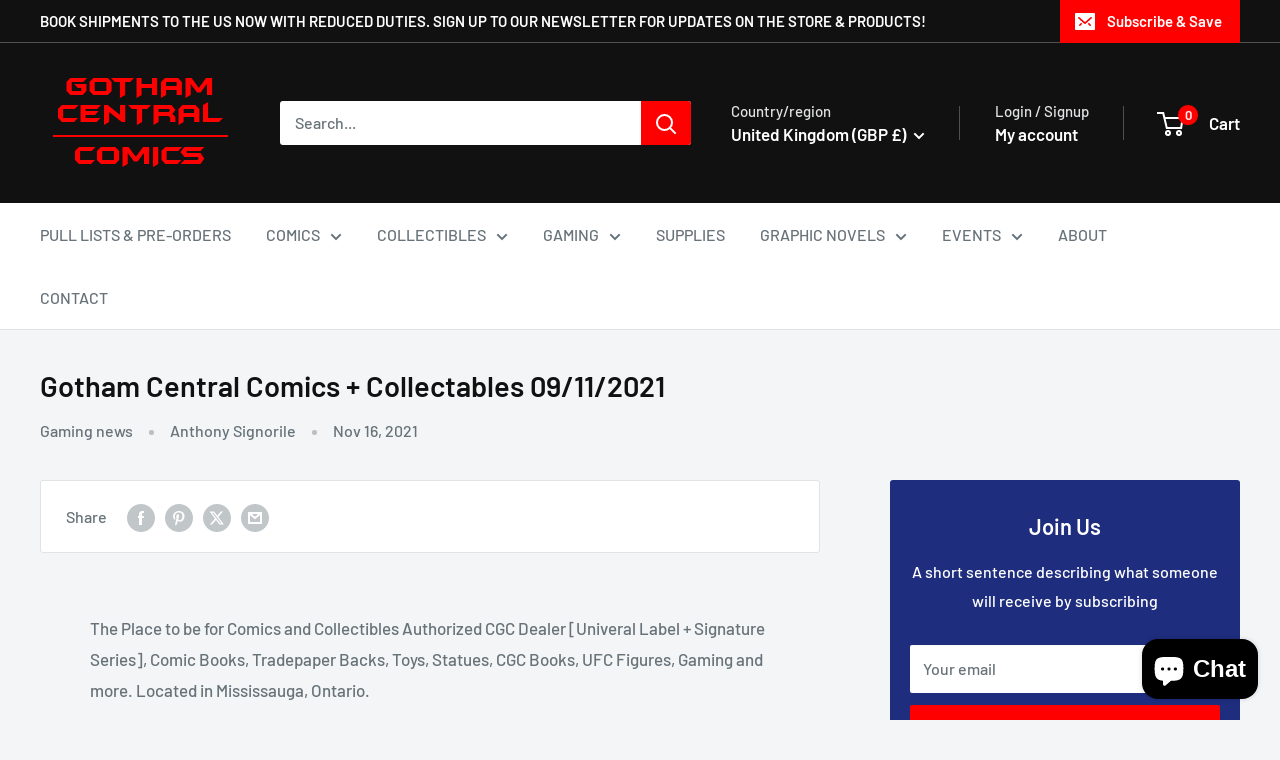

--- FILE ---
content_type: text/css
request_url: https://cdn.shopify.com/extensions/019c0912-c566-7d45-8445-9a184ead7e3d/back-instock-extesion-app-55/assets/back-in-stock.css
body_size: 1024
content:
.custom-buttons {
  display: flex;
  flex-direction: column;
  align-items: center;
  justify-content: center;
  width: 100%;
}
.notify-modal {
  display: none;
  align-items: center;
  justify-content: center;
  position: fixed;
  z-index: 99999999;
  left: 0;
  top: 0;
  width: 100%;
  height: 100%;
  background-color: rgba(0, 0, 0, 0.4);
}

.BIS_notify_modal_wrapper {
  background-color: #fff;
  margin: 10px 0;
  padding: 20px;
  width: 100%;
  max-width: 400px;
  border-radius: 8px;
  position: relative;
  box-shadow: 0 4px 8px rgba(0, 0, 0, 0.1);
}

.notify-modal-content {
  max-width: 330px;
  width: 100%;
  margin: 0 auto;
}

.notify-close {
  position: absolute;
  right: 15px;
  top: 10px;
  font-size: 24px;
  cursor: pointer;
  color: #ccc;
}

.notify-close:hover {
  color: #888;
}

/* Form styling */
.notify-title {
  font-size: 18px;
  margin-bottom: 10px;
  text-align: center;
  color: #333;
  font-weight: bold;
}

.notify-description {
  font-size: 12px;
  margin-bottom: 10px;
  text-align: center;
  color: #333;
}

.grootapps-form-label {
  display: block;
  font-size: 14px;
  margin-bottom: 5px;
  text-align: left;
  color: #333;
  font-weight: 500;
  width: 100% !important;
}
.grootapps-m-0{
    margin: 0px !important;
}
.margin-0{
    margin:0px !important ;
}
#notifyMeForm{
  display:flex;
  flex-direction: column;
  gap: 12px;
}
.grootapps-form-input {
  width: 100%;
  padding: 10px;
  border: 1px solid #ddd;
  border-radius: 4px;
  font-size: 14px;
  box-shadow: 0 2px 8px rgba(0, 0, 0, 0.08);
  outline: none !important;
}

#newslettersubscribe{
    margin-top: 1px;
    margin-bottom: 0px;
}


.grootapps-form-input {
    width: 100%;
    padding: 10px;
    border: 1px solid #ddd;
    border-radius: 4px;
    font-size: 14px;
    box-shadow: 0 2px 8px rgba(0, 0, 0, 0.08);
    outline: none !important;
  }
.grootapps-form-checkbox{
    display: flex;
    align-items: center;
    flex-direction: row;
    gap: 4px;
}

.country-code-select{
  outline: none !important;
}
.phone-input-group {
  display: flex;
  gap: 5px;
}

.country-code-select {
  width: 105px;
  padding: 10px;
  border: 1px solid #ddd;
  border-radius: 4px;
  background-color: #fff;
}

.phone-input {
  flex: 1;
}

.powered-by {
  display: none;
  align-items: center;
  justify-content: center;
  margin-top: 5px;
  font-size: 12px;
  color: black;
  width: 100%;
  text-align: center;
  visibility: visible !important;
  opacity: 1 !important;
  position: relative;
  z-index: 100;
}
/* .notify-button-container {
  display: inline-flex;
  flex-direction: column;
  align-items: flex-start;
  margin-bottom: 10px;
  width: 100%;
} */
.submit_block {
  display: block;
  position: relative;
}

.notify-submit {
  width: 100% !important;
  padding: 10px;
  cursor: pointer;
}

.BIS_loader {
  position: absolute;
  left: 50%;
  top: calc(50% - 10px);
  transform: translate(-50%, -50%);
  display: none;
  border-radius: 50%;
  width: 20px;
  height: 20px;
  border: 0.25rem solid rgba(255, 255, 255, 0.2);
  border-top-color: #ffffff;
  animation: spin 0.5s infinite linear;
  -webkit-animation: spin 0.5s infinitelinear;
  z-index: 99999;
  margin: 0 auto;
}

@keyframes spin {
  0% {
    transform: rotate(0deg);
  }

  100% {
    transform: rotate(360deg);
  }
}

/* Notify Me button styling */
.notify-me-btn {
  display: none;
  margin-top: 8px;
  padding: 10px;

}

.notify-button-container,
.notify-me-btn {
  cursor: pointer;
  width: 100%;
}

.bis-watermark-class {
  width: 100%;
  text-align: center;
}

.floatButtonStyle1 {
  display: none;
  position: fixed !important;
  top: 50%;
  right: 8px;
  width: 300px;
  font-weight: 500;

  padding: 10px;
  margin: 0;
  z-index: 99999999;
  cursor: pointer;
  font-size: 15px;
  align-items: center;
  justify-content: center;
  text-align: center;
  box-shadow: 0 2px 8px rgba(0, 0, 0, 0.2);
  transform: translate(45%, -50%) rotate(-90deg);
  -webkit-transform: translate(45%, -50%) rotate(-90deg);
  -moz-transform: translate(45%, -50%) rotate(-90deg);
  -o-transform: translate(45%, -50%) rotate(-90deg);
  -ms-transform: translate(45%, -50%) rotate(-90deg);

}

.floatButtonStyle1::after,
.floatButtonStyle1::before {
  display: none;
}

.notify-icon {
  width: 20px;
  height: 20px;
  display: inline-block;
  vertical-align: middle;
  margin-right: 5px;
}

#confirmationMessage {
  display: none;
}

.BIStostify_wrapper {
  width: 100%;
  display: block;
  margin: 0 0 0 10px;
  position: fixed;
  bottom: 60px;
  right: 20px;
  z-index: 999999;
}

.toastStyle {
  display: none;
  border-radius: 8px;
  font-size: 13px;
  line-height: 20px;
  padding: 10px;
  max-width: 350px;
  width: 100%;
  margin: 0 0 0 auto;
}

.error-message {
  color: red;
  display: none;
  font-size: 13px;
  margin-top: 0;
  margin-bottom: 0px !important;
}

.success-image {
  max-width: 100px;
  color: rgb(0, 91, 211)
}

.main-collection-notify-me-btn button.collection-notify-me-btn {
  display: none !important;
}


.collection-notify-me-btn {
  border: 1px solid;
  /* padding: 10px; */
  cursor: pointer;
  margin-top: 10px;
  width: 100%;
  position: relative !important;
  z-index: 99999999 !important;
  padding-block: 10px;
  /* height:100%; */
  /* max-height: 44px !important; */
}
.collection-notify-me-btn + * {
  margin-top: 10px;
  padding-block: 10px;
}

.home-notify-me-btn {
  display: none;

  border: 1px;
  padding: 10px;
  cursor: pointer;
  margin-top: 10px;
  width: 100%;
  position: relative;
  z-index: 99999999;
}

.bis-watermark {
  margin-top: 8px !important;
}



.grootapps-checkbox-group{
  display: flex;
  flex-direction: row;
  gap: 8px;
  align-items: center;
}
.grootapps-form-checkbox{
  display: flex;
  align-items: center;
  flex-direction: row;
  gap: 4px;
}
#grootapps-popup{
    display: none;
    align-items: center;
    justify-content: center;
    height: 100vh;
    width: 100vw;
    position: fixed;
    top: 0px;
    left: 0px;
    background: #0000005d;
    z-index: 99999;
}
.grootapps-popup-box {
  position: relative;
  display: flex;
  flex-direction: column;
  gap: 12px;
  padding: 16px;
  text-align: center;
  max-width: 400px;
}
.popup-close{
  position: absolute;
  right: 10px;
  top: 0px;
  font-size: 24px;
  cursor: pointer;
  color: #ccc;
}
.preview_image {
  max-width: 120px;
  max-height: 120px;
  margin-left: auto;
  margin-right: auto;
}
.preview_image img {
  width: 100%;
  height: 100%;
  object-fit: cover;
}
.newsletter-checkbox{
  align-items: flex-start !important;
}
.grootapps-form-input-checkbox-newsletter{
  margin-top: 5px !important;
}


.popup_description{
    word-wrap: break-word;
}


--- FILE ---
content_type: application/javascript
request_url: https://backinstock.grootapps.com/js/extension.js
body_size: 49357
content:
const _0x40f1bc=_0x2969;(function(_0x6b9057,_0x974754){const _0x1861bd=_0x2969,_0x1178fb=_0x6b9057();while(!![]){try{const _0x420454=parseInt(_0x1861bd(0x313))/0x1*(parseInt(_0x1861bd(0x2b8))/0x2)+parseInt(_0x1861bd(0x22f))/0x3*(-parseInt(_0x1861bd(0x2f6))/0x4)+parseInt(_0x1861bd(0x2b2))/0x5*(parseInt(_0x1861bd(0x261))/0x6)+parseInt(_0x1861bd(0x25c))/0x7*(parseInt(_0x1861bd(0x2e4))/0x8)+-parseInt(_0x1861bd(0x2e8))/0x9*(-parseInt(_0x1861bd(0x1e7))/0xa)+-parseInt(_0x1861bd(0x2dc))/0xb+-parseInt(_0x1861bd(0x309))/0xc;if(_0x420454===_0x974754)break;else _0x1178fb['push'](_0x1178fb['shift']());}catch(_0xd487cb){_0x1178fb['push'](_0x1178fb['shift']());}}}(_0x44d4,0xcc31d),(function(){const _0x5d81e5=_0x2969,_0x5b5484=window[_0x5d81e5(0x301)];window[_0x5d81e5(0x2bf)]=null;let _0xc1c343=[];window[_0x5d81e5(0x1fc)]=[];function _0x239f68(){return new Promise(_0x2f1398=>{setTimeout(()=>{const _0xb3bd31=_0x2969,_0x59b7a3=new Set();let _0x4c7c11=_0xb3bd31(0x1d6);document[_0xb3bd31(0x287)](_0x4c7c11)['forEach'](_0x43796a=>{const _0x4560cb=_0xb3bd31,_0xb9dd5f=_0x43796a[_0x4560cb(0x25e)]('href')['trim']();if(_0xb9dd5f&&_0xb9dd5f!=='#'&&_0xb9dd5f!='/'&&_0xb9dd5f[_0x4560cb(0x29f)](_0x4560cb(0x229))&&_0xb9dd5f[_0x4560cb(0x249)]>_0x4560cb(0x229)[_0x4560cb(0x249)]){const _0x94978=_0xb9dd5f[_0x4560cb(0x1e3)](/^\/+/,''),_0x825581=_0x94978['split']('/'),_0x53dcb9=_0x825581[_0x825581['length']-0x1];_0x59b7a3[_0x4560cb(0x2fb)](_0x53dcb9);}}),_0x2f1398(Array['from'](_0x59b7a3));},0x3e8);});}function _0xa1d237(_0x267fe6){const _0x24a46d=_0x5d81e5;return _0x267fe6[_0x24a46d(0x29f)]('?')&&(_0x267fe6=_0x267fe6['split']('?')[0x0]),fetch(_0x24a46d(0x229)+_0x267fe6+'.js')[_0x24a46d(0x2c2)](_0x4b6a2d=>_0x4b6a2d[_0x24a46d(0x2c3)]())[_0x24a46d(0x2c2)](_0x197730=>{const _0x3471a3=_0x24a46d;return _0xc1c343[_0x3471a3(0x275)](_0x197730),_0x197730;})['catch'](_0x2fa7ad=>{return null;});}function _0x21da23(_0x4d9b17){const _0x3fe3e8=_0x5d81e5,_0x34f462=JSON[_0x3fe3e8(0x2b4)](_0x4d9b17['variants']),_0x1b9f72=JSON['stringify'](_0x4d9b17[_0x3fe3e8(0x2bd)][_0x3fe3e8(0x2cd)](_0x322f5f=>_0x322f5f[_0x3fe3e8(0x292)]||'')),_0x21828c=JSON[_0x3fe3e8(0x2b4)](_0x4d9b17['variants'][_0x3fe3e8(0x2cd)](_0x151cca=>_0x151cca['quantity_rule']?.[_0x3fe3e8(0x237)]??0x0));let _0x5d96f6=document['createElement']('div');_0x5d96f6[_0x3fe3e8(0x2fd)]=_0x3fe3e8(0x27a),_0x5d96f6[_0x3fe3e8(0x2e1)][_0x3fe3e8(0x2a0)]=_0x3fe3e8(0x25b);const _0x1e2194=document['createElement'](_0x3fe3e8(0x26d));return _0x1e2194[_0x3fe3e8(0x2fd)]=_0x3fe3e8(0x1d3),_0x1e2194[_0x3fe3e8(0x26e)][_0x3fe3e8(0x2cb)]=_0x5b5484,_0x1e2194[_0x3fe3e8(0x26e)][_0x3fe3e8(0x2bd)]=_0x34f462,_0x1e2194[_0x3fe3e8(0x26e)][_0x3fe3e8(0x1e1)]=_0x4d9b17['id'],_0x1e2194[_0x3fe3e8(0x26e)]['handle']=_0x4d9b17[_0x3fe3e8(0x28c)],(_0x1e2194[_0x3fe3e8(0x26e)]['variantId']=JSON[_0x3fe3e8(0x2b4)](_0x4d9b17[_0x3fe3e8(0x2bd)][_0x3fe3e8(0x2cd)](_0x381c76=>_0x381c76['id'])||[]),_0x1e2194['dataset'][_0x3fe3e8(0x303)]=JSON['stringify'](_0x4d9b17[_0x3fe3e8(0x303)]||[])),_0x1e2194['dataset'][_0x3fe3e8(0x2a4)]=_0x1b9f72,_0x1e2194['dataset'][_0x3fe3e8(0x213)]=_0x21828c,_0x1e2194[_0x3fe3e8(0x2c8)]=_0x3fe3e8(0x27b),_0x5d96f6[_0x3fe3e8(0x24d)](_0x1e2194),_0x5d96f6;}function _0xe5298a(){const _0x38e786=_0x5d81e5,_0x42ee15=document[_0x38e786(0x247)]('#notify-container');if(!_0x42ee15)return;let _0x4fa857=0x0;_0xc1c343[_0x38e786(0x23e)](_0x90798c=>{const _0x4d4dd8=_0x38e786;if(!_0x90798c)return;if(Array[_0x4d4dd8(0x1e0)](_0x42ee15[_0x4d4dd8(0x287)]('.collection-notify-me-btn'))['some'](_0x1ca8a7=>_0x1ca8a7[_0x4d4dd8(0x26e)][_0x4d4dd8(0x28c)]===_0x90798c[_0x4d4dd8(0x28c)]||_0x1ca8a7[_0x4d4dd8(0x26e)][_0x4d4dd8(0x28c)]&&_0x90798c['handle'][_0x4d4dd8(0x29f)](_0x1ca8a7['dataset'][_0x4d4dd8(0x28c)])))return;window[_0x4d4dd8(0x1fc)]['push']({'productId':_0x90798c['id'],'productHandle':_0x90798c[_0x4d4dd8(0x28c)],'variantId':_0x90798c['variants']['map'](_0x56414c=>_0x56414c['id']),'sellingPlanGroups':_0x90798c[_0x4d4dd8(0x303)]});const _0x563206=_0x21da23(_0x90798c);_0x42ee15[_0x4d4dd8(0x24d)](_0x563206),_0x4fa857++;}),window[_0x38e786(0x202)](new CustomEvent(_0x38e786(0x1e6),{'detail':{'completed':!![],'total':_0x4fa857,'timestamp':Date[_0x38e786(0x1d7)]()}}));}function _0x593949(){const _0x7b211f=_0x5d81e5,_0x3327f4=document[_0x7b211f(0x287)]('button.collection-notify-me-btn');_0x3327f4[_0x7b211f(0x23e)](_0x5e043a=>_0x5e043a['remove']());}async function _0x4d0401(){const _0x402215=_0x5d81e5;await _0x593949(),_0xc1c343=[];const _0x114a22=await _0x239f68(),_0x3f2e31=_0x114a22[_0x402215(0x2cd)](_0x543617=>{const _0x57fe6f=_0x402215,_0x473e5f=_0x543617['replace'](_0x57fe6f(0x2bc),'');return _0xa1d237(_0x473e5f);});Promise[_0x402215(0x270)](_0x3f2e31)[_0x402215(0x2c2)](()=>{_0xe5298a();});}function _0x8dddf7(){let _0x35991f,_0x52478d,_0x584754=0x0;_0x35991f=setInterval(()=>{const _0x91aeac=_0x2969,_0x5bb7dc=document['querySelectorAll'](_0x91aeac(0x2c9)),_0x5e1672=_0x5bb7dc[_0x91aeac(0x249)];if(_0x5e1672>0x0){if(_0x5e1672!==_0x584754){_0x584754=_0x5e1672;if(_0x52478d)clearTimeout(_0x52478d);_0x52478d=setTimeout(()=>{clearInterval(_0x35991f),_0x4d0401();},0x12c);}}},0x64);}function _0xe8025b(){const _0x394ec3=_0x5d81e5,_0x1f32bb=history[_0x394ec3(0x226)],_0x453558=history[_0x394ec3(0x300)],_0xf45bec=document['querySelectorAll'](_0x394ec3(0x2c0));_0xf45bec[_0x394ec3(0x23e)](_0x327d16=>_0x327d16['parentElement']?.[_0x394ec3(0x276)]()),history[_0x394ec3(0x226)]=function(..._0x2fab05){const _0x5759d8=_0x394ec3;_0x1f32bb[_0x5759d8(0x2ba)](this,_0x2fab05),_0x8dddf7();},history[_0x394ec3(0x300)]=function(..._0x7b03dd){_0x453558['apply'](this,_0x7b03dd),_0x8dddf7();},window[_0x394ec3(0x23b)]('popstate',()=>{_0x8dddf7();});}document[_0x5d81e5(0x23b)](_0x5d81e5(0x2a8),()=>{_0x4d0401(),_0xe8025b();}),window[_0x5d81e5(0x23b)](_0x5d81e5(0x1e6),_0x4ebc9b=>{const _0x19a5a9=_0x5d81e5;typeof initializeYourButtonFeatures===_0x19a5a9(0x273)&&initializeYourButtonFeatures();});}()));function injectCSS(_0xaf5e5c){const _0x2de687=_0x2969,_0x130837=document['getElementById'](_0x2de687(0x24a));_0x130837&&_0x130837['remove']();const _0x584c86=document[_0x2de687(0x23a)](_0x2de687(0x2e1));return _0x584c86['id']=_0x2de687(0x24a),_0x584c86[_0x2de687(0x222)]=_0x2de687(0x2d9),_0x584c86[_0x2de687(0x2c8)]=_0xaf5e5c,document[_0x2de687(0x2fc)][_0x2de687(0x24d)](_0x584c86),_0x584c86;}function appendCSSWithImportant(_0x2cf96a,_0x475a8c){const _0x2d53e5=_0x2969,_0x1de9da=_0x2cf96a?.[_0x2d53e5(0x1e3)](/([^{]+){([^}]*)}/g,(_0x1ca771,_0x39da4c,_0x5b09f8)=>{const _0x18d365=_0x2d53e5,_0x149382=_0x5b09f8[_0x18d365(0x2a3)](';')[_0x18d365(0x2cd)](_0xdf338=>{const _0x9705b3=_0x18d365,_0x326c56=_0xdf338['trim']();if(!_0x326c56)return'';const [_0x2e46ff,..._0x5c99ff]=_0x326c56[_0x9705b3(0x2a3)](':');if(!_0x2e46ff||_0x5c99ff[_0x9705b3(0x249)]===0x0)return _0x326c56;const _0x1958fd=_0x5c99ff[_0x9705b3(0x2cc)](':')[_0x9705b3(0x2cf)]();if(/!important/[_0x9705b3(0x1e9)](_0x1958fd))return _0x2e46ff['trim']()+':\x20'+_0x1958fd;return _0x2e46ff[_0x9705b3(0x2cf)]()+':\x20'+_0x1958fd+_0x9705b3(0x1e2);})['filter'](Boolean)[_0x18d365(0x2cc)](';\x20');return _0x39da4c['trim']()+_0x18d365(0x1ee)+_0x149382+';\x0a}';});let _0x13ecd6=document[_0x2d53e5(0x2db)](_0x475a8c||'grootapps-manual-style');!_0x13ecd6&&(_0x13ecd6=document[_0x2d53e5(0x23a)](_0x2d53e5(0x2e1)),_0x13ecd6['id']=_0x475a8c||_0x2d53e5(0x253),document[_0x2d53e5(0x2fc)][_0x2d53e5(0x24d)](_0x13ecd6)),_0x13ecd6[_0x2d53e5(0x2c8)]=_0x1de9da;}function initializeAppData(){const _0x2e6366=_0x2969;window[_0x2e6366(0x272)]='',window['collectionVariantID']='';const _0x19c9c2=document[_0x2e6366(0x2db)](_0x2e6366(0x1db));window[_0x2e6366(0x225)]?.[_0x2e6366(0x30a)]?.[_0x2e6366(0x251)]==='laurenelizabethshop.com'&&appendCSSWithImportant(_0x2e6366(0x239));let _0x3c9b12={};try{_0x19c9c2&&_0x19c9c2[_0x2e6366(0x2c8)][_0x2e6366(0x2cf)]()&&(_0x3c9b12=JSON['parse'](_0x19c9c2[_0x2e6366(0x2c8)]));}catch(_0xc44561){}const _0x12e003=JSON[_0x2e6366(0x278)](document[_0x2e6366(0x2db)]('language-settings-data')?.[_0x2e6366(0x2c8)]||'{}');window[_0x2e6366(0x225)]={'BIS':{'settings':_0x3c9b12,'buttonSettings':_0x3c9b12?.[_0x2e6366(0x21b)]||{},'subscriptionForm':_0x3c9b12?.['subscription_form']||{},'confirmation_popup_messages':_0x3c9b12?.['confirmation_popup_messages']||{},'variants':window[_0x2e6366(0x2bd)],'currentLocale':window['currentLocale'],'shopUrl':window[_0x2e6366(0x251)],'productId':window[_0x2e6366(0x314)],'productHandle':window[_0x2e6366(0x1d9)]},'template':window['template'],'apiUrl':window[_0x2e6366(0x283)],'textContent':_0x12e003,'isFreePlan':_0x3c9b12[_0x2e6366(0x279)]};}async function getUserIP(){const _0x312c48=_0x2969;try{const _0x1f0b43=await fetch(_0x312c48(0x24c)),_0x646bb9=await _0x1f0b43[_0x312c48(0x2c3)]();return _0x646bb9['ip'];}catch(_0x56ca84){return console[_0x312c48(0x294)](_0x312c48(0x2fa),_0x56ca84),_0x312c48(0x27e);}}window['addEventListener'](_0x40f1bc(0x2a8),async()=>{const _0x3a26ed=_0x40f1bc;window[_0x3a26ed(0x2bf)]=await getUserIP(),initializeAppData(),startApp(),addNotifyStyles();});function _0x2969(_0x3a5c69,_0x309c37){_0x3a5c69=_0x3a5c69-0x1d2;const _0x44d4b8=_0x44d4();let _0x2969e9=_0x44d4b8[_0x3a5c69];return _0x2969e9;}function getProductFormAnchor(_0x194880){const _0x2e8d6b=_0x40f1bc;if(!_0x194880)return null;return _0x194880['closest']('product-form-component')||_0x194880['closest'](_0x2e8d6b(0x302))||_0x194880[_0x2e8d6b(0x1f7)](_0x2e8d6b(0x311))||_0x194880[_0x2e8d6b(0x2d2)];}function startApp(){const _0xb0897d=_0x40f1bc,_0x562c0b=document[_0xb0897d(0x247)](_0xb0897d(0x1f9)),_0x376d8e=document['querySelector'](_0xb0897d(0x20f)),_0x2a32d5=document[_0xb0897d(0x247)]('.notify-button-container'),_0x3e9fb0=document[_0xb0897d(0x247)](_0xb0897d(0x288)),_0x2c3982=document[_0xb0897d(0x287)](_0xb0897d(0x290));_0x2c3982[_0xb0897d(0x23e)](_0x3503ea=>{const _0x207bbf=_0xb0897d;_0x3503ea[_0x207bbf(0x2d2)]&&_0x3503ea[_0x207bbf(0x2d2)][_0x207bbf(0x24d)](_0x3503ea);});const _0x2f4801=document[_0xb0897d(0x247)](_0xb0897d(0x28a));if(_0x2c3982[_0xb0897d(0x249)]===0x0&&_0x2a32d5){const _0x3ff6a2=getProductFormAnchor(_0x2f4801);_0x3ff6a2?_0x3ff6a2[_0xb0897d(0x24d)](_0x2a32d5):console[_0xb0897d(0x1e8)](_0xb0897d(0x216));}const _0x1df2d3=document['querySelector'](_0xb0897d(0x1f0)),_0x12aa34=document[_0xb0897d(0x247)]('.shopify-payment-button__button'),_0x31ebad=document[_0xb0897d(0x247)](_0xb0897d(0x1fb)),_0x324042=document[_0xb0897d(0x2db)](_0xb0897d(0x2a9)),_0x2fad6c=document['getElementById'](_0xb0897d(0x2f4)),_0x128b39=document['getElementById'](_0xb0897d(0x201)),_0x156036=window[_0xb0897d(0x225)]?.[_0xb0897d(0x30a)]?.['variants']||[],_0x473359=document['querySelector']('.notify-submit'),_0x5692a1=document['querySelector']('.notify-close');function _0x740911(){const _0x3544db=_0xb0897d;window[_0x3544db(0x225)]?.[_0x3544db(0x30a)]?.[_0x3544db(0x1fa)]?.[_0x3544db(0x1f4)]?.[_0x3544db(0x2e1)]?.[_0x3544db(0x271)]==_0x3544db(0x2c7)&&appendCSSWithImportant(window[_0x3544db(0x225)]?.['BIS']?.['settings']?.['subscription_form']?.[_0x3544db(0x2e1)]?.[_0x3544db(0x2c6)],_0x3544db(0x260));}_0x740911();function _0x1254e6(_0x58cea7){const _0x33b25e=_0xb0897d;if(!_0x58cea7)return![];const _0x4aaa5d=window[_0x33b25e(0x2ad)](_0x58cea7),_0x3f19d0=_0x4aaa5d['display']!=='none'&&_0x4aaa5d['visibility']!=='hidden'&&_0x4aaa5d['opacity']!=='0'&&_0x58cea7[_0x33b25e(0x2bb)]!==null&&_0x58cea7['getBoundingClientRect']()['width']>0x0&&_0x58cea7[_0x33b25e(0x30d)]()['height']>0x0;return _0x3f19d0;}function _0x48ed11(_0x5d2a97){const _0x3fdae9=_0xb0897d;if(!_0x5d2a97)return![];const _0x337392=window[_0x3fdae9(0x2ad)](_0x5d2a97),_0x3f1796=_0x5d2a97[_0x3fdae9(0x30d)]();return _0x337392[_0x3fdae9(0x2a0)]!=='none'&&_0x337392[_0x3fdae9(0x2fe)]!==_0x3fdae9(0x2d3)&&_0x337392[_0x3fdae9(0x2d5)]!=='0'&&_0x3f1796[_0x3fdae9(0x1d4)]>0x0&&_0x3f1796[_0x3fdae9(0x22d)]>0x0&&_0x5d2a97[_0x3fdae9(0x2bb)]!==null;}function _0x27c10a(_0x5da34b,_0x51971f=0x5){const _0x29118a=_0xb0897d;let _0x45b55c=_0x5da34b,_0x19f3a2=0x0;while(_0x45b55c&&_0x19f3a2<_0x51971f){if(_0x45b55c[_0x29118a(0x20b)]===_0x29118a(0x1f3))return _0x45b55c;_0x45b55c=_0x45b55c[_0x29118a(0x2d2)],_0x19f3a2++;}return null;}const _0x3117ec=document[_0xb0897d(0x287)]('input[type=\x22number\x22][name=\x22quantity\x22]');let _0x35eb38=Array[_0xb0897d(0x1e0)](_0x3117ec)['filter'](_0xda81e5=>_0x1254e6(_0xda81e5));if(!_0x35eb38||_0x35eb38['length']===0x0){const _0x2446bc=document[_0xb0897d(0x287)](_0xb0897d(0x1d8));_0x35eb38=Array['from'](_0x2446bc)[_0xb0897d(0x2b9)](_0x136e5e=>{const _0x534672=_0xb0897d,_0xc5264d=Array['from'](_0x136e5e[_0x534672(0x205)])[_0x534672(0x29a)](_0x331e03=>_0x331e03[_0x534672(0x29f)](_0x534672(0x27d))||_0x331e03[_0x534672(0x29f)]('btn--add-to-cart'));return _0xc5264d&&_0x48ed11(_0x136e5e)&&_0x27c10a(_0x136e5e,0x5);});if(!_0x35eb38||_0x35eb38[_0xb0897d(0x249)]===0x0){const _0x3b896f=document[_0xb0897d(0x287)](_0xb0897d(0x302));if(_0x3b896f[_0xb0897d(0x249)]>0x0){let _0x2024bd;if(_0x3b896f[_0xb0897d(0x249)]>=0x3)_0x2024bd=_0x3b896f[_0x3b896f[_0xb0897d(0x249)]-0x2];else _0x3b896f[_0xb0897d(0x249)]===0x2?_0x2024bd=_0x3b896f[0x1]:_0x2024bd=_0x3b896f[0x0];const _0x413240=_0x2024bd[_0xb0897d(0x287)](_0xb0897d(0x26d));if(_0x413240[_0xb0897d(0x249)]>0x0){const _0x147cdd=_0x413240[_0x413240[_0xb0897d(0x249)]-0x1];_0x35eb38=[_0x147cdd];}}}}if(_0x156036['length']<=0x1)_0x128b39['closest']('.grootapps-form-group')[_0xb0897d(0x2e1)][_0xb0897d(0x2a0)]=_0xb0897d(0x25b);else{var _0xefe7a8=_0x156036[_0xb0897d(0x2b9)](_0x311048=>!_0x311048['available']);_0x128b39[_0xb0897d(0x1f7)](_0xb0897d(0x2b6))[_0xb0897d(0x2e1)][_0xb0897d(0x2a0)]=_0xb0897d(0x306),_0x128b39[_0xb0897d(0x304)]='';const _0x576064=window[_0xb0897d(0x225)]?.[_0xb0897d(0x30a)]?.['settings']?.[_0xb0897d(0x30e)]?.[_0xb0897d(0x1ff)]||[];if(_0x576064?.['length']>=0x1){const _0x4c3c9a=new Set(_0x576064[_0xb0897d(0x2cd)](_0x1b183e=>Number(_0x1b183e)));_0xefe7a8=_0xefe7a8[_0xb0897d(0x2b9)](_0x3acbff=>!_0x4c3c9a[_0xb0897d(0x22b)](_0x3acbff['id']));}_0xefe7a8[_0xb0897d(0x23e)](_0x11fbfe=>{const _0x1855a9=_0xb0897d,_0x4cecf0=document['createElement']('option');_0x4cecf0['value']=_0x11fbfe['id'],_0x4cecf0[_0x1855a9(0x2c8)]=_0x11fbfe[_0x1855a9(0x2b3)],_0x128b39[_0x1855a9(0x24d)](_0x4cecf0);});}window[_0xb0897d(0x225)][_0xb0897d(0x268)]==_0xb0897d(0x2c5)&&_0x46964d();_0x17a099(),_0x224886(),_0x562c0b?.['addEventListener'](_0xb0897d(0x1da),()=>{const _0x4e4dc4=_0xb0897d;_0x31ebad[_0x4e4dc4(0x2e1)]['display']='flex';}),_0x376d8e?.['addEventListener'](_0xb0897d(0x1da),()=>{const _0x15b164=_0xb0897d;_0x31ebad[_0x15b164(0x2e1)][_0x15b164(0x2a0)]='flex';});_0x2fad6c&&!_0x2fad6c[_0xb0897d(0x26e)][_0xb0897d(0x2d1)]&&(_0x2fad6c[_0xb0897d(0x23b)](_0xb0897d(0x227),_0x42fd1b),_0x2fad6c['dataset']['listenerAttached']=_0xb0897d(0x29d));_0x5692a1['addEventListener']('click',function(){const _0x2be31f=_0xb0897d;_0x31ebad[_0x2be31f(0x2e1)][_0x2be31f(0x2a0)]=_0x2be31f(0x25b);}),window['onclick']=function(_0x5c8632){const _0x40a444=_0xb0897d;_0x5c8632[_0x40a444(0x244)]===_0x31ebad&&(_0x31ebad['style']['display']=_0x40a444(0x25b));},(function(){const _0x5448d7=_0xb0897d,_0x881bbf=history['pushState'],_0x23981=history[_0x5448d7(0x300)];history[_0x5448d7(0x226)]=function(..._0x1501ff){_0x881bbf['apply'](this,_0x1501ff),_0x457a63();},history[_0x5448d7(0x300)]=function(..._0x3d016b){const _0x11ea57=_0x5448d7;_0x23981[_0x11ea57(0x2ba)](this,_0x3d016b),_0x457a63();},window['addEventListener'](_0x5448d7(0x26a),()=>{_0x457a63();});}());function _0x457a63(){const _0xc9e927=_0xb0897d;window[_0xc9e927(0x225)]['template']=='product'&&_0x46964d();}function _0x224886(){const _0x36ca65=_0xb0897d,{subscriptionForm:subscriptionForm={}}=window[_0x36ca65(0x225)][_0x36ca65(0x30a)],_0x29a7a1=window['myAppData'][_0x36ca65(0x267)],_0x4c0859=window[_0x36ca65(0x225)][_0x36ca65(0x2c8)]||{},_0x5a87e8=document['querySelector'](_0x36ca65(0x2d0)),_0x762825=document[_0x36ca65(0x247)](_0x36ca65(0x2ea)),_0x579c83=document[_0x36ca65(0x247)](_0x36ca65(0x238)),_0x2a67c2=document['querySelector']('#notifyPhone'),_0x3ac210=document[_0x36ca65(0x247)](_0x36ca65(0x211)),_0x55d79f=document['querySelector']('#notifyCustomerName'),_0x415ef4=document['querySelector'](_0x36ca65(0x2ca)),_0x538903=document[_0x36ca65(0x247)](_0x36ca65(0x30c)),_0x7e11c6=document[_0x36ca65(0x247)](_0x36ca65(0x298)),_0x291ba8=document[_0x36ca65(0x247)](_0x36ca65(0x2b7)),_0x21b282=document[_0x36ca65(0x2db)](_0x36ca65(0x240)),_0x16430f=document[_0x36ca65(0x2db)](_0x36ca65(0x23d)),_0x3bec88=document['getElementById'](_0x36ca65(0x21a)),_0xd4f47d=document[_0x36ca65(0x2db)](_0x36ca65(0x201)),_0x288bdd=document[_0x36ca65(0x2db)](_0x36ca65(0x284));_0xd4f47d&&_0x288bdd&&(_0x288bdd['textContent']=_0x4c0859?.[_0x36ca65(0x293)]?.['select_variant']||_0x36ca65(0x280));subscriptionForm[_0x36ca65(0x315)]?.['is_hide']?(_0x5a87e8?.[_0x36ca65(0x2e1)][_0x36ca65(0x2ab)](_0x36ca65(0x2a0),_0x36ca65(0x25b),_0x36ca65(0x255)),_0x762825?.[_0x36ca65(0x2e1)][_0x36ca65(0x2ab)](_0x36ca65(0x2a0),_0x36ca65(0x25b),_0x36ca65(0x255)),_0x21b282?.[_0x36ca65(0x2e1)]['setProperty']('display',_0x36ca65(0x25b),_0x36ca65(0x255)),_0x762825?.[_0x36ca65(0x2d2)]?.['style'][_0x36ca65(0x2ab)](_0x36ca65(0x2a0),_0x36ca65(0x25b),_0x36ca65(0x255)),_0x16430f?.[_0x36ca65(0x2e1)]['setProperty'](_0x36ca65(0x2a0),_0x36ca65(0x25b),_0x36ca65(0x255))):(_0x5a87e8&&(_0x5a87e8[_0x36ca65(0x2c8)]=_0x4c0859?.['bis_subscription_form']?.['email_label']||_0x36ca65(0x206),_0x5a87e8['style'][_0x36ca65(0x2a0)]=_0x36ca65(0x306)),_0x762825&&(_0x762825[_0x36ca65(0x257)]=_0x4c0859?.[_0x36ca65(0x293)]?.[_0x36ca65(0x2e0)]||_0x36ca65(0x2ac),_0x762825['style'][_0x36ca65(0x2a0)]='block'));const _0x23544b=!subscriptionForm[_0x36ca65(0x250)]?.['is_hide'],_0x206719=!subscriptionForm[_0x36ca65(0x1f5)]?.[_0x36ca65(0x22a)];if(_0x29a7a1)_0x579c83?.['style'][_0x36ca65(0x2ab)](_0x36ca65(0x2a0),_0x36ca65(0x25b),_0x36ca65(0x255)),_0x2a67c2?.[_0x36ca65(0x2e1)][_0x36ca65(0x2ab)]('display',_0x36ca65(0x25b),_0x36ca65(0x255)),_0x415ef4?.['style'][_0x36ca65(0x2ab)](_0x36ca65(0x2a0),_0x36ca65(0x25b),_0x36ca65(0x255)),_0x538903?.[_0x36ca65(0x2e1)]['setProperty'](_0x36ca65(0x2a0),_0x36ca65(0x25b),_0x36ca65(0x255)),_0x21b282?.[_0x36ca65(0x2e1)][_0x36ca65(0x2ab)](_0x36ca65(0x2a0),'none',_0x36ca65(0x255)),_0x16430f?.['style']['setProperty'](_0x36ca65(0x2a0),'none',_0x36ca65(0x255)),_0x3bec88?.[_0x36ca65(0x2e1)][_0x36ca65(0x2ab)](_0x36ca65(0x2a0),_0x36ca65(0x25b),_0x36ca65(0x255)),_0x579c83?.['parentElement']?.['style']['setProperty'](_0x36ca65(0x2a0),_0x36ca65(0x25b),_0x36ca65(0x255));else{if(!_0x23544b&&!_0x206719)_0x579c83?.[_0x36ca65(0x2e1)][_0x36ca65(0x2ab)]('display','none','important'),_0x2a67c2?.[_0x36ca65(0x2e1)][_0x36ca65(0x2ab)](_0x36ca65(0x2a0),_0x36ca65(0x25b),_0x36ca65(0x255)),_0x415ef4?.[_0x36ca65(0x2e1)][_0x36ca65(0x2ab)](_0x36ca65(0x2a0),'none',_0x36ca65(0x255)),_0x538903?.[_0x36ca65(0x2e1)][_0x36ca65(0x2ab)]('display',_0x36ca65(0x25b),_0x36ca65(0x255)),_0x16430f?.['style'][_0x36ca65(0x2ab)](_0x36ca65(0x2a0),'none',_0x36ca65(0x255)),_0x3bec88?.[_0x36ca65(0x2e1)][_0x36ca65(0x2ab)](_0x36ca65(0x2a0),'none',_0x36ca65(0x255)),_0x579c83?.[_0x36ca65(0x2d2)]?.[_0x36ca65(0x2e1)][_0x36ca65(0x2ab)]('display',_0x36ca65(0x25b),_0x36ca65(0x255)),_0x21b282&&_0x21b282['style']['setProperty']('display',_0x36ca65(0x25b),_0x36ca65(0x255));else{_0x538903?.['style'][_0x36ca65(0x2ab)](_0x36ca65(0x2a0),_0x36ca65(0x2e7),_0x36ca65(0x255)),_0x415ef4?.[_0x36ca65(0x2e1)][_0x36ca65(0x2ab)](_0x36ca65(0x2a0),_0x36ca65(0x306),_0x36ca65(0x255));if(_0x23544b&&_0x206719)_0x579c83&&(_0x579c83[_0x36ca65(0x2c8)]=_0x4c0859?.[_0x36ca65(0x293)]?.[_0x36ca65(0x204)]||_0x36ca65(0x209),_0x579c83[_0x36ca65(0x2e1)]['display']=_0x36ca65(0x306)),_0x2a67c2&&(_0x2a67c2[_0x36ca65(0x257)]=_0x4c0859?.[_0x36ca65(0x293)]?.['sms_placeholder']||_0x36ca65(0x235),_0x2a67c2['style'][_0x36ca65(0x2a0)]=_0x36ca65(0x306));else{if(_0x23544b)_0x579c83&&(_0x579c83[_0x36ca65(0x2c8)]=_0x4c0859?.[_0x36ca65(0x293)]?.[_0x36ca65(0x204)]||_0x36ca65(0x209),_0x579c83[_0x36ca65(0x2e1)][_0x36ca65(0x2a0)]='block'),_0x2a67c2&&(_0x2a67c2[_0x36ca65(0x257)]=_0x4c0859?.['bis_subscription_form']?.[_0x36ca65(0x266)]||_0x36ca65(0x235),_0x2a67c2['style'][_0x36ca65(0x2a0)]='block');else _0x206719&&(_0x579c83&&(_0x579c83[_0x36ca65(0x2c8)]=_0x4c0859?.['bis_subscription_form']?.[_0x36ca65(0x1f1)]||_0x36ca65(0x263),_0x579c83[_0x36ca65(0x2e1)]['display']='block'),_0x2a67c2&&(_0x2a67c2['placeholder']=_0x4c0859?.[_0x36ca65(0x293)]?.[_0x36ca65(0x20d)]||_0x36ca65(0x235),_0x2a67c2[_0x36ca65(0x2e1)][_0x36ca65(0x2a0)]='block'));}_0x23544b?_0x16430f?.[_0x36ca65(0x2e1)][_0x36ca65(0x2ab)](_0x36ca65(0x2a0),_0x36ca65(0x2e7),_0x36ca65(0x255)):_0x16430f?.[_0x36ca65(0x2e1)][_0x36ca65(0x2ab)](_0x36ca65(0x2a0),_0x36ca65(0x25b),'important'),_0x206719?_0x3bec88?.[_0x36ca65(0x2e1)][_0x36ca65(0x2ab)](_0x36ca65(0x2a0),'flex',_0x36ca65(0x255)):_0x3bec88?.['style'][_0x36ca65(0x2ab)](_0x36ca65(0x2a0),_0x36ca65(0x25b),_0x36ca65(0x255)),subscriptionForm[_0x36ca65(0x315)]?.[_0x36ca65(0x22a)]&&!_0x206719&&_0x16430f?.[_0x36ca65(0x2e1)]['setProperty']('display',_0x36ca65(0x25b),'important');}}subscriptionForm[_0x36ca65(0x231)]?.[_0x36ca65(0x22a)]?(_0x3ac210?.[_0x36ca65(0x2e1)]['setProperty']('display',_0x36ca65(0x25b),'important'),_0x55d79f?.[_0x36ca65(0x2e1)]['setProperty'](_0x36ca65(0x2a0),_0x36ca65(0x25b),_0x36ca65(0x255)),_0x55d79f?.[_0x36ca65(0x2d2)]?.[_0x36ca65(0x2e1)][_0x36ca65(0x2ab)]('display',_0x36ca65(0x25b),_0x36ca65(0x255))):(_0x3ac210&&(_0x3ac210['textContent']=_0x4c0859?.[_0x36ca65(0x293)]?.[_0x36ca65(0x2d7)]||'Customer\x20Name',_0x3ac210[_0x36ca65(0x2e1)][_0x36ca65(0x2a0)]=_0x36ca65(0x306)),_0x55d79f&&(_0x55d79f['placeholder']=_0x4c0859?.[_0x36ca65(0x293)]?.[_0x36ca65(0x2f3)]||_0x36ca65(0x228),_0x55d79f[_0x36ca65(0x2e1)]['display']=_0x36ca65(0x306)));subscriptionForm[_0x36ca65(0x22e)]?.['is_hide']?(_0x7e11c6?.['style']['setProperty'](_0x36ca65(0x2a0),_0x36ca65(0x25b),_0x36ca65(0x255)),_0x291ba8?.[_0x36ca65(0x2e1)]['setProperty']('display',_0x36ca65(0x25b),'important'),_0x291ba8?.['parentElement']?.[_0x36ca65(0x2d2)]?.[_0x36ca65(0x2e1)][_0x36ca65(0x2ab)](_0x36ca65(0x2a0),_0x36ca65(0x25b),'important')):_0x7e11c6&&(_0x7e11c6[_0x36ca65(0x2c8)]=_0x4c0859?.[_0x36ca65(0x293)]?.[_0x36ca65(0x289)]||_0x36ca65(0x203),_0x7e11c6[_0x36ca65(0x2e1)][_0x36ca65(0x2a0)]=_0x36ca65(0x306));_0x473359&&subscriptionForm[_0x36ca65(0x2ae)]&&(_0x473359[_0x36ca65(0x2c8)]=_0x4c0859?.[_0x36ca65(0x293)]?.[_0x36ca65(0x2ae)]||_0x36ca65(0x245));if(subscriptionForm?.[_0x36ca65(0x2e1)]?.[_0x36ca65(0x2c6)]&&_0x473359){const _0x54dc21=subscriptionForm[_0x36ca65(0x2e1)][_0x36ca65(0x2c6)][_0x36ca65(0x2a3)](';')['map'](_0x33f3a9=>_0x33f3a9['trim']())['filter'](Boolean);_0x54dc21[_0x36ca65(0x23e)](_0x29560b=>{const _0x3abf09=_0x36ca65,[_0x57329e,_0x497258]=_0x29560b[_0x3abf09(0x2a3)](':')[_0x3abf09(0x2cd)](_0x399fb0=>_0x399fb0[_0x3abf09(0x2cf)]());_0x57329e&&_0x497258&&_0x473359[_0x3abf09(0x2e1)][_0x3abf09(0x2ab)](_0x57329e,_0x497258,_0x3abf09(0x255));});}const _0x688462=document[_0x36ca65(0x247)]('.notify-title'),_0x1478fb=document[_0x36ca65(0x247)](_0x36ca65(0x2d8));_0x688462&&subscriptionForm[_0x36ca65(0x2ee)]&&(_0x688462[_0x36ca65(0x2c8)]=_0x4c0859?.[_0x36ca65(0x293)]?.['form_title']||_0x36ca65(0x223)),_0x1478fb&&subscriptionForm['description']&&(_0x1478fb['textContent']=_0x4c0859?.[_0x36ca65(0x293)]?.[_0x36ca65(0x2c4)]||_0x36ca65(0x2a6));}async function _0x3cb3f7(_0x56d1f8,_0x48d601,_0x1b31b3,_0x34d315){const _0xddb2a2=_0xb0897d,_0x29d372=_0xddb2a2(0x2b5),_0x29246b=Date[_0xddb2a2(0x1d7)](),_0x1eefd2={'key':_0x29d372,'email':_0x56d1f8||'','phone':_0x48d601||'','product':_0x1b31b3,'variant':_0x34d315,'timestamp':_0x29246b},_0x5aaadf=_0x1eefd2[_0xddb2a2(0x282)]+'|'+_0x1eefd2[_0xddb2a2(0x315)]+'|'+_0x1eefd2['phone']+'|'+_0x1eefd2[_0xddb2a2(0x2c5)]+'|'+_0x1eefd2[_0xddb2a2(0x248)],_0x43a474=await _0x113db1(_0x5aaadf);return{'token':_0x43a474,'timestamp':_0x29246b};}async function _0x113db1(_0x30706f){const _0x54d592=_0xb0897d,_0x3ff4ef=new TextEncoder()[_0x54d592(0x28d)](_0x30706f),_0x8c1449=await crypto['subtle'][_0x54d592(0x1e5)]('SHA-256',_0x3ff4ef),_0x59e30e=Array[_0x54d592(0x1e0)](new Uint8Array(_0x8c1449)),_0x23fc65=_0x59e30e['map'](_0x1d11bf=>_0x1d11bf['toString'](0x10)[_0x54d592(0x2af)](0x2,'0'))[_0x54d592(0x2cc)]('');return _0x23fc65;}async function _0x42fd1b(_0x157575){const _0x3b4ef8=_0xb0897d;_0x157575[_0x3b4ef8(0x246)]();const _0x3a6e31=document[_0x3b4ef8(0x247)](_0x3b4ef8(0x2ea))?.[_0x3b4ef8(0x2a2)]?.[_0x3b4ef8(0x2cf)](),_0x6325d9=document[_0x3b4ef8(0x247)](_0x3b4ef8(0x219))?.[_0x3b4ef8(0x2a2)]?.[_0x3b4ef8(0x2cf)]();let _0x1348e9=document[_0x3b4ef8(0x2db)](_0x3b4ef8(0x26f))[_0x3b4ef8(0x2ef)],_0x7eea36=document[_0x3b4ef8(0x2db)](_0x3b4ef8(0x236))[_0x3b4ef8(0x2ef)],_0x17e2ef=document[_0x3b4ef8(0x2db)](_0x3b4ef8(0x264))[_0x3b4ef8(0x2ef)];const _0x3ebe66=document[_0x3b4ef8(0x247)]('#notifyCustomerName')?.[_0x3b4ef8(0x2a2)]?.['trim'](),_0x2b51da=document['querySelector']('#notifyCountryCode')?.['value'],_0x52243a=window['countryData']?.[_0x2b51da],_0x302d3e=document[_0x3b4ef8(0x247)](_0x3b4ef8(0x26b))?.[_0x3b4ef8(0x2ef)]||![],_0x532202=document[_0x3b4ef8(0x2db)](_0x3b4ef8(0x201))?.[_0x3b4ef8(0x2a2)]||(_0x156036[_0x3b4ef8(0x249)]?_0x156036[0x0]['id']:null),{productId:_0x24e516,shopUrl:_0x254b55,currentLocale:_0x332f94,settings:_0x4ac809,subscriptionForm:_0x42fb7c,confirmation_popup_messages:_0x47a524}=window[_0x3b4ef8(0x225)][_0x3b4ef8(0x30a)],_0x3ebe1c=window[_0x3b4ef8(0x225)]['textContent']||{},_0xe5fc17=document[_0x3b4ef8(0x2db)](_0x3b4ef8(0x24b)),_0x153e6e=document[_0x3b4ef8(0x247)](_0x3b4ef8(0x26c)),_0x5a813b=document[_0x3b4ef8(0x247)](_0x3b4ef8(0x1ed)),_0x505680=document[_0x3b4ef8(0x2db)]('notifyMeModal'),_0x223bf0=document['getElementById'](_0x3b4ef8(0x260));_0xe5fc17[_0x3b4ef8(0x2e1)]['display']='none',_0xe5fc17[_0x3b4ef8(0x2c8)]='';const _0x5d949b=window[_0x3b4ef8(0x225)]['isFreePlan'];if(_0x3a6e31&&!_0x283756(_0x3a6e31)){_0xe5fc17['textContent']=_0x3ebe1c?.[_0x3b4ef8(0x293)]?.[_0x3b4ef8(0x2c1)]||_0x3b4ef8(0x308),_0xe5fc17['style'][_0x3b4ef8(0x2a0)]='block';return;}if(_0x6325d9&&!_0x3de121(_0x6325d9)){_0xe5fc17[_0x3b4ef8(0x2c8)]=_0x3ebe1c?.[_0x3b4ef8(0x293)]?.['wrong_sms_error']||_0x3b4ef8(0x1eb),_0xe5fc17[_0x3b4ef8(0x2e1)][_0x3b4ef8(0x2a0)]='block';return;}if(_0x5d949b){_0x1348e9=!![];if(!_0x3a6e31){_0xe5fc17[_0x3b4ef8(0x2c8)]='Email\x20is\x20required.',_0xe5fc17[_0x3b4ef8(0x2e1)][_0x3b4ef8(0x2a0)]=_0x3b4ef8(0x306);return;}}else{const _0x4fafd9=!_0x42fb7c[_0x3b4ef8(0x315)]?.[_0x3b4ef8(0x22a)]&&!!document['querySelector'](_0x3b4ef8(0x2ea)),_0x581ac0=!_0x42fb7c[_0x3b4ef8(0x250)]?.[_0x3b4ef8(0x22a)]&&!!document[_0x3b4ef8(0x247)](_0x3b4ef8(0x219)),_0x3c5b07=!_0x42fb7c[_0x3b4ef8(0x1f5)]?.[_0x3b4ef8(0x22a)]&&!!document[_0x3b4ef8(0x247)]('#notifyPhone');if(!_0x1348e9&&!_0x7eea36&&!_0x17e2ef){if(_0x4fafd9&&!_0x581ac0&&!_0x3c5b07)_0x1348e9=!![];else{if(!_0x4fafd9&&(_0x581ac0||_0x3c5b07))_0x7eea36=!![];else{_0xe5fc17[_0x3b4ef8(0x2c8)]=_0x3b4ef8(0x1dc),_0xe5fc17[_0x3b4ef8(0x2e1)][_0x3b4ef8(0x2a0)]=_0x3b4ef8(0x306);return;}}}if(_0x1348e9){if(!_0x3a6e31){_0xe5fc17[_0x3b4ef8(0x2c8)]=_0x3ebe1c?.['bis_subscription_form']?.[_0x3b4ef8(0x285)]||_0x3b4ef8(0x2b1),_0xe5fc17[_0x3b4ef8(0x2e1)][_0x3b4ef8(0x2a0)]=_0x3b4ef8(0x306);return;}if(!_0x283756(_0x3a6e31)){_0xe5fc17[_0x3b4ef8(0x2c8)]=_0x3ebe1c?.[_0x3b4ef8(0x293)]?.[_0x3b4ef8(0x2c1)]||_0x3b4ef8(0x308),_0xe5fc17['style'][_0x3b4ef8(0x2a0)]=_0x3b4ef8(0x306);return;}}if(_0x7eea36||_0x17e2ef){if(!_0x6325d9){_0xe5fc17['textContent']=_0x3ebe1c?.[_0x3b4ef8(0x293)]?.[_0x3b4ef8(0x20e)]||_0x3b4ef8(0x1ea),_0xe5fc17['style'][_0x3b4ef8(0x2a0)]=_0x3b4ef8(0x306);return;}if(!_0x3de121(_0x6325d9)){_0xe5fc17['textContent']=_0x3ebe1c?.['bis_subscription_form']?.[_0x3b4ef8(0x28b)]||_0x3b4ef8(0x1eb),_0xe5fc17[_0x3b4ef8(0x2e1)][_0x3b4ef8(0x2a0)]=_0x3b4ef8(0x306);return;}}const _0x55bb3a=!_0x42fb7c['sms']?.[_0x3b4ef8(0x22a)],_0x4eb167=!_0x42fb7c['whatsapp_notification']?.['is_hide'],_0x52cd0b=!_0x42fb7c[_0x3b4ef8(0x315)]?.['is_hide'];!_0x55bb3a&&!_0x4eb167&&(_0x1348e9=!![]);!_0x52cd0b&&_0x42fb7c[_0x3b4ef8(0x1f5)]?.['is_hide']&&(_0x7eea36=!![]);if(!_0x3a6e31&&!_0x6325d9){_0xe5fc17[_0x3b4ef8(0x2c8)]=_0x3b4ef8(0x234),_0xe5fc17['style'][_0x3b4ef8(0x2a0)]='block';return;}}_0x5a813b['style'][_0x3b4ef8(0x2a0)]=_0x3b4ef8(0x306),_0x153e6e['style']['cursor']=_0x3b4ef8(0x277),_0x153e6e[_0x3b4ef8(0x2e1)][_0x3b4ef8(0x2d5)]=_0x3b4ef8(0x27c);const _0x481967=await _0x3cb3f7(_0x3a6e31,_0x6325d9,_0x24e516,_0x532202),_0xfd3fa4={'shopify_product_id':window[_0x3b4ef8(0x265)]=='product'?_0x24e516:window[_0x3b4ef8(0x272)],'shopify_variant_id':_0x532202||window[_0x3b4ef8(0x2a5)][0x0],'newsLetterSubscribe':_0x302d3e,'email':_0x3a6e31,'phone_number':_0x6325d9?_0x2b51da+_0x6325d9:null,'phone':_0x6325d9,'countryID':_0x52243a||null,'locale':_0x332f94||'en','customer':_0x3ebe66||null,'is_email_subscribed':_0x1348e9,'is_sms_subscribed':_0x7eea36,'is_whatsapp_subscribed':_0x17e2ef,'shopify_market_id':window['marketId'],'security_token':_0x481967[_0x3b4ef8(0x29e)],'timestamp':_0x481967[_0x3b4ef8(0x2f5)],'client_ip':window['clientIP'],'client_ip':window['clientIP'],'product_title':window['productName']},_0x39422e=window?.[_0x3b4ef8(0x225)]?.[_0x3b4ef8(0x283)]?.[_0x3b4ef8(0x269)]('/')?window[_0x3b4ef8(0x225)]['apiUrl']:window[_0x3b4ef8(0x225)][_0x3b4ef8(0x283)]+'/',_0x2d9cd8=_0x254b55?.['replace'](/^https?:\/\//,'');fetch(_0x39422e+'api/back-in-stock/store',{'method':_0x3b4ef8(0x1ec),'headers':{'Accept':_0x3b4ef8(0x2f0),'Content-Type':_0x3b4ef8(0x2f0),'X-Shop-Domain':_0x2d9cd8},'body':JSON[_0x3b4ef8(0x2b4)](_0xfd3fa4)})[_0x3b4ef8(0x2c2)](_0x37c24a=>_0x37c24a[_0x3b4ef8(0x2c3)]())[_0x3b4ef8(0x2c2)](async _0x388df8=>{const _0x318df7=_0x3b4ef8;window['collectionPID']='',window[_0x318df7(0x2a5)]='';let _0x5ba147=_0x3ebe1c?.['bis_subscription_form']?.[_0x318df7(0x259)]||_0x318df7(0x252),_0x3ad994=![];_0x505680[_0x318df7(0x2e1)][_0x318df7(0x2a0)]=_0x318df7(0x25b);_0x388df8[_0x318df7(0x294)]?(_0x5ba147=_0x388df8[_0x318df7(0x294)],_0x3ad994=!![],_0x5ba147&&(_0x388df8['subscriber_error']&&(_0x5ba147=_0x3ebe1c?.['bis_subscription_form']?.[_0x318df7(0x258)]||_0x5ba147))):(document['querySelector']('#notifyEmail')['value']='',document[_0x318df7(0x247)]('#notifyPhone')[_0x318df7(0x2a2)]='',document['getElementById'](_0x318df7(0x26f))[_0x318df7(0x2ef)]=![],document[_0x318df7(0x2db)](_0x318df7(0x236))[_0x318df7(0x2ef)]=![],document[_0x318df7(0x2db)](_0x318df7(0x264))['checked']=![],document['querySelector'](_0x318df7(0x2eb))[_0x318df7(0x2a2)]='');_0x153e6e[_0x318df7(0x2e1)][_0x318df7(0x2a7)]=_0x318df7(0x21f),_0x153e6e[_0x318df7(0x2e1)]['opacity']='1',_0x5a813b[_0x318df7(0x2e1)][_0x318df7(0x2a0)]=_0x318df7(0x25b);if(_0x223bf0){let _0x531d9a=_0x3ad994?_0x47a524[_0x318df7(0x294)]:_0x47a524[_0x318df7(0x22c)],_0x59449b=_0x3ad994?window[_0x318df7(0x283)]+_0x318df7(0x281):window[_0x318df7(0x283)]+_0x318df7(0x220),_0x4569c5=_0x3ad994?_0x3ebe1c?.[_0x318df7(0x293)][_0x318df7(0x242)]:_0x3ebe1c?.[_0x318df7(0x293)][_0x318df7(0x256)];await applyPopupStyles(_0x531d9a,_0x59449b,_0x4569c5,_0x5ba147),_0x223bf0['style']['display']=_0x318df7(0x2e7),setTimeout(()=>{const _0x44267e=_0x318df7;_0x223bf0[_0x44267e(0x2e1)][_0x44267e(0x2a0)]='none';},0xbb8);}})[_0x3b4ef8(0x2de)](_0x1a20f2=>{const _0x3ca614=_0x3b4ef8;console['log'](_0x1a20f2),window[_0x3ca614(0x272)]='',window[_0x3ca614(0x2a5)]='',_0x505680[_0x3ca614(0x2e1)][_0x3ca614(0x2a0)]=_0x3ca614(0x25b),_0x5a813b[_0x3ca614(0x2e1)][_0x3ca614(0x2a0)]='none',alert(_0x3ca614(0x2e2));});}function _0x46964d(){const _0x481bc7=_0xb0897d,{variants:_0x1e34f5,settings:_0x22410f,buttonSettings:_0x131a70}=window[_0x481bc7(0x225)][_0x481bc7(0x30a)],_0x1f7c90=_0x131a70?.[_0x481bc7(0x21c)]?.[_0x481bc7(0x21e)]||_0x481bc7(0x2dd),_0x46c46e=_0x131a70?.['productPage']?.['show_powered_by']===!![],_0xc473f2=new URLSearchParams(window[_0x481bc7(0x2f9)][_0x481bc7(0x224)])[_0x481bc7(0x233)]('variant')||document['querySelector'](_0x481bc7(0x2f7))?.[_0x481bc7(0x2a2)]||document[_0x481bc7(0x247)](_0x481bc7(0x2a1))?.[_0x481bc7(0x2a2)];let _0x2e0a19=_0x1e34f5[_0x481bc7(0x27f)](_0x2bfdd7=>_0x2bfdd7['id']==_0xc473f2);if(!_0x2e0a19){const _0x176819=Array[_0x481bc7(0x1e0)](new Set(Array['from'](document[_0x481bc7(0x287)]('input[name=\x22id\x22]'))['map'](_0x247f0c=>_0x247f0c[_0x481bc7(0x2a2)][_0x481bc7(0x2cf)]())));_0x2e0a19=_0x1e34f5[_0x481bc7(0x2b9)](_0x510a38=>_0x176819['includes'](String(_0x510a38['id'])));}const _0x21a7f1=!_0x2e0a19?.[_0x481bc7(0x2ec)];insertAfter=_0x35eb38[0x0]?.['parentElement']?.['parentElement'];const _0x5dda64=document['getElementById'](_0x481bc7(0x2a9)),_0x2edece=_0x1e34f5[_0x481bc7(0x2b9)](_0x473e6f=>_0x473e6f[_0x481bc7(0x2ec)]==![]),_0x5ad61d=_0x22410f?.[_0x481bc7(0x30e)]?.[_0x481bc7(0x1ff)];_0x562c0b['style'][_0x481bc7(0x2ab)](_0x481bc7(0x2a0),'none','important'),_0x376d8e[_0x481bc7(0x2e1)]['setProperty']('display',_0x481bc7(0x25b),_0x481bc7(0x255)),_0x3e9fb0[_0x481bc7(0x2e1)][_0x481bc7(0x2a0)]=_0x481bc7(0x25b);_0x5dda64&&_0x5dda64[_0x481bc7(0x276)]();if(_0x12aa34)_0x12aa34[_0x481bc7(0x2e1)][_0x481bc7(0x2a0)]=_0x481bc7(0x306);const _0xb87ac3=_0x22410f?.[_0x481bc7(0x2f1)]?.[_0x481bc7(0x1fd)]?.[_0x481bc7(0x20a)],_0xc1b9e7=_0x22410f?.[_0x481bc7(0x2f1)]?.[_0x481bc7(0x1de)]?.[_0x481bc7(0x21c)],_0x12bec4=new Set(_0x5ad61d[_0x481bc7(0x2cd)](_0xc8353e=>Number(_0xc8353e))),_0xd5be6d=_0x2edece[_0x481bc7(0x20c)](_0x3ec8cb=>_0x12bec4['has'](_0x3ec8cb['id']));if(_0x22410f[_0x481bc7(0x1d2)]==![])return;if(_0xb87ac3&&_0xd5be6d||!_0xb87ac3&&(!_0x21a7f1||!_0xc1b9e7||_0x5ad61d[_0x481bc7(0x29f)](_0xc473f2)))return;if(_0x12aa34&&!_0xb87ac3)_0x12aa34['style'][_0x481bc7(0x2a0)]=_0x481bc7(0x25b);const _0x335e78=window[_0x481bc7(0x225)][_0x481bc7(0x2c8)]?.[_0x481bc7(0x274)]?.[_0x481bc7(0x21d)]||'Notify\x20Me';_0x562c0b['textContent']=_0xb87ac3?'Notify\x20Me':_0x335e78,_0x376d8e[_0x481bc7(0x2c8)]=_0x335e78;const _0x546d17=_0x131a70?.['productPage']?.[_0x481bc7(0x312)]||'';_0x546d17&&appendCSSWithImportant(_0x546d17);if(_0x1f7c90===_0x481bc7(0x2dd))_0x562c0b['style'][_0x481bc7(0x2ab)](_0x481bc7(0x2a0),'block',_0x481bc7(0x255)),_0x562c0b['insertAdjacentElement']('afterend',_0x324042);else{if(_0x1f7c90==='floating')_0x376d8e['style'][_0x481bc7(0x2ab)](_0x481bc7(0x2a0),'flex',_0x481bc7(0x255)),insertAfter?.[_0x481bc7(0x2d6)](_0x481bc7(0x299),_0x324042);else _0x1f7c90===_0x481bc7(0x2e3)&&(_0x562c0b['style'][_0x481bc7(0x2ab)]('display','block',_0x481bc7(0x255)),_0x376d8e[_0x481bc7(0x2e1)][_0x481bc7(0x2ab)](_0x481bc7(0x2a0),_0x481bc7(0x2e7),'important'),_0x562c0b[_0x481bc7(0x2d6)]('afterend',_0x324042));}if(insertAfter){if(insertAfter===_0x2f4801){let _0x38489c=insertAfter,_0x5576b1=![];while(_0x38489c&&_0x38489c[_0x481bc7(0x2d2)]&&!_0x5576b1){const _0x36db06=_0x38489c[_0x481bc7(0x2d2)],_0xbc6ce0=Array[_0x481bc7(0x1e0)](_0x36db06[_0x481bc7(0x241)])[_0x481bc7(0x2b9)](_0x26666b=>getComputedStyle(_0x26666b)[_0x481bc7(0x2a0)]!==_0x481bc7(0x25b));console[_0x481bc7(0x1ef)](_0x481bc7(0x232)),console['log'](_0xbc6ce0),_0xbc6ce0[_0x481bc7(0x249)]>0x1?(_0x36db06['appendChild'](_0x2a32d5),_0x5576b1=!![]):_0x38489c=_0x36db06;}!_0x5576b1&&insertAfter?.[_0x481bc7(0x2d2)]?.[_0x481bc7(0x2d2)]&&(console[_0x481bc7(0x1ef)](_0x481bc7(0x2df)),insertAfter['parentElement']['parentElement'][_0x481bc7(0x2d6)](_0x481bc7(0x299),_0x2a32d5));}else _0x2c3982[_0x481bc7(0x249)]===0x0&&(_0x2f4801?.[_0x481bc7(0x2d2)]?_0x2f4801[_0x481bc7(0x2d6)]('afterend',_0x2a32d5):insertAfter[_0x481bc7(0x2d2)][_0x481bc7(0x24d)](_0x2a32d5));}else _0x1df2d3?.[_0x481bc7(0x24d)](_0x2a32d5);_0x46c46e&&_0x3e9fb0&&_0x3e9fb0[_0x481bc7(0x2e1)][_0x481bc7(0x2ab)](_0x481bc7(0x2a0),_0x481bc7(0x2e7),_0x481bc7(0x255));}function _0x17a099(){const _0x54118d=_0xb0897d,_0x4f806e=window[_0x54118d(0x225)]?.[_0x54118d(0x30a)]?.[_0x54118d(0x251)],_0x38a331=window?.[_0x54118d(0x225)]?.[_0x54118d(0x283)]?.[_0x54118d(0x269)]('/')?window[_0x54118d(0x225)][_0x54118d(0x283)]:window[_0x54118d(0x225)][_0x54118d(0x283)]+'/',_0x169161=_0x4f806e?.[_0x54118d(0x1e3)](/^https?:\/\//,'');fetch(_0x38a331+'api/countries',{'method':_0x54118d(0x2f8),'headers':{'X-Shop-Domain':_0x169161}})[_0x54118d(0x2c2)](_0x4827d7=>_0x4827d7[_0x54118d(0x2c3)]())[_0x54118d(0x2c2)](async _0x187bd4=>{const _0x115a5e=_0x54118d,_0x3dc63e=document[_0x115a5e(0x2db)](_0x115a5e(0x215)),_0x459a26={};_0x3dc63e[_0x115a5e(0x304)]='',_0x187bd4?.[_0x115a5e(0x23e)](_0x11c6a6=>{const _0x29d509=_0x115a5e,_0x58e25b=document[_0x29d509(0x23a)](_0x29d509(0x1f8));_0x58e25b[_0x29d509(0x2a2)]=(_0x11c6a6[_0x29d509(0x30f)]||'')[_0x29d509(0x1e3)](/\s/g,''),_0x58e25b[_0x29d509(0x26e)][_0x29d509(0x1e4)]=(_0x11c6a6[_0x29d509(0x2ff)]||'')['toUpperCase'](),_0x58e25b[_0x29d509(0x2c8)]=_0x11c6a6[_0x29d509(0x2ff)]+'\x20('+_0x11c6a6['dial_code']+')',_0x3dc63e['appendChild'](_0x58e25b),_0x459a26[_0x11c6a6['dial_code']]=_0x11c6a6['id'];}),window[_0x115a5e(0x295)]=_0x459a26;const _0x929c76=(_0x18ab3f,_0x19728c)=>{const _0x59fd31=_0x115a5e,_0x2223d3=[..._0x3dc63e[_0x59fd31(0x1fe)]][_0x59fd31(0x27f)](_0x2d2fc9=>_0x2d2fc9[_0x59fd31(0x2a2)][_0x59fd31(0x1e3)](/\s/g,'')===_0x18ab3f[_0x59fd31(0x1e3)](/\s/g,'')&&(_0x2d2fc9['dataset'][_0x59fd31(0x1e4)]||'')['toUpperCase']()===(_0x19728c||'')[_0x59fd31(0x28f)]());if(_0x2223d3)_0x3dc63e[_0x59fd31(0x23c)]=_0x2223d3[_0x59fd31(0x29b)];return!!_0x2223d3;};if(window['customer']&&window[_0x115a5e(0x29c)]?.[_0x115a5e(0x25f)]){const _0x3e495d=libphonenumber[_0x115a5e(0x25f)](window['customer']);if(_0x3e495d){const _0x50167d=_0x3e495d[_0x115a5e(0x230)],_0x3ff0e2='+'+_0x3e495d['countryCallingCode'],_0x273bc5=_0x187bd4[_0x115a5e(0x27f)](_0x1f0c70=>(_0x1f0c70[_0x115a5e(0x2ff)]||'')['toUpperCase']()===_0x50167d);if(_0x273bc5)!_0x929c76(_0x273bc5[_0x115a5e(0x30f)],_0x273bc5[_0x115a5e(0x2ff)])&&_0x929c76(_0x3ff0e2,_0x50167d);else{const _0x39377c=[..._0x3dc63e[_0x115a5e(0x1fe)]][_0x115a5e(0x27f)](_0x7cfdb8=>_0x7cfdb8['value']===_0x3ff0e2);if(_0x39377c)_0x3dc63e[_0x115a5e(0x23c)]=_0x39377c['index'];}}}else{let _0x49ac0c='';try{const _0x150faa=await fetch('https://api.country.is/');if(_0x150faa['ok']){const _0x255ce3=await _0x150faa[_0x115a5e(0x2c3)]();_0x49ac0c=_0x255ce3[_0x115a5e(0x230)];}}catch(_0x127561){console[_0x115a5e(0x294)](_0x115a5e(0x23f),_0x127561);}if(_0x49ac0c){const _0x2f5b3f=_0x187bd4['find'](_0x5bfdb1=>(_0x5bfdb1[_0x115a5e(0x2ff)]||'')[_0x115a5e(0x28f)]()===_0x49ac0c);if(_0x2f5b3f){if(!_0x929c76(_0x2f5b3f[_0x115a5e(0x30f)],_0x2f5b3f[_0x115a5e(0x2ff)])){const _0x2cbc16=[..._0x3dc63e[_0x115a5e(0x1fe)]][_0x115a5e(0x27f)](_0x4b308b=>_0x4b308b[_0x115a5e(0x2a2)]===_0x2f5b3f['dial_code']);if(_0x2cbc16)_0x3dc63e['selectedIndex']=_0x2cbc16[_0x115a5e(0x29b)];}}}}})[_0x54118d(0x2de)](_0x4469db=>console['error'](_0x54118d(0x1d5),_0x4469db));}function _0x283756(_0x360025){const _0x3e3585=_0xb0897d;return/^[^\s@]+@[^\s@]+\.[^\s@]+$/[_0x3e3585(0x1e9)](_0x360025);}function _0x3de121(_0x49fae1){const _0x2362bd=_0xb0897d;return/^\+?\d{7,15}$/[_0x2362bd(0x1e9)](_0x49fae1);}}function addNotifyStyles(){const _0x38d5d0=_0x40f1bc,_0x46b3f4=[_0x38d5d0(0x2ce),_0x38d5d0(0x208),_0x38d5d0(0x2e9),_0x38d5d0(0x212),_0x38d5d0(0x243)],_0x198cb8=[_0x38d5d0(0x1f6)];let _0xb3f57a=null;for(let _0x8c5b10 of _0x46b3f4){const _0x3e228c=document[_0x38d5d0(0x247)](_0x8c5b10);if(_0x3e228c&&_0x3e228c['offsetParent']!==null){const _0x5593b4=Array[_0x38d5d0(0x1e0)](_0x3e228c[_0x38d5d0(0x205)]),_0x25fda9=_0x5593b4[_0x38d5d0(0x29a)](_0x2c7f51=>_0x198cb8['some'](_0x1f5f1a=>_0x2c7f51[_0x38d5d0(0x214)](_0x1f5f1a)));if(_0x25fda9)continue;_0xb3f57a=_0x3e228c;break;}}if(!_0xb3f57a){}let _0x12cf28;if(!_0xb3f57a)return;else _0x12cf28=window['getComputedStyle'](_0xb3f57a);let _0x55a158='.collection-notify-me-btn';window[_0x38d5d0(0x225)]?.[_0x38d5d0(0x30a)]?.[_0x38d5d0(0x1fa)]?.[_0x38d5d0(0x1f4)]?.['style']?.['style_type']!=_0x38d5d0(0x2c7)&&(_0x55a158+=_0x38d5d0(0x2ed));const _0x1f10b4=document[_0x38d5d0(0x287)](_0x55a158);_0x1f10b4[_0x38d5d0(0x23e)](_0x38bca6=>{const _0x50f32a=_0x38d5d0;_0x38bca6[_0x50f32a(0x2e1)][_0x50f32a(0x2a7)]=_0x50f32a(0x21f),_0x38bca6['style'][_0x50f32a(0x210)]='center',_0x38bca6[_0x50f32a(0x2e1)][_0x50f32a(0x291)]=_0x50f32a(0x25b),_0x38bca6['style'][_0x50f32a(0x30b)]=_0x12cf28[_0x50f32a(0x30b)]?_0x12cf28[_0x50f32a(0x30b)]:_0x50f32a(0x217);const _0xcf5dea=_0x12cf28[_0x50f32a(0x254)];let _0x547c86;if(_0xcf5dea['startsWith']('rgba')){const _0x4df0f3=_0xcf5dea[_0x50f32a(0x2f2)](/rgba?\(([^)]+)\)/)[0x1][_0x50f32a(0x2a3)](',')[_0x50f32a(0x2cd)](_0x2ba9fe=>_0x2ba9fe['trim']()),_0x3a5af8=parseFloat(_0x4df0f3[0x3]);_0x547c86=_0x3a5af8===0x0?_0x50f32a(0x310)+_0x4df0f3[_0x50f32a(0x2cc)](',')+')':'rgb('+_0x4df0f3[_0x50f32a(0x28e)](0x0,0x3)[_0x50f32a(0x2cc)](',')+')';}else _0xcf5dea[_0x50f32a(0x214)](_0x50f32a(0x305))?_0x547c86=_0xcf5dea:_0x547c86=_0xcf5dea;_0x38bca6[_0x50f32a(0x2e1)][_0x50f32a(0x254)]=_0x547c86;const _0x184e2c='rgb('+_0x12cf28[_0x50f32a(0x286)][_0x50f32a(0x2a3)]('(')[0x1][_0x50f32a(0x2a3)](')')[0x0][_0x50f32a(0x2a3)](',')['slice'](0x0,0x3)[_0x50f32a(0x2cc)](',')+')';_0x38bca6[_0x50f32a(0x2e1)]['color']=_0x184e2c,_0x38bca6[_0x50f32a(0x2e1)][_0x50f32a(0x218)]=_0x12cf28['borderRadius'],_0x38bca6[_0x50f32a(0x2e1)][_0x50f32a(0x2b0)]=_0x12cf28['fontSize'],_0x38bca6[_0x50f32a(0x2e1)][_0x50f32a(0x207)]=_0x12cf28[_0x50f32a(0x207)],_0x38bca6[_0x50f32a(0x2e1)]['fontFamily']=_0x12cf28['fontFamily'],_0x38bca6[_0x50f32a(0x2e1)][_0x50f32a(0x2e5)]=_0x12cf28[_0x50f32a(0x2e5)];});};window[_0x40f1bc(0x23b)](_0x40f1bc(0x25a),_0x3fcde2=>{addNotifyStyles();});function _0x44d4(){const _0x484fdb=['height','shopify_contact','65298NXfvNI','country','customer','visibleChildren','get','Please\x20enter\x20at\x20least\x20one\x20contact\x20method.','Phone\x20Number','notifySMSCheck','max','label[for=\x27notifyPhone\x27]','\x0a\x20\x20\x20\x20\x20\x20\x20\x20\x20\x20\x20\x20.variant--soldout\x20.product__submit__holder--notification\x20.product__submit__add\x20{\x0a\x20\x20\x20\x20\x20\x20\x20\x20\x20\x20\x20\x20\x20\x20display:\x20none;;\x0a\x20\x20\x20\x20\x20\x20\x20\x20\x20\x20\x20\x20}\x0a\x20\x20\x20\x20\x20\x20\x20\x20','createElement','addEventListener','selectedIndex','notifyCheckboxes-container-sms','forEach','GeoIP\x20fetch\x20failed','notifyCheckboxes-container-email','children','error_popup_title','[type=\x22submit\x22]','target','Notify\x20Me\x20When\x20Available','preventDefault','querySelector','variant','length','grootapps-popup-manual-style','notifyMeError','https://api.ipify.org?format=json','appendChild','.preview_image\x20img','font-size','sms','shopUrl','Thank\x20you!\x20You\x20will\x20be\x20notified\x20when\x20the\x20product\x20is\x20back\x20in\x20stock.','grootapps-manual-style','backgroundColor','important','success_popup_title','placeholder','error_popup_description','success_popup_description','collectionNotifyButtonsReady','none','7VguWsZ','description','getAttribute','parsePhoneNumberFromString','grootapps-popup','1746qEhAGL','border_thickness','WhatsApp','notifyWhatsappCheck','pageType','sms_placeholder','isFreePlan','template','endsWith','popstate','input[for=\x27newslettersubscribe\x27]','.notify-submit','button','dataset','notifyEmailCheck','all','style_type','collectionPID','function','bis_button_display','push','remove','not-allowed','parse','is_freePlan','notify-bis-wrapper','Notify\x20Me','0.7','add-to-cart','unknown','find','Select\x20Variant','images/error.webp','key','apiUrl','selectVariantLabel','email_required','color','querySelectorAll','.powered-by','add_to_contacts_agreement_text','button[name=\x22add\x22],\x20button.add-to-cart-button','wrong_sms_error','handle','encode','slice','toUpperCase','.notify-button-container-section','textDecoration','inventory_management','bis_subscription_form','error','countryData','font-weight','margin','label[for=\x27newslettersubscribe\x27]','afterend','some','index','libphonenumber','true','token','includes','display','select[name=\x22id\x22]','value','split','inventoryPolicies','collectionVariantID','Get\x20notified\x20when\x20product\x20is\x20available.','cursor','DOMContentLoaded','bis-watermark','.popup-close','setProperty','Enter\x20your\x20email','getComputedStyle','button_text','padStart','fontSize','Email\x20is\x20required.','8045qspXPu','title','stringify','9f7d2c4a8e6b1f3a5c9e0d2b4a6f8e1c','.grootapps-form-group','#newslettersubscribe','4KBqZPh','filter','apply','offsetParent','products/','variants','contains','clientIP','.collection-notify-me-btn','wrong_email_error','then','json','form_description','product','manual_css','custom_style','textContent','a[href^=\x22/products/\x22]','#notifyCountryCode','shop','join','map','.product-form__submit','trim','label[for=\x27notifyEmail\x27]','listenerAttached','parentElement','hidden','.popup_description','opacity','insertAdjacentElement','customer_label','.notify-description','text/css','.grootapps-popup-box','getElementById','1423862UjpLom','inline','catch','==================>insertAfterproductForm111insertAdjacentElement','email_placeholder','style','Something\x20went\x20wrong.\x20Please\x20try\x20again.','both','13229768dQzFBl','textTransform','src','flex','4808961JwRhvz','.product__submit','#notifyEmail','#notifyCustomerName','available',',\x20.notify-submit,\x20.notify-me-btn,\x20.floatButtonStyle1','form_title','checked','application/json','widget_visibility','match','customer_placeholder','notifyMeForm','timestamp','4lhwnyZ','input[name=\x22id\x22]','GET','location','Failed\x20to\x20get\x20IP:','add','head','className','visibility','alpha2_code','replaceState','domain','form[action=\x22/cart/add\x22]','selling_plan_groups','innerHTML','rgb','block','icon','Your\x20email\x20address\x20is\x20not\x20valid.','28507080GIOniD','BIS','border','.phone-input-group','getBoundingClientRect','applies_to','dial_code','rgba(','[data-section-id]','manualCSS','353455nHuUNj','productId','email','is_active','collection-notify-me-btn\x20button\x20grootapps-back-in-stock-btn','width','Error\x20fetching\x20countries:','a[href]','now','button[name=\x22add\x22][type=\x22submit\x22][disabled]','productHandle','click','bis-settings-data','Enable\x20at\x20least\x20one\x20notification\x20method.','#grootapps-popup','activated_pages','removeEventListener','from','pid','\x20!important','replace','alpha2','digest','notifyButtonsReady','10PwNCTJ','warn','test','Phone\x20number\x20is\x20required.','Your\x20phone\x20number\x20is\x20not\x20valid.','POST','.BIS_loader','\x20{\x0a\x20\x20','log','form[action*=\x22/cart/add\x22]','whatsapp_label','px\x20solid\x20','FORM','subscription_form','whatsapp_notification','skip-','closest','option','#notifyMeButton','settings','#notifyMeModal','productsData','widgetDisplay','options','selectedVariants','lineHeight','notifyVariantSelect','dispatchEvent','Notify\x20me\x20about\x20other\x20news\x20or\x20offers\x20too','sms_label','classList','Email','fontWeight','.btn--primary','SMS','displayAllVariants','tagName','every','whatsapp_placeholder','phone_required','#floatingButton','textAlign','label[for=\x27notifyCustomerName\x27]','.shopify-payment-button__button','inventoryQuantities','startsWith','notifyCountryCode','Product\x20form\x20anchor\x20not\x20found','1px\x20solid\x20#000','borderRadius','#notifyPhone','notifyCheckboxes-container-whatsapp','button_settings','productPage','product_page_button_text','placement','pointer','images/success.webp','border-color','type','Notify\x20me\x20via:','search','myAppData','pushState','submit','Enter\x20your\x20name','/products/','is_hide','has','success'];_0x44d4=function(){return _0x484fdb;};return _0x44d4();}function applyPopupStyles(_0x3d2927,_0x5ea5b9,_0x4d14cd,_0x19a7d4){const _0x39f677=_0x40f1bc,_0x273942=document[_0x39f677(0x247)](_0x39f677(0x1dd)),_0x1c7ad2=document[_0x39f677(0x247)](_0x39f677(0x2da)),_0x40dd83=document['querySelector'](_0x39f677(0x24e)),_0x9cdac6=document['querySelector']('.popup_title'),_0x128ec8=document['querySelector'](_0x39f677(0x2d4));_0x1c7ad2[_0x39f677(0x2e1)]['border']=_0x3d2927[_0x39f677(0x262)]+_0x39f677(0x1f2)+_0x3d2927[_0x39f677(0x221)],_0x1c7ad2[_0x39f677(0x2e1)][_0x39f677(0x218)]=_0x3d2927['border-radius']+'px',_0x1c7ad2[_0x39f677(0x2e1)]['backgroundColor']=_0x3d2927['background-color'],_0x40dd83[_0x39f677(0x2e6)]=_0x3d2927[_0x39f677(0x307)]||_0x5ea5b9,_0x9cdac6['textContent']=_0x4d14cd,_0x9cdac6['style']['fontSize']=_0x3d2927[_0x39f677(0x2b3)][_0x39f677(0x24f)]+'px',_0x9cdac6['style'][_0x39f677(0x200)]=_0x3d2927[_0x39f677(0x2b3)][_0x39f677(0x24f)]+0x4+'px',_0x9cdac6[_0x39f677(0x2e1)][_0x39f677(0x207)]=_0x3d2927[_0x39f677(0x2b3)][_0x39f677(0x296)],_0x9cdac6['style']['color']=_0x3d2927[_0x39f677(0x2b3)][_0x39f677(0x286)],_0x9cdac6['style'][_0x39f677(0x297)]=0x0,_0x128ec8[_0x39f677(0x2c8)]=_0x19a7d4,_0x128ec8[_0x39f677(0x2e1)]['fontSize']=_0x3d2927['description']['font-size']+'px',_0x128ec8[_0x39f677(0x2e1)][_0x39f677(0x200)]=_0x3d2927[_0x39f677(0x25d)][_0x39f677(0x24f)]+0x4+'px',_0x128ec8[_0x39f677(0x2e1)][_0x39f677(0x207)]=_0x3d2927[_0x39f677(0x25d)][_0x39f677(0x296)],_0x128ec8[_0x39f677(0x2e1)]['color']=_0x3d2927['description'][_0x39f677(0x286)],_0x128ec8['style'][_0x39f677(0x297)]=0x0,injectCSS(_0x3d2927[_0x39f677(0x2c6)]);function _0xe9f667(){const _0xffba3b=_0x39f677;_0x273942[_0xffba3b(0x2e1)]['display']='none',document[_0xffba3b(0x1df)](_0xffba3b(0x1da),_0x4a3006);}function _0x4a3006(_0xe734ec){const _0xf57d36=_0x39f677;!_0x1c7ad2[_0xf57d36(0x2be)](_0xe734ec[_0xf57d36(0x244)])&&_0xe9f667();}document[_0x39f677(0x247)](_0x39f677(0x2aa))?.['addEventListener'](_0x39f677(0x1da),_0xe9f667),setTimeout(()=>{const _0x1388fc=_0x39f677;document[_0x1388fc(0x23b)]('click',_0x4a3006);},0x0);}

--- FILE ---
content_type: text/javascript
request_url: https://www.gothamcentralcomics.com/cdn/shop/t/15/assets/custom.js?v=102476495355921946141763148958
body_size: -659
content:
//# sourceMappingURL=/cdn/shop/t/15/assets/custom.js.map?v=102476495355921946141763148958


--- FILE ---
content_type: application/javascript
request_url: https://backinstock.grootapps.com/js/collection.js
body_size: 98751
content:
(function(_0x579c2e,_0x4d749d){function _0x4b8175(_0x53e9b1,_0x298969,_0x1b68d5,_0x5bcf19){return _0xd93f(_0x1b68d5-0x38,_0x5bcf19);}function _0xc54698(_0x331017,_0x4872fa,_0xbf0238,_0x511de9){return _0xd93f(_0x511de9-0x7f,_0x4872fa);}const _0xf0b407=_0x579c2e();while(!![]){try{const _0x126fff=-parseInt(_0xc54698(0x432,0x2ab,0x3b9,0x380))/(0x6e6+-0x1*0x1aad+0x13c8)*(-parseInt(_0xc54698(0x251,0x152,0x329,0x233))/(-0x2100+-0x3*-0x679+0x1f1*0x7))+parseInt(_0x4b8175(0x214,0x36e,0x2e5,0x1f9))/(-0x1*-0x1307+0x2*-0xf28+0xb4c)+parseInt(_0xc54698(0x31e,0x41b,0x399,0x344))/(0x18c5*-0x1+0x1002+-0x141*-0x7)+parseInt(_0x4b8175(0x2bb,0x201,0x21d,0x206))/(-0xf97+-0x760+0x16fc)+parseInt(_0xc54698(0x374,0x434,0x436,0x362))/(0x963+-0x2000+0x487*0x5)+-parseInt(_0xc54698(0x26e,0x292,0x1e0,0x229))/(0x15f0+0x1d62+-0x334b)+-parseInt(_0xc54698(0x2c6,0x29b,0x284,0x2de))/(-0x282+0x1f38+-0xe57*0x2);if(_0x126fff===_0x4d749d)break;else _0xf0b407['push'](_0xf0b407['shift']());}catch(_0x1c55dc){_0xf0b407['push'](_0xf0b407['shift']());}}}(_0x3f2c,-0x2*-0x7d6+-0x388f*-0x3d+-0x5626*0x5));function _0x34ebbf(_0x535df3,_0x12a3f5,_0x2b33f5,_0xeee58e){return _0xd93f(_0xeee58e- -0x3b4,_0x2b33f5);}const _0x1d93d9=(function(){function _0x147a78(_0x3e6345,_0x432e33,_0x3aa622,_0x523df9){return _0xd93f(_0x3e6345- -0xa7,_0x523df9);}const _0x3ef489={};_0x3ef489['uPYAa']=_0x147a78(0x12c,0xda,0x1fe,0x206);const _0xa015c2=_0x3ef489;let _0x2b84fe=!![];return function(_0x5c3234,_0x37fbab){const _0x52a719={};_0x52a719['VeHJP']=function(_0x5412e9,_0x156df6){return _0x5412e9!==_0x156df6;};function _0x5bea51(_0x789da9,_0x546677,_0x2692fd,_0x12c69d){return _0x147a78(_0x789da9-0x1c5,_0x546677-0x58,_0x2692fd-0x113,_0x12c69d);}function _0x566215(_0x1da29e,_0x2c5396,_0xf4d491,_0x2f98f3){return _0x147a78(_0x1da29e- -0x2b9,_0x2c5396-0x7a,_0xf4d491-0xa0,_0x2f98f3);}_0x52a719[_0x5bea51(0x41c,0x34d,0x50f,0x463)]=_0xa015c2['uPYAa'],_0x52a719[_0x5bea51(0x407,0x44b,0x30a,0x464)]=_0x566215(-0x13e,-0xc4,-0xb9,-0x128);const _0x1ba747=_0x52a719,_0x50caf4=_0x2b84fe?function(){function _0x3049d3(_0x62ce58,_0x3ca925,_0x3a4dbb,_0x10e2ee){return _0x566215(_0x10e2ee-0x3c0,_0x3ca925-0x18a,_0x3a4dbb-0x90,_0x3a4dbb);}function _0x353188(_0x549c9b,_0x4ca235,_0x3c889d,_0x1994dd){return _0x566215(_0x1994dd-0x332,_0x4ca235-0x130,_0x3c889d-0x114,_0x3c889d);}const _0x1055ba={'FtrQu':function(_0x5afef0,_0x415f14){return _0x1ba747['VeHJP'](_0x5afef0,_0x415f14);}};if(_0x37fbab){if(_0x1ba747[_0x353188(0x1fb,0x328,0x294,0x2d0)]!==_0x1ba747['qsKgU']){const _0x479cef=_0x37fbab[_0x353188(0x218,0x16d,0xaa,0x12a)](_0x5c3234,arguments);return _0x37fbab=null,_0x479cef;}else{if(_0x1055ba[_0x3049d3(0x343,0x37c,0x34f,0x29f)](_0x5ee961[_0x3049d3(0x1b8,0x205,0x2bf,0x2a8)],_0x5ac04e))return![];return _0x5c6d4e[_0x3049d3(0x369,0x323,0x337,0x312)](_0x4ec39c=>_0x27fb87[_0x3049d3(0x2c2,0x258,0x208,0x20b)+'te'](_0x4ec39c[_0x353188(0x2eb,0x389,0x1e2,0x2b0)])===_0x4ec39c['value']);}}}:function(){};return _0x2b84fe=![],_0x50caf4;};}()),_0x1bee97=_0x1d93d9(this,function(){const _0x1086f4={};function _0x144b2c(_0x60cea3,_0x3154d2,_0x20a957,_0x4e5ea5){return _0xd93f(_0x60cea3-0x211,_0x3154d2);}function _0x40f8f4(_0x4806f0,_0x44c8a2,_0x37fc25,_0x291016){return _0xd93f(_0x4806f0-0xb8,_0x44c8a2);}_0x1086f4[_0x40f8f4(0x236,0x23c,0x2ec,0x1a9)]=_0x144b2c(0x44d,0x392,0x3f3,0x3e1)+'+$';const _0xf612f4=_0x1086f4;return _0x1bee97['toString']()[_0x144b2c(0x4e7,0x5a2,0x486,0x404)](_0xf612f4[_0x144b2c(0x38f,0x3bd,0x3c6,0x2e5)])[_0x40f8f4(0x223,0x1e1,0x2cb,0x205)]()[_0x144b2c(0x4b6,0x3de,0x58e,0x4ba)+'r'](_0x1bee97)[_0x40f8f4(0x38e,0x303,0x33f,0x3d4)](_0x144b2c(0x44d,0x544,0x3bf,0x528)+'+$');});_0x1bee97();const _0x4cad4c=(function(){let _0x194e1b=!![];return function(_0x33143f,_0x3b6bd6){const _0x4c4ce7=_0x194e1b?function(){function _0x27eeb0(_0x2f1306,_0x57cfcd,_0x5dfef3,_0x804008){return _0xd93f(_0x804008- -0x327,_0x2f1306);}if(_0x3b6bd6){const _0x4f3fb4=_0x3b6bd6[_0x27eeb0(-0x20e,-0xd3,-0x108,-0x1cf)](_0x33143f,arguments);return _0x3b6bd6=null,_0x4f3fb4;}}:function(){};return _0x194e1b=![],_0x4c4ce7;};}()),_0x21f7ff=_0x4cad4c(this,function(){const _0x2e90c4={'OcJWi':_0x7708a6(0x1e4,0x1a5,0xee,0x1e0),'Yqwwt':function(_0xa74d2d,_0x322214){return _0xa74d2d+_0x322214;},'ZTrSr':'return\x20(fu'+_0x3c8941(0x2fe,0x257,0x1fa,0x32d),'xuhiz':_0x3c8941(0x385,0x431,0x4ce,0x345)+_0x7708a6(0x227,0x23e,0x2b1,0x1c0)+_0x7708a6(0x24b,0x17e,0x148,0x1ab)+'\x20)','ZTSvp':function(_0x351288){return _0x351288();},'FMegO':_0x7708a6(0x2f7,0x2c6,0x2b0,0x3ad),'wtJQA':_0x3c8941(0x2fd,0x30f,0x3fe,0x3a2),'yGgUs':_0x3c8941(0x262,0x30e,0x385,0x2c9),'Xdihz':'error','rkfXF':_0x3c8941(0x39e,0x3d9,0x4c6,0x3ac),'mKGuv':'table'};let _0x43c9b8;try{if(_0x7708a6(0x298,0x1a5,0x227,0x1a2)!==_0x2e90c4[_0x7708a6(0x23d,0x303,0x2ef,0x294)])_0x5a793a[_0x3c8941(0x258,0x2c9,0x1ff,0x270)][_0x7708a6(0x217,0x1d1,0x2ca,0x236)]&&(_0x53f296[_0x3c8941(0x412,0x40a,0x481,0x42d)+'t']=_0x16e9d5[_0x3c8941(0x22c,0x2eb,0x353,0x26c)+_0x3c8941(0x201,0x24c,0x194,0x2e4)+'m'][_0x7708a6(0x298,0x1d1,0x23d,0x232)]),_0x26c74b[_0x7708a6(0x1da,0x1e9,0x2ae,0x2c4)][_0x7708a6(0x1fd,0x29a,0x2f5,0x1c7)+_0x7708a6(0x2ae,0x2c4,0x2aa,0x34a)]&&(_0x513244[_0x3c8941(0x3ba,0x37b,0x3f4,0x34f)+'r']=_0x17c9b4[_0x7708a6(0x235,0x20b,0x1b0,0x2cb)+_0x3c8941(0x280,0x24c,0x1af,0x25b)+'m']['sms_placeh'+_0x7708a6(0x29b,0x2c4,0x1ed,0x2a3)]);else{const _0x32a2c1=Function(_0x2e90c4[_0x7708a6(0x2a2,0x1bd,0x24b,0x215)](_0x2e90c4['ZTrSr'],_0x2e90c4[_0x3c8941(0x34c,0x35e,0x25f,0x2ad)])+');');_0x43c9b8=_0x2e90c4[_0x3c8941(0x19c,0x269,0x1e6,0x30d)](_0x32a2c1);}}catch(_0x513a3c){_0x43c9b8=window;}function _0x3c8941(_0x75941f,_0x27a97b,_0x2c9a0d,_0x147fb0){return _0xd93f(_0x27a97b-0x143,_0x147fb0);}const _0x15ca46=_0x43c9b8['console']=_0x43c9b8[_0x3c8941(0x53f,0x447,0x501,0x51d)]||{};function _0x7708a6(_0x3d796e,_0x2d46a5,_0x234bea,_0x409023){return _0xd93f(_0x2d46a5-0x63,_0x3d796e);}const _0x1fdc77=[_0x2e90c4[_0x7708a6(0x213,0x2f6,0x363,0x2ae)],_0x2e90c4[_0x7708a6(0x1e7,0x1e7,0xf7,0x15e)],_0x2e90c4['yGgUs'],_0x2e90c4[_0x3c8941(0x450,0x420,0x45d,0x44c)],_0x2e90c4[_0x7708a6(0x358,0x307,0x35b,0x2de)],_0x2e90c4[_0x7708a6(0x13f,0x198,0x133,0x1e0)],_0x3c8941(0x24b,0x33d,0x2f6,0x395)];for(let _0x2d8030=-0x15e8+-0x23b8+-0x10*-0x39a;_0x2d8030<_0x1fdc77[_0x7708a6(0x2bb,0x334,0x2c3,0x243)];_0x2d8030++){const _0x221114=_0x4cad4c[_0x3c8941(0x2fc,0x3e8,0x40c,0x383)+'r'][_0x3c8941(0x26f,0x27b,0x29c,0x186)]['bind'](_0x4cad4c),_0x6aa111=_0x1fdc77[_0x2d8030],_0x3cf43a=_0x15ca46[_0x6aa111]||_0x221114;_0x221114['__proto__']=_0x4cad4c[_0x7708a6(0x18b,0x21a,0x159,0x2c1)](_0x4cad4c),_0x221114[_0x7708a6(0x111,0x1ce,0x1b6,0x1f5)]=_0x3cf43a['toString'][_0x3c8941(0x3f5,0x2fa,0x3ed,0x2e1)](_0x3cf43a),_0x15ca46[_0x6aa111]=_0x221114;}});_0x21f7ff(),window[_0x34ebbf(-0xeb,-0x222,-0x191,-0x160)]=function(){const _0x479dd6={'nGxbX':'important','GWfaC':_0x3d53cf(0x606,0x5ff,0x5fc,0x5dc)+_0x2ff2f9(-0x11b,-0x228,-0x1a2,-0xf0),'KbmuE':function(_0xd60ee4,_0x2d497c){return _0xd60ee4!==_0x2d497c;},'UWudB':_0x3d53cf(0x6af,0x58b,0x683,0x688),'Nzjiw':_0x2ff2f9(-0x190,-0xe9,-0x93,-0x156),'iLdPv':function(_0x5e6c8e,_0x971a01){return _0x5e6c8e==_0x971a01;},'fqwUM':_0x3d53cf(0x4fd,0x68c,0x670,0x5c3),'plYeO':'pwBHW','LFxjf':function(_0x326d3a,_0x31f52c){return _0x326d3a===_0x31f52c;},'JwmBL':_0x2ff2f9(-0x2a7,-0x2a6,-0x1ed,-0x14c),'FiNox':_0x2ff2f9(-0xfb,-0x11a,-0x159,-0x74),'PvRYv':function(_0x492a9b,_0x28284d,_0x44fc47){return _0x492a9b(_0x28284d,_0x44fc47);},'hZfvD':function(_0x3c7158,_0x5daf26){return _0x3c7158!==_0x5daf26;},'cxlbD':_0x3d53cf(0x58f,0x4d7,0x509,0x5cf),'ssWdE':_0x2ff2f9(-0x13c,-0xe,-0x55,-0x97),'CabbS':function(_0x339c8d,_0x136277){return _0x339c8d===_0x136277;},'eshVi':function(_0x297dac,_0x284bd9){return _0x297dac===_0x284bd9;},'YbKJQ':_0x2ff2f9(-0x1a4,-0x134,-0x15a,-0x198),'aUgnT':_0x3d53cf(0x5e0,0x47c,0x4aa,0x56c),'QnCce':_0x3d53cf(0x547,0x623,0x4d4,0x55f),'MZrQs':_0x2ff2f9(-0x133,-0x261,-0x215,-0x12e),'ORocp':_0x2ff2f9(-0x29d,-0x2c4,-0x234,-0x21f)+'ing\x20collec'+_0x2ff2f9(-0x189,-0x1dc,-0x16f,-0x97)+_0x2ff2f9(-0x28f,-0xc3,-0x1a5,-0x27e)+':','jehWr':function(_0x2b2a2d,_0x4bdda9){return _0x2b2a2d(_0x4bdda9);},'GagUK':function(_0x32b833,_0x33af71){return _0x32b833+_0x33af71;},'REuqG':_0x2ff2f9(-0x11d,-0x52,-0x12d,-0x16e)+_0x2ff2f9(-0x160,-0x238,-0x232,-0x145),'Uezrg':_0x3d53cf(0x73f,0x600,0x646,0x6b5)+'ctor(\x22retu'+_0x3d53cf(0x4bb,0x479,0x59e,0x4e2)+'\x20)','dWkCL':function(_0x2c62a7){return _0x2c62a7();},'crZvQ':'Error\x20gett'+_0x2ff2f9(-0xf7,-0x15c,-0x76,0x73)+_0x3d53cf(0x6b7,0x6b8,0x70e,0x672)+_0x3d53cf(0x5aa,0x5dd,0x765,0x69a)+':','ivSly':function(_0x1c3dcf,_0x2dc436){return _0x1c3dcf===_0x2dc436;},'iLJDN':_0x2ff2f9(-0x273,-0xa9,-0x181,-0x9d),'iVtIn':_0x3d53cf(0x45d,0x487,0x494,0x518),'LUgmw':function(_0x2393f1,_0x1a064d){return _0x2393f1(_0x1a064d);},'wDZfG':'option','ZAjvC':_0x2ff2f9(-0x204,-0x1ca,-0x1f9,-0x23c)+_0x3d53cf(0x565,0x5d8,0x576,0x557)+_0x3d53cf(0x65b,0x67c,0x72e,0x69f)+'\x20activatio'+'n:','xwzWr':function(_0x59a52b,_0x1bf786){return _0x59a52b>=_0x1bf786;},'mEslP':function(_0x315688,_0x17520a){return _0x315688<_0x17520a;},'mPvnN':_0x3d53cf(0x60b,0x5f6,0x59f,0x5de)+_0x3d53cf(0x669,0x714,0x59a,0x662),'KAZwV':function(_0x5ab504,_0x2ac04b){return _0x5ab504===_0x2ac04b;},'ZNHOI':_0x2ff2f9(-0x18f,-0x187,-0x222,-0x18d),'TZGKn':'QMtBJ','oPHbi':_0x3d53cf(0x5f4,0x616,0x5a0,0x536),'GweKl':function(_0x3712d6,_0x36a7e3,_0x533a39){return _0x3712d6(_0x36a7e3,_0x533a39);},'HTgVU':function(_0x144676,_0x220a14){return _0x144676===_0x220a14;},'dAvIl':_0x2ff2f9(-0x113,-0x230,-0x196,-0x25a),'xHBKm':function(_0x30bf5d,_0x1eeaae){return _0x30bf5d(_0x1eeaae);},'WesrV':_0x2ff2f9(-0x84,-0x16b,-0x165,-0x225)+_0x2ff2f9(-0xae,-0x19c,-0x15f,-0x177)+_0x2ff2f9(-0x283,-0x2c1,-0x1c7,-0x1e5),'zDGMx':function(_0x1fa361,_0x3c71c9){return _0x1fa361!==_0x3c71c9;},'RvRTz':'JWmDJ','odlLD':_0x2ff2f9(-0x317,-0x2aa,-0x22d,-0x232)+_0x2ff2f9(-0x1a,-0x150,-0xb4,-0x47),'HhZAo':_0x2ff2f9(-0xdc,-0x129,-0x18b,-0xf2),'jclnt':function(_0x1c4b5b,_0x2205e1,_0x1e8c64){return _0x1c4b5b(_0x2205e1,_0x1e8c64);},'BcCOU':function(_0x4da6ad,_0x24cadb){return _0x4da6ad===_0x24cadb;},'LHjxL':_0x3d53cf(0x4ef,0x5df,0x537,0x5a3),'QiRsK':'GET','MrtZf':_0x3d53cf(0x67a,0x5fd,0x554,0x614),'yRcsA':_0x2ff2f9(0x20,-0x82,-0xcf,-0xf2),'nOpii':function(_0xe579c1,_0x3f494f){return _0xe579c1&&_0x3f494f;},'VlnDM':function(_0x2af57e,_0x1aa32d){return _0x2af57e!==_0x1aa32d;},'NTEKF':'TSQoe','HSiLc':_0x2ff2f9(-0x265,-0x23c,-0x1dd,-0x257),'kbGQQ':'Error\x20pars'+_0x3d53cf(0x5b7,0x6c4,0x6ec,0x60a)+'ts:','OJJCy':function(_0x38f2b7,_0x5d72ea,_0x1d4198,_0x14a243,_0x489ebe){return _0x38f2b7(_0x5d72ea,_0x1d4198,_0x14a243,_0x489ebe);},'grwJi':function(_0x48e17a,_0x3e2171){return _0x48e17a===_0x3e2171;},'VMppz':_0x3d53cf(0x599,0x53e,0x424,0x501)+'dal','PbYrQ':'.notify-su'+'bmit','Thgtg':_0x3d53cf(0x4a7,0x5f4,0x4a8,0x52a)+'antSelect','RslXR':function(_0x5268c8,_0xa2908d){return _0x5268c8<=_0xa2908d;},'PqhzB':'SyOst','jsFkH':_0x3d53cf(0x67d,0x666,0x73f,0x6af)+_0x2ff2f9(-0x147,-0x2fe,-0x210,-0x2a2)+'p','ODope':_0x3d53cf(0x480,0x59e,0x432,0x4e8),'bLuja':_0x3d53cf(0x639,0x64a,0x49e,0x581)+'il','MaTKh':function(_0x5da56c,_0x369808){return _0x5da56c!==_0x369808;},'GNTxW':_0x3d53cf(0x694,0x5bf,0x573,0x609),'YzCdT':function(_0x46a29c,_0x27551a){return _0x46a29c===_0x27551a;},'jTRLV':_0x3d53cf(0x5e0,0x419,0x4b6,0x504),'utrnx':_0x2ff2f9(-0x297,-0x1db,-0x23c,-0x201),'ZyDgO':_0x2ff2f9(-0x55,-0x1b8,-0xbf,-0x11c)+_0x3d53cf(0x629,0x5c7,0x60c,0x595)+_0x2ff2f9(-0x286,-0x23f,-0x1f0,-0x292)+']','GSEaD':_0x2ff2f9(-0x118,-0xf2,-0x18a,-0x1a9)+_0x3d53cf(0x735,0x61c,0x75f,0x6a3),'iuCQc':function(_0x1ec014,_0x2ee32b){return _0x1ec014!==_0x2ee32b;},'QRMQQ':_0x2ff2f9(-0xf7,-0x19c,-0x184,-0x209),'jAByq':_0x2ff2f9(-0x4d,-0x6d,-0x130,-0x80),'mQoeP':_0x2ff2f9(-0x223,-0x240,-0x224,-0x174),'GQHRX':_0x2ff2f9(-0x150,-0xc1,-0x134,-0x119),'nkKMs':_0x3d53cf(0x642,0x5c5,0x5cc,0x5d3),'PsjFL':_0x2ff2f9(-0x106,-0xb2,-0xbf,-0xbe)+_0x3d53cf(0x526,0x5bf,0x471,0x52d)+_0x3d53cf(0x715,0x59c,0x56c,0x637),'BqYLw':_0x3d53cf(0x59d,0x588,0x4a3,0x508)+_0x2ff2f9(0x8e,-0x50,-0x50,-0xe8),'BxZHt':function(_0x5d5bd8,_0xf6cf8e){return _0x5d5bd8===_0xf6cf8e;},'LwEwv':_0x3d53cf(0x62c,0x793,0x769,0x6c2)+_0x2ff2f9(-0x12d,-0x211,-0x1d5,-0x2ce),'UmdAK':function(_0x2baa95,_0xf5b787){return _0x2baa95===_0xf5b787;},'CNUZX':'ZtHqA','oNYPJ':_0x2ff2f9(-0x118,-0x1d1,-0x111,-0x13c),'HFsyI':_0x2ff2f9(-0x31e,-0x1c9,-0x221,-0x136)+_0x2ff2f9(-0x175,-0x194,-0x137,-0xd6)+_0x3d53cf(0x43b,0x4a3,0x404,0x4d7)+_0x3d53cf(0x504,0x4e5,0x5bc,0x5ca),'fNboR':_0x3d53cf(0x643,0x670,0x67e,0x689),'TllIH':_0x2ff2f9(-0x8,-0x89,-0x9d,-0x4c),'cpXJP':_0x3d53cf(0x5f3,0x616,0x66b,0x66f),'qRNMi':function(_0x1cdccb,_0x29d17f){return _0x1cdccb===_0x29d17f;},'LbUKx':'xlqCn','hcWZl':_0x3d53cf(0x528,0x4da,0x60d,0x50d),'vFYNe':function(_0x392dca,_0x3045b8){return _0x392dca!==_0x3045b8;},'AlsNx':function(_0x4b6199,_0x356c87){return _0x4b6199<_0x356c87;},'kAIJu':_0x2ff2f9(-0xf5,-0x207,-0x198,-0x13a),'LhdtR':function(_0x3e05fa,_0x31873f){return _0x3e05fa instanceof _0x31873f;},'SBrpS':_0x3d53cf(0x72d,0x680,0x5f3,0x682),'dDeMl':function(_0x590cbe,_0x5b145e){return _0x590cbe!=_0x5b145e;},'tuZVL':'.collectio'+'n-notify-m'+_0x3d53cf(0x5fa,0x546,0x5c0,0x646),'dyBAN':function(_0x21c0ef,_0x3ef91a){return _0x21c0ef>=_0x3ef91a;},'uEnyq':'Error\x20proc'+'essing\x20var'+_0x2ff2f9(-0x1c3,-0x125,-0x1cd,-0x1ca)+_0x3d53cf(0x676,0x5c7,0x797,0x6b7)+'n:','WYsEl':'Variant\x20da'+'ta\x20was:','pGPXL':function(_0x29b4e3,_0xe3cd73){return _0x29b4e3>_0xe3cd73;},'TwoBv':function(_0x2303ff,_0x4408b6){return _0x2303ff!==_0x4408b6;},'PGHRI':_0x2ff2f9(-0x2d,-0x99,-0x10b,-0x6a),'SYUrG':_0x2ff2f9(-0xf5,-0xd3,-0x59,0x60),'bliJT':function(_0x3b496f){return _0x3b496f();},'bZgxZ':'RJjVq','SOELt':function(_0x771e7d){return _0x771e7d();},'ctHiw':function(_0x2814b3,_0x2358b0){return _0x2814b3!==_0x2358b0;},'FZlbQ':'CvJUm','UyAXS':'.notify-cl'+_0x2ff2f9(0x28,-0xac,-0xcd,-0x81),'lifUF':function(_0x88dcf1,_0x394523){return _0x88dcf1===_0x394523;},'LuURl':_0x3d53cf(0x676,0x5aa,0x6e1,0x5f9),'owhCw':function(_0x325a00){return _0x325a00();},'KqtQC':function(_0x39c29b){return _0x39c29b();}},_0x175774=window?.['myAppData']?.[_0x3d53cf(0x4d3,0x638,0x593,0x549)],_0x13ee6a=document[_0x2ff2f9(-0x219,-0x1a2,-0x1c9,-0x17f)+'ById'](_0x2ff2f9(-0x198,-0x28c,-0x212,-0x30b)+_0x2ff2f9(-0x1ad,-0x6a,-0x112,-0xc5)+'ta');if(!_0x13ee6a||!_0x13ee6a[_0x2ff2f9(-0x62,-0x17c,-0x7f,-0xb1)+'t'][_0x3d53cf(0x650,0x556,0x692,0x625)]())return _0x479dd6[_0x3d53cf(0x50f,0x555,0x5da,0x57a)]===_0x479dd6[_0x2ff2f9(-0xa9,-0x1e1,-0x193,-0x1e2)]?null:!_0x44a416[_0x3d53cf(0x4bf,0x511,0x5ce,0x51a)+'nt'];const _0x17e3a6=JSON[_0x3d53cf(0x5bc,0x603,0x644,0x658)](_0x13ee6a[_0x2ff2f9(0x21,-0x15e,-0x7f,-0x12b)+'t']),_0x1a35ce=()=>{function _0x5cc7ff(_0x152f24,_0x2edbe6,_0x908743,_0x5a0f81){return _0x3d53cf(_0x2edbe6,_0x2edbe6-0xa,_0x908743-0x198,_0x908743- -0x708);}function _0xf6a126(_0x37e8ab,_0x196c67,_0x11ef46,_0xc19d52){return _0x3d53cf(_0x196c67,_0x196c67-0x1a1,_0x11ef46-0x67,_0x37e8ab- -0x145);}try{const _0x2bf4be=document[_0x5cc7ff(-0xe4,-0x262,-0x1c4,-0x126)+'ById'](_0x479dd6[_0x5cc7ff(-0x16f,-0x19,-0x113,-0x159)]);if(!_0x2bf4be||!_0x2bf4be[_0xf6a126(0x549,0x5fe,0x5f1,0x5f0)+'t']['trim']()){if(_0x479dd6[_0xf6a126(0x517,0x50b,0x54d,0x585)](_0x479dd6[_0xf6a126(0x506,0x605,0x574,0x438)],_0x479dd6['Nzjiw']))return![];else _0x1159c7=_0x191be3[_0x5cc7ff(-0x142,-0x174,-0xb0,-0x15a)](this['dataset'][_0xf6a126(0x472,0x54c,0x3cc,0x39e)]||'[]');}const _0x3feedd=JSON[_0xf6a126(0x513,0x54b,0x4a8,0x5d7)](_0x2bf4be['textConten'+'t']),_0x106344=window[_0x5cc7ff(-0x155,-0x1b5,-0x224,-0x308)]||'';if(_0x106344[_0x5cc7ff(-0x11e,-0x2a8,-0x1fc,-0x11c)](_0x5cc7ff(-0x130,-0x1e1,-0x155,-0x55))&&_0x479dd6[_0x5cc7ff(0x11,-0x5,-0xb6,-0x52)](_0x3feedd?.[_0xf6a126(0x3f8,0x35d,0x4d5,0x418)+'ibility']?.[_0xf6a126(0x3c9,0x3c8,0x34d,0x49f)+_0xf6a126(0x4eb,0x52d,0x54b,0x59f)]?.[_0xf6a126(0x511,0x5e9,0x4fd,0x51b)],!![]))return!![];else{if(_0x106344[_0xf6a126(0x3c7,0x333,0x2e3,0x3c4)](_0x479dd6[_0x5cc7ff(-0x1f5,-0x1ce,-0x1cf,-0x1a8)])&&_0x3feedd?.[_0xf6a126(0x3f8,0x4c5,0x41d,0x3b6)+_0x5cc7ff(-0x1a7,-0x13e,-0x227,-0x132)]?.[_0xf6a126(0x3c9,0x455,0x3ed,0x426)+_0x5cc7ff(-0x15,0x16,-0xd8,-0x100)]?.[_0xf6a126(0x47e,0x464,0x3b9,0x3f3)+_0x5cc7ff(-0x61,-0x4,-0x4e,-0xbc)]==!![])return!![];}return![];}catch(_0x138ab2){if(_0x479dd6['KbmuE'](_0x479dd6[_0xf6a126(0x451,0x42e,0x4fb,0x3c6)],_0x479dd6[_0x5cc7ff(-0x1bd,-0x9e,-0x172,-0x240)]))_0x1bf26f[_0xf6a126(0x4f9,0x41f,0x528,0x49a)]['setPropert'+'y'](_0x3b44b3,_0x9f68d9,_0x479dd6['nGxbX']);else return console[_0x5cc7ff(-0x152,0x2f,-0xb8,0x1)](_0x5cc7ff(-0x1eb,-0x1de,-0x1f4,-0x1be)+_0xf6a126(0x412,0x4cb,0x4bb,0x506)+'ction\x20page'+'\x20activatio'+'n:',_0x138ab2),![];}};if(!_0x479dd6['SOELt'](_0x1a35ce)){if(_0x479dd6['ctHiw'](_0x3d53cf(0x455,0x53b,0x587,0x524),_0x479dd6[_0x2ff2f9(-0x79,0x1d,-0xa9,0x3e)]))return!![];else{const _0x2f4c1a=document['querySelec'+_0x3d53cf(0x504,0x601,0x4f5,0x52c)](_0x479dd6[_0x3d53cf(0x5b5,0x714,0x779,0x687)]);_0x2f4c1a[_0x3d53cf(0x688,0x5bc,0x592,0x64c)](_0x43541d=>{function _0x1d455c(_0x170361,_0x2d53ec,_0x56f6e2,_0x1dec05){return _0x3d53cf(_0x2d53ec,_0x2d53ec-0x10a,_0x56f6e2-0x14a,_0x1dec05- -0x478);}function _0x2c887c(_0x5a7009,_0x3c597d,_0x5767ca,_0x5e0c6f){return _0x2ff2f9(_0x5a7009-0xc1,_0x5a7009,_0x5767ca-0x2a,_0x5e0c6f-0xdf);}_0x479dd6[_0x1d455c(0x2f8,0x1a5,0x28a,0x23b)](_0x479dd6[_0x1d455c(0x13,0xb7,-0x2c,0x5d)],_0x479dd6[_0x1d455c(0x1,0xe2,0x21,0x5d)])?_0x43541d[_0x2c887c(0x1a,-0xa0,-0xa5,0x5b)][_0x2c887c(-0x194,-0x1da,-0x10c,-0x156)]=_0x479dd6['FiNox']:_0x9df09e['textConten'+'t']=_0x1f39e7['bis_subscr'+_0x2c887c(-0x2d0,-0x257,-0x213,-0x24b)+'m'][_0x1d455c(0x1b5,0x1d5,0x23a,0x22f)+'l'];});return;}}function _0x459bd6(_0x4e57eb){function _0x3f022d(_0x171497,_0x45c41c,_0x3af3ab,_0x5e4993){return _0x2ff2f9(_0x171497-0xb3,_0x3af3ab,_0x45c41c-0x197,_0x5e4993-0x113);}function _0x3f3e4d(_0x36537e,_0x4ce54f,_0x50bfcc,_0x486ffc){return _0x2ff2f9(_0x36537e-0x1e3,_0x36537e,_0x4ce54f-0x693,_0x486ffc-0x104);}if(_0x479dd6['hZfvD'](_0x479dd6[_0x3f022d(0x13,-0x58,0x2,0x3c)],_0x479dd6['ssWdE']))return _0x479dd6[_0x3f3e4d(0x52e,0x4da,0x4e5,0x53e)](_0x4e57eb[_0x3f022d(0x8a,0x122,0x122,0x1ca)],-0x14c8+0x10*0x61+0xeb9)&&_0x479dd6[_0x3f3e4d(0x680,0x5e1,0x5d2,0x579)](_0x4e57eb[0x64b*0x5+0xe92+-0x2e09][_0x3f3e4d(0x66e,0x5b2,0x6b2,0x58e)],_0x3f022d(0x33,0x4e,0xcd,-0x88)+_0x3f3e4d(0x41a,0x4be,0x45e,0x49a));else{if(!_0x479dd6[_0x3f3e4d(0x591,0x538,0x5d6,0x630)](_0x488f0a,_0x15a5d2[_0x3f3e4d(0x4c2,0x57d,0x5ab,0x5ff)],_0x504581['alpha2_cod'+'e'])){const _0x3310db=[..._0x238585[_0x3f022d(0xf6,0xa3,0xa8,0x99)]][_0x3f022d(0xd7,0xa9,0x45,0x61)](_0x2b7c77=>_0x2b7c77[_0x3f3e4d(0x682,0x5c5,0x67f,0x66d)]===_0x598034[_0x3f022d(0x55,0x81,0x42,0x61)]);if(_0x3310db)_0x483b2e[_0x3f3e4d(0x516,0x4e4,0x56f,0x533)+_0x3f022d(0x58,0x43,-0x43,0xaf)]=_0x3310db[_0x3f022d(0xd0,0x3d,0xf3,0x2)];}}}const _0x3531ff=()=>{function _0x5162fb(_0xeb7702,_0x1e64f8,_0x22fddf,_0x8a28b6){return _0x2ff2f9(_0xeb7702-0x112,_0x1e64f8,_0x22fddf-0x5b3,_0x8a28b6-0x10e);}function _0x4ce872(_0x1d00e0,_0x2dfe8a,_0x50fff6,_0x46a5b0){return _0x3d53cf(_0x50fff6,_0x2dfe8a-0xd3,_0x50fff6-0x6e,_0x1d00e0- -0x5b9);}if(_0x479dd6[_0x4ce872(0xa3,0x11a,0x8,0x3f)](_0x479dd6[_0x5162fb(0x442,0x2c5,0x3b0,0x394)],'xBKaP'))try{if(_0x479dd6['CabbS'](_0x479dd6[_0x5162fb(0x395,0x345,0x3b5,0x336)],_0x479dd6[_0x4ce872(-0xaa,-0x37,-0x158,-0x117)])){const _0x20466d=document[_0x4ce872(-0x75,0x9,0x50,-0x2e)+_0x5162fb(0x3af,0x539,0x456,0x3c6)](_0x5162fb(0x4c2,0x3a8,0x482,0x54c)+_0x5162fb(0x4c5,0x39a,0x411,0x3e6));return _0x20466d&&_0x20466d[_0x4ce872(0xd5,0x197,0x109,0x39)+'t']['trim']()&&(settings=JSON['parse'](_0x20466d[_0x5162fb(0x4fd,0x633,0x534,0x511)+'t'])),window[_0x5162fb(0x2b5,0x2fb,0x38a,0x366)][_0x5162fb(0x364,0x3db,0x3b2,0x302)](_0x5162fb(0x49d,0x4e8,0x469,0x519))?settings?.['button_set'+_0x5162fb(0x3ca,0x316,0x3a0,0x2db)]?.[_0x4ce872(0xa,-0x50,-0xa,0x66)+_0x4ce872(0x101,0x56,0x84,0x19e)]||null:settings?.['button_set'+'tings']?.['homePage']||null;}else _0x479dd6[_0x4ce872(0x99,-0x7,0x51,0x11c)](_0x4332a8['pageType'],_0x479dd6[_0x5162fb(0x473,0x553,0x481,0x49c)])?_0x510ae2[_0x4ce872(0xd5,0x50,0xf6,0x5)+'t']=_0x1815eb[_0x4ce872(-0x64,-0x156,-0x58,0x6e)+'_display'][_0x5162fb(0x4cd,0x45c,0x4d3,0x59b)+_0x5162fb(0x43d,0x423,0x519,0x617)+'t']:_0x77167b[_0x4ce872(0xd5,0xa8,0x47,0x95)+'t']=_0x47c04a['bis_button'+_0x5162fb(0x3a1,0x2e9,0x3ad,0x306)]['collection'+_0x4ce872(-0xd6,-0x160,-0x89,-0xe7)+'on_text'];}catch(_0x98281b){if(_0x5162fb(0x34e,0x46f,0x39e,0x44d)!==_0x479dd6[_0x4ce872(0x5e,0x121,-0x31,0x44)])_0x243129['email']['email_labe'+'l']&&(_0x156152[_0x4ce872(0xd5,0x62,0x15f,0xf7)+'t']=_0x4a0d46[_0x4ce872(-0x4a,-0xe1,-0x5c,-0x112)+'iption_for'+'m'][_0x5162fb(0x577,0x5f0,0x54d,0x514)+'l']),_0x934e85[_0x5162fb(0x44f,0x406,0x4e8,0x4db)][_0x4ce872(0xd8,0x8b,0x48,0xb7)+_0x5162fb(0x504,0x3c1,0x453,0x49f)]&&(_0x35a06f[_0x4ce872(0x46,0x81,0x10d,-0xa4)+'r']=_0x4d98c3[_0x4ce872(-0x4a,0x3c,-0x44,0x30)+_0x4ce872(-0xe9,-0x142,-0x1b6,-0x1cf)+'m'][_0x5162fb(0x47c,0x495,0x537,0x602)+'eholder']);else return console['error'](_0x479dd6['ORocp'],_0x98281b),null;}else return;};function _0x3d53cf(_0x4764dd,_0xd2b655,_0xa6234e,_0xd2d1ea){return _0x34ebbf(_0x4764dd-0x154,_0xd2b655-0x5c,_0x4764dd,_0xd2d1ea-0x77b);}const _0x415d34=()=>{function _0x230c4b(_0xc98203,_0x53a364,_0x4c539d,_0x2c44aa){return _0x2ff2f9(_0xc98203-0x5d,_0x4c539d,_0x53a364-0x5db,_0x2c44aa-0xef);}function _0x539b6e(_0x29058a,_0x2ffa56,_0x3a23e5,_0x5ad480){return _0x2ff2f9(_0x29058a-0x60,_0x2ffa56,_0x5ad480-0x49c,_0x5ad480-0x15f);}try{const _0x434004=document[_0x230c4b(0x426,0x412,0x34f,0x4f1)+_0x230c4b(0x53c,0x47e,0x4e8,0x4ee)](_0x539b6e(0x2b3,0x2db,0x2e1,0x36b)+_0x230c4b(0x530,0x439,0x4c7,0x49e));if(!_0x434004||!_0x434004[_0x539b6e(0x3d5,0x493,0x4a7,0x41d)+'t'][_0x230c4b(0x537,0x4f3,0x4db,0x480)]()){if(_0x479dd6[_0x539b6e(0x20a,0x29e,0x31d,0x2e3)](_0x230c4b(0x4df,0x40f,0x4a6,0x35f),'GOJSR'))return{};else{const _0x38158c=dJNNQS[_0x539b6e(0x3d8,0x3f3,0x31a,0x335)](_0x3e3184,dJNNQS[_0x230c4b(0x3d6,0x4b9,0x449,0x53d)](dJNNQS[_0x539b6e(0x348,0x2b8,0x42f,0x35a)],dJNNQS[_0x539b6e(0x3c5,0x480,0x49f,0x41e)])+');');_0x41dee2=dJNNQS[_0x230c4b(0x533,0x4be,0x3e6,0x56e)](_0x38158c);}}const _0x1b168=JSON[_0x539b6e(0x353,0x400,0x4df,0x3e7)](_0x434004[_0x230c4b(0x466,0x55c,0x5b6,0x5b0)+'t']);return _0x1b168?.[_0x230c4b(0x376,0x40b,0x3fb,0x335)+'ibility']?.['widgetDisp'+_0x230c4b(0x541,0x59a,0x653,0x5f8)]||{};}catch(_0x299571){return console[_0x230c4b(0x43b,0x51e,0x5f8,0x575)](_0x479dd6[_0x539b6e(0x366,0x2a8,0x381,0x370)],_0x299571),{};}},_0xdd5d51=(_0x430032,_0x1f9d38)=>{function _0x1f5784(_0x2df90f,_0x2a7c7c,_0x473bed,_0x143c99){return _0x2ff2f9(_0x2df90f-0x130,_0x143c99,_0x473bed-0x634,_0x143c99-0x1ad);}function _0x4eb4dc(_0x165dc3,_0x34300d,_0x3a0216,_0xfa38ed){return _0x3d53cf(_0x165dc3,_0x34300d-0x167,_0x3a0216-0x1bf,_0xfa38ed- -0x755);}if(_0x479dd6['KbmuE']('ZQrAt',_0x4eb4dc(-0x175,-0x2a8,-0x313,-0x227)))_0x47aaf6[_0x4eb4dc(-0x6b,-0x59,-0x186,-0x117)][_0x1f5784(0x4b8,0x405,0x3ff,0x4b5)+'t']=_0x26a4c0+'px';else{if(!_0x1f9d38)return;_0x1f9d38[_0x4eb4dc(-0x1ab,-0x1f0,-0xa0,-0x118)+'el']&&(_0x479dd6[_0x4eb4dc(-0x1ee,-0x6b,-0xe5,-0x103)](window[_0x1f5784(0x4d5,0x407,0x40b,0x400)],_0x479dd6[_0x4eb4dc(-0x8a,-0xae,-0x193,-0x17a)])?_0x430032[_0x4eb4dc(-0x111,-0x123,-0x6b,-0xc7)+'t']=_0x17e3a6[_0x4eb4dc(-0x1f6,-0x164,-0x2e2,-0x200)+_0x1f5784(0x44a,0x4c9,0x42e,0x458)]['home_page_'+_0x1f5784(0x613,0x521,0x59a,0x65f)+'t']:_0x430032[_0x1f5784(0x5fd,0x696,0x5b5,0x67b)+'t']=_0x17e3a6[_0x1f5784(0x399,0x46e,0x47c,0x3b8)+_0x4eb4dc(-0x288,-0x28a,-0x206,-0x24e)]['collection'+_0x4eb4dc(-0x1d8,-0x370,-0x1ec,-0x272)+_0x4eb4dc(-0x1a1,-0x24,-0x43,-0xe0)]),_0x479dd6[_0x4eb4dc(-0x163,-0x151,-0x196,-0x1c5)](_0x1f9d38[_0x4eb4dc(-0x1cb,-0x214,-0x3c,-0x117)],'custom_sty'+'le')&&_0x1f9d38[_0x1f5784(0x4c2,0x595,0x4d1,0x501)]&&(_0x479dd6[_0x1f5784(0x4cf,0x55a,0x582,0x67a)](_0x479dd6[_0x4eb4dc(-0x265,-0x273,-0xfb,-0x1fa)],_0x479dd6['iVtIn'])?_0x4ad22b[_0x1f5784(0x4c7,0x4a0,0x526,0x5aa)+'r']=_0x561286[_0x1f5784(0x502,0x57e,0x496,0x40a)+'iption_for'+'m']['sms_placeh'+_0x1f5784(0x586,0x4f9,0x54f,0x595)]:_0x479dd6[_0x4eb4dc(-0x1b9,-0x1ef,-0xf2,-0x15b)](appendCSSWithImportant,_0x1f9d38[_0x4eb4dc(-0xc5,-0x24b,-0x27c,-0x1ab)]));}},_0xe02c57=async _0x3de748=>{function _0x29b436(_0x53073d,_0x5e08fd,_0x495e30,_0x3ac9cb){return _0x2ff2f9(_0x53073d-0x1a6,_0x495e30,_0x53073d-0x2ac,_0x3ac9cb-0x99);}function _0x4fd496(_0x3a3644,_0x566437,_0x21f833,_0x5c8f12){return _0x2ff2f9(_0x3a3644-0x3c,_0x21f833,_0x566437-0x10c,_0x5c8f12-0x8a);}const _0xdfdebb={'CyImE':function(_0x3a1dd5,_0x407d86,_0x3ecdf1){return _0x479dd6['jclnt'](_0x3a1dd5,_0x407d86,_0x3ecdf1);},'fRoDm':_0x479dd6[_0x4fd496(-0x60,0x7,-0x5f,0x1)]};if(_0x479dd6[_0x29b436(0x1d8,0x118,0x2b2,0x2c3)](_0x479dd6['LHjxL'],_0x479dd6['LHjxL'])){const _0x5e751e={};_0x5e751e[_0x4fd496(-0x14,-0x5c,-0x13,0x67)+_0x4fd496(-0xe6,-0xa0,-0x92,-0x142)]=_0x3de748,_0x479dd6[_0x29b436(0x108,0x184,0x191,0x15a)](fetch,window?.[_0x4fd496(-0x12c,-0x76,0x4d,0x82)]?.['apiUrl']+(_0x29b436(0xf7,0x144,0x16,0x89)+'ies'),{'method':_0x479dd6['QiRsK'],'headers':_0x5e751e})[_0x4fd496(0x179,0x8a,-0x55,0xc)](_0x23e572=>_0x23e572[_0x29b436(0x13c,0x1c3,0xe7,0x158)]())[_0x29b436(0x22a,0x310,0x1c8,0x2fa)](async _0x4eb544=>{function _0x8ceb5f(_0x224aaf,_0x22b584,_0x2f3461,_0x1932a5){return _0x4fd496(_0x224aaf-0x165,_0x2f3461- -0x88,_0x224aaf,_0x1932a5-0x1ec);}function _0x3eedce(_0xdd8f63,_0x1295bb,_0x4d20b4,_0xc06b9d){return _0x29b436(_0xdd8f63- -0x8d,_0x1295bb-0x112,_0x4d20b4,_0xc06b9d-0x1c3);}const _0x30df3a={'INuaA':_0x479dd6[_0x8ceb5f(-0x19,0x6a,-0x32,0x0)],'LtIoz':_0x479dd6[_0x3eedce(0x49,-0xa1,0xe3,0x12f)],'inrhu':_0x3eedce(0x1c1,0x2c1,0x1d0,0x125)+'-form-grou'+'p','ImbAe':function(_0x23fc47,_0x2e9292){function _0x4bfbb9(_0x14635e,_0x5bd170,_0x342d62,_0x255c74){return _0x3eedce(_0x342d62-0x3ab,_0x5bd170-0x44,_0x5bd170,_0x255c74-0x6d);}return _0x479dd6[_0x4bfbb9(0x4cd,0x4c2,0x482,0x4d0)](_0x23fc47,_0x2e9292);},'PGJLW':function(_0x3ce635,_0x48ec59){return _0x3ce635===_0x48ec59;},'XJfbn':function(_0x3d7a88,_0x598048){function _0x19fb42(_0x34f400,_0x3da90b,_0x104fba,_0x458102){return _0x8ceb5f(_0x104fba,_0x3da90b-0x1b1,_0x34f400-0x474,_0x458102-0x1cc);}return _0x479dd6[_0x19fb42(0x496,0x58a,0x443,0x3f1)](_0x3d7a88,_0x598048);}},_0x1d563e=document['getElement'+'ById'](_0x479dd6[_0x3eedce(0x15a,0xfd,0x82,0x1ab)]),_0x33ac47={};_0x1d563e[_0x3eedce(0x38,-0x3b,0xbe,-0xc)]='',_0x4eb544?.['forEach'](_0x3a9be7=>{const _0x518337=document[_0x7fd382(0xb,-0x7f,-0x1f,-0xa4)+_0x4419b4(0xab,0x3e,-0x4e,-0x105)](_0x30df3a[_0x7fd382(0x137,0x78,0x8,-0x55)]);_0x518337[_0x7fd382(-0xa1,0x25,0x66,-0x9a)]=(_0x3a9be7[_0x4419b4(0x142,-0x63,0x7e,0x17)]||'')['replace'](/\s/g,''),_0x518337['dataset']['alpha2']=(_0x3a9be7[_0x7fd382(-0x6e,-0x93,-0xb,0x57)+'e']||'')[_0x7fd382(-0x11d,-0xe6,-0x7c,-0xc9)+'e']();function _0x7fd382(_0xd40d9a,_0x2da561,_0x14ea81,_0x2e31b1){return _0x8ceb5f(_0x2e31b1,_0x2da561-0x156,_0x2da561-0x6f,_0x2e31b1-0x158);}_0x518337['textConten'+'t']=_0x3a9be7[_0x7fd382(-0x10a,-0x93,0x20,0x59)+'e']+'\x20('+_0x3a9be7[_0x4419b4(-0x70,0x9d,0x7e,0x2a)]+')',_0x1d563e[_0x4419b4(0x1d0,0x1cd,0x143,0x1f1)+'d'](_0x518337);function _0x4419b4(_0x4dac23,_0x317f1d,_0x171201,_0x3276a7){return _0x8ceb5f(_0x3276a7,_0x317f1d-0x1e,_0x171201-0x110,_0x3276a7-0x67);}_0x33ac47[_0x3a9be7[_0x7fd382(0x18,-0x23,-0x3c,0x2e)]]=_0x3a9be7['id'];}),window[_0x8ceb5f(0xaa,-0xb,-0x29,0x44)+'a']=_0x33ac47;const _0x15d105=(_0x135858,_0x54edda)=>{function _0x1aa035(_0x556661,_0x16bcec,_0x23897b,_0x271215){return _0x3eedce(_0x271215-0x1bd,_0x16bcec-0x9b,_0x16bcec,_0x271215-0xd4);}const _0x12a790=[..._0x1d563e[_0x2991bf(0x474,0x42b,0x512,0x4f6)]][_0x1aa035(0x368,0x22c,0x341,0x2ee)](_0x1eca32=>_0x1eca32['value'][_0x1aa035(0x2c3,0x2ee,0x27a,0x2c5)](/\s/g,'')===_0x135858[_0x2991bf(0x451,0x543,0x4f2,0x3ad)](/\s/g,'')&&(_0x1eca32[_0x2991bf(0x447,0x3a6,0x4be,0x382)][_0x1aa035(0x2ff,0x42e,0x2a8,0x370)]||'')[_0x2991bf(0x38f,0x3ff,0x309,0x2a8)+'e']()===(_0x54edda||'')[_0x2991bf(0x38f,0x33b,0x3a5,0x36b)+'e']());if(_0x12a790)_0x1d563e[_0x1aa035(0x2e3,0x15f,0x276,0x22d)+_0x2991bf(0x414,0x377,0x50b,0x44d)]=_0x12a790['index'];function _0x2991bf(_0x2f88c4,_0x54a3c0,_0x260d4b,_0xe6fac5){return _0x3eedce(_0x2f88c4-0x349,_0x54a3c0-0x6,_0x260d4b,_0xe6fac5-0x78);}return!!_0x12a790;};if(window['customer']&&window[_0x8ceb5f(-0x222,-0xf1,-0x13d,-0x15d)+_0x8ceb5f(-0x132,-0x19d,-0x1b3,-0x198)]?.['parsePhone'+_0x3eedce(0x9f,0x49,0x10c,0x15b)+'String']){if(_0x479dd6[_0x8ceb5f(-0x1b5,-0xce,-0x183,-0x125)](_0x479dd6[_0x3eedce(0x1d3,0x264,0x242,0x2ae)],_0x479dd6[_0x8ceb5f(0x50,0xa,0x38,0xf4)])){const _0x4f8e24=libphonenumber[_0x3eedce(0x78,-0x51,0x80,0xf4)+'NumberFrom'+_0x8ceb5f(-0x260,-0x23b,-0x164,-0x168)](window[_0x8ceb5f(-0xb,-0x15f,-0xea,-0x109)]);if(_0x4f8e24){const _0x455f3d=_0x4f8e24[_0x8ceb5f(-0xc6,-0x114,-0x16e,-0xc4)],_0xdb9d95='+'+_0x4f8e24[_0x3eedce(0x190,0xaf,0x205,0x98)+_0x3eedce(-0x4,-0x94,-0xb4,0x2e)],_0x3c0c85=_0x4eb544['find'](_0x16ef09=>(_0x16ef09[_0x8ceb5f(-0x82,-0xb4,-0x102,-0x10a)+'e']||'')[_0x3eedce(0x46,0xdd,0x44,0x128)+'e']()===_0x455f3d);if(_0x3c0c85){if(!_0x479dd6[_0x3eedce(0xc4,0x1bf,0x1ae,0xd7)](_0x15d105,_0x3c0c85[_0x3eedce(0x109,0x15f,0x129,0xef)],_0x3c0c85[_0x3eedce(0x99,0x4c,0x91,0x14b)+'e'])){if(_0x479dd6[_0x8ceb5f(-0x17b,-0x118,-0x199,-0x22b)]===_0x479dd6[_0x8ceb5f(-0xd6,-0xb5,-0x6d,-0x157)]){const _0x1f408a=_0x290452[_0x3eedce(0x131,0xbb,0x1e6,0x1a4)](_0x33e47a=>(_0x33e47a['alpha2_cod'+'e']||'')[_0x8ceb5f(-0x16b,-0xe9,-0x155,-0xa8)+'e']()===_0x2bdcb8);if(_0x1f408a){if(!_0xdfdebb[_0x3eedce(0x124,0xa4,0x14e,0x50)](_0x30bd5e,_0x1f408a['dial_code'],_0x1f408a['alpha2_cod'+'e'])){const _0x566656=[..._0x4e6d14[_0x8ceb5f(-0xdd,-0xfc,-0x70,-0x66)]][_0x3eedce(0x131,0xcd,0x32,0x8f)](_0x1ac209=>_0x1ac209[_0x8ceb5f(0x57,-0xd4,-0x4a,-0x44)]===_0x1f408a[_0x8ceb5f(-0x132,-0x108,-0x92,-0x35)]);if(_0x566656)_0x589a32['selectedIn'+_0x8ceb5f(-0xef,-0x175,-0xd0,-0xef)]=_0x566656[_0x8ceb5f(-0x14b,-0x1d3,-0xd6,-0x9d)];}}}else _0x479dd6[_0x8ceb5f(-0x137,-0x107,-0xf8,-0x42)](_0x15d105,_0xdb9d95,_0x455f3d);}}else{const _0x44703b=[..._0x1d563e[_0x3eedce(0x12b,0x10a,0xaf,0x12f)]][_0x3eedce(0x131,0x1bf,0x37,0x12e)](_0x430ae3=>_0x430ae3[_0x3eedce(0x151,0x1d9,0x22c,0x6f)]===_0xdb9d95);if(_0x44703b)_0x1d563e[_0x3eedce(0x70,0x14e,0xe9,0x152)+_0x8ceb5f(-0x1c9,-0x15a,-0xd0,-0x100)]=_0x44703b['index'];}}}else return _0x5adbb0[_0x8ceb5f(0x7d,-0x139,-0x39,-0xfc)](_0x30df3a[_0x3eedce(0x12f,0x3d,0x6d,0x7f)],_0x648b1),![];}else{if(_0x479dd6['HTgVU'](_0x479dd6[_0x8ceb5f(-0x289,-0x12c,-0x192,-0x1b6)],_0x8ceb5f(0x56,0x83,0x7,-0x23)))_0x48922f['style'][_0x8ceb5f(-0xaf,-0xbe,-0xb2,-0x164)]=_0xdfdebb[_0x8ceb5f(-0xfc,0x58,-0xc,-0x102)];else{let _0x5c18ca='';try{const _0x19d3e9=await _0x479dd6['xHBKm'](fetch,_0x479dd6[_0x3eedce(0x1ae,0x23e,0x206,0x1a9)]);if(_0x19d3e9['ok']){if(_0x479dd6[_0x8ceb5f(-0x1f8,-0x20,-0x104,-0x1ec)](_0x8ceb5f(-0xf2,-0x206,-0x13a,-0x20e),_0x479dd6[_0x3eedce(0x12a,0xd1,0x111,0xc9)])){const _0x31b218=await _0x19d3e9['json']();_0x5c18ca=_0x31b218[_0x8ceb5f(-0x18f,-0x89,-0x16e,-0x18e)];}else{var _0x4bc634=_0x247781[_0x8ceb5f(-0x271,-0x132,-0x190,-0x230)](_0x4ef962=>!_0x4ef962['available']);_0x848a73[_0x3eedce(0x29,0x33,0x1f,-0x32)](_0x30df3a['inrhu'])[_0x3eedce(0x150,0x51,0x105,0x22d)][_0x3eedce(0xe9,0xa4,0x193,0x1b5)]=_0x3eedce(-0x6,-0xee,-0xa9,0x2),_0x3abd3d[_0x8ceb5f(-0x14e,-0x103,-0x163,-0x10f)]='';const _0x32eec0=_0x5ab65a['myAppData']?.[_0x8ceb5f(-0x18a,-0x1a4,-0x141,-0x46)]?.['settings']?.[_0x8ceb5f(-0xc8,0x82,-0x54,0x66)]?.[_0x3eedce(0xcc,0x12b,0x166,0xcf)+_0x3eedce(0x59,0x9c,-0x4f,0xa2)];if(_0x30df3a[_0x3eedce(0x167,0x18d,0x173,0x22f)](_0x32eec0[_0x3eedce(0x1aa,0x282,0xba,0x1fd)],0x1f8e+-0x1f03*-0x1+-0x3e90)){const _0x1df236=new _0x3eff5c(_0x32eec0[_0x8ceb5f(-0x1f1,-0x1cd,-0x133,-0x3b)](_0x467b98=>_0x267f7e(_0x467b98)));_0x4bc634=_0x4bc634[_0x3eedce(0xb,0xe6,-0xcd,-0x7f)](_0x2d2c7f=>!_0x1df236['has'](_0x2d2c7f['id']));}_0x4bc634[_0x8ceb5f(-0x8a,-0xdf,-0x3d,-0x101)](_0x4c5978=>{const _0x312ece=_0x318a47[_0x4987cd(0x15b,0x198,0x173,0xff)+_0x4b02bc(0x7,-0x68,-0x4a,0x1b)](_0x30df3a[_0x4b02bc(0x1ee,0xff,0xc8,0xfe)]);_0x312ece['value']=_0x4c5978['id'],_0x312ece['textConten'+'t']=_0x4c5978[_0x4987cd(0x2ca,0x229,0x1cb,0x16b)];function _0x4987cd(_0x9dc59c,_0x2d143b,_0x586513,_0x45d5e1){return _0x8ceb5f(_0x45d5e1,_0x2d143b-0x5,_0x2d143b-0x286,_0x45d5e1-0xbc);}function _0x4b02bc(_0x55f112,_0x466c85,_0x54e048,_0x7f1b4f){return _0x8ceb5f(_0x7f1b4f,_0x466c85-0x8a,_0x466c85-0xf6,_0x7f1b4f-0x1e9);}_0xf374aa[_0x4b02bc(0xf5,0x129,0x7e,0x13a)+'d'](_0x312ece);});}}}catch(_0x3b6db7){console['error'](_0x479dd6[_0x3eedce(0x165,0x1b0,0x123,0x12d)],_0x3b6db7);}if(_0x5c18ca){const _0x30191e=_0x4eb544['find'](_0xe75a9c=>(_0xe75a9c[_0x3eedce(0x99,0xd4,0x50,-0x62)+'e']||'')[_0x3eedce(0x46,0x10a,-0x1a,0xcf)+'e']()===_0x5c18ca);if(_0x30191e){if(_0x479dd6[_0x3eedce(0x105,0x1f1,0x1cf,0x43)](_0x479dd6[_0x8ceb5f(-0x113,-0x129,-0x48,-0xc4)],_0x479dd6['HhZAo'])){if(!_0x15d105(_0x30191e[_0x8ceb5f(0x1c,-0x7,-0x92,-0x3e)],_0x30191e[_0x3eedce(0x99,0x14,0x25,0xc5)+'e'])){const _0x2cd88a=[..._0x1d563e['options']][_0x8ceb5f(-0x38,0x5a,-0x6a,-0x10a)](_0xac9037=>_0xac9037['value']===_0x30191e['dial_code']);if(_0x2cd88a)_0x1d563e[_0x3eedce(0x70,0xbd,0xf1,0x3a)+_0x8ceb5f(-0x1a3,-0x1a9,-0xd0,-0x33)]=_0x2cd88a[_0x3eedce(0xc5,0x120,0x19a,0xd8)];}}else{const _0xd4e210=_0x121fb6[_0x3eedce(0x39,-0xa6,-0x67,0xdf)+'dStyle'](_0xcc8ba);if(_0x30df3a[_0x8ceb5f(0xe3,0x101,0x44,-0x24)](_0xd4e210[_0x8ceb5f(-0x74,-0x28,-0xb2,-0x5a)],_0x3eedce(0xc6,0x36,0xb3,0x18b)))return;let _0x48ab67=0x2*-0x7f7+0x1101*0x1+-0x113,_0xb8247b=_0x4c16f0;while(_0xb8247b&&_0xb8247b!==_0x84302d){_0x48ab67++,_0xb8247b=_0xb8247b[_0x3eedce(0x2e,0x77,-0xc3,0xab)+'ent'];}_0x30df3a[_0x3eedce(0xf6,0xe8,0x35,0xe4)](_0x48ab67,_0x214c10)&&(_0x5a95cf=_0x48ab67,_0x50fcdc=_0x30938d);}}}}}})[_0x29b436(0xda,0x9,0x1c5,0xbf)](_0x7cae5=>console[_0x4fd496(0x8,0x4f,0x125,0x10d)](_0x29b436(0x137,0x191,0x111,0x10a)+'hing\x20count'+_0x29b436(0x90,0x151,0xcb,-0x3b),_0x7cae5));}else _0x491fa2[_0x4fd496(-0x44,-0x62,-0x13e,-0x130)][_0x29b436(0xc2,0x12,0xa1,0x1c)+_0x4fd496(-0x144,-0x9f,-0x106,-0x10)]&&(_0x818a55[_0x29b436(0x22d,0x2e6,0x30e,0x2bf)+'t']=_0x22dbd8[_0x4fd496(-0x53,-0x92,0x3d,-0x106)+_0x4fd496(-0xf9,-0x131,-0x208,-0xa3)+'m'][_0x29b436(0xc2,-0x37,0x4c,0xfc)+_0x29b436(0x101,0xbe,0x143,0xb3)]),_0x5d7336['customer'][_0x29b436(0x93,0x70,0x133,0x21)+'laceholder']&&(_0x5fc49b[_0x4fd496(-0x12,-0x2,-0xc,-0x83)+'r']=_0x2e801f['bis_subscr'+'iption_for'+'m'][_0x29b436(0x93,0x132,0x190,-0x5a)+'laceholder']);};function _0x2ff2f9(_0x26da2b,_0x452a86,_0x74d1c1,_0x5d5e4e){return _0x34ebbf(_0x26da2b-0x1d3,_0x452a86-0xfa,_0x452a86,_0x74d1c1-0x6e);}const _0x1b7a00=(_0x142e4b,_0x1e1b44,_0xce444,_0x21c237)=>{function _0x4987ce(_0x591fd9,_0x131dab,_0x416936,_0x37ab44){return _0x2ff2f9(_0x591fd9-0x12d,_0x131dab,_0x591fd9-0x268,_0x37ab44-0x2c);}function _0x2ec5c0(_0x159314,_0x3cd18b,_0x30af45,_0x35b2d1){return _0x3d53cf(_0x3cd18b,_0x3cd18b-0xf9,_0x30af45-0x18e,_0x35b2d1- -0x58f);}const _0x3a7396={'WUtjH':_0x479dd6[_0x2ec5c0(0xdc,0xfd,0x12c,0x79)],'TRPbP':_0x479dd6[_0x2ec5c0(0x6c,0x127,0x107,0xba)],'ZDAIC':'Error\x20gett'+_0x2ec5c0(0xb3,0x12f,0x116,0x82)+_0x4987ce(0xf9,0xa3,0x8e,0x4c)+_0x4987ce(0xc3,0x157,-0xa,0x72)+':','vYfjv':_0x479dd6['kbGQQ'],'OwIme':function(_0x41e30a,_0x32b064,_0x2ce780,_0x28c836,_0x50d89a){function _0x22d7e5(_0x2eaff7,_0x336093,_0x3dfde8,_0xe49b59){return _0x4987ce(_0xe49b59-0x2ba,_0x2eaff7,_0x3dfde8-0x1c,_0xe49b59-0x12);}return _0x479dd6[_0x22d7e5(0x314,0x32c,0x3a1,0x3b6)](_0x41e30a,_0x32b064,_0x2ce780,_0x28c836,_0x50d89a);}};if(_0x479dd6[_0x2ec5c0(0x46,0x32,-0x2b,0xa3)](_0x2ec5c0(0xb,0x1c8,0x1c9,0xf1),_0x2ec5c0(0x1ac,0x132,0x10a,0xf1))){const _0x537afe=document[_0x4987ce(0x9f,0xea,-0x3e,0x195)+_0x2ec5c0(-0x8b,0xa5,0xd9,0x21)](_0x479dd6[_0x4987ce(0x2d,0xd8,0x116,0xf5)]),_0x54e404=document[_0x4987ce(0x1c3,0xea,0x15d,0x16d)+_0x4987ce(0x1e1,0x248,0x18d,0x11b)](_0x479dd6[_0x4987ce(0x118,0xe9,0x160,0x70)]);if(!_0x537afe)return;const _0x5f6136=document[_0x2ec5c0(0x56,-0xe5,0x7,-0x4b)+_0x4987ce(0x10b,0x157,0x135,0x1a8)](_0x479dd6[_0x2ec5c0(0xf1,0x176,0x105,0xda)]);if(_0x479dd6[_0x4987ce(0x229,0x2fe,0x247,0x16a)](_0x1e1b44[_0x4987ce(0x1f3,0x18d,0x298,0x1fe)],-0xdf+-0x346+0x426)){if(_0x479dd6['CabbS'](_0x479dd6[_0x2ec5c0(0xea,0x36,0x173,0xd2)],_0x479dd6[_0x2ec5c0(0x13,0x118,0x1b,0xd2)]))_0x5f6136[_0x4987ce(0x72,0x13a,0x161,0x78)](_0x479dd6[_0x2ec5c0(0xf6,0x44,0x1aa,0x13b)])[_0x4987ce(0x199,0x1cc,0x1f5,0xba)][_0x4987ce(0x132,0xd7,0x22a,0x12c)]=_0x479dd6['FiNox'];else{const _0x5eb8dd=_0x546e00[_0x4987ce(0xf6,0x6d,0x1a2,0x7f)+_0x4987ce(0x86,0x119,0x97,-0x1f)](_0x479dd6[_0x4987ce(0x1b2,0x223,0x1a7,0x1d7)]);_0x5eb8dd[_0x4987ce(0x19a,0x263,0xd3,0x100)]=(_0xfc3c60[_0x2ec5c0(0x36,0x42,0x73,0x68)]||'')[_0x4987ce(0x151,0x9a,0xe2,0x238)](/\s/g,''),_0x5eb8dd[_0x4987ce(0x147,0x204,0x13c,0xf5)]['alpha2']=(_0x4f701b[_0x4987ce(0xe2,0x6,0x171,0xe7)+'e']||'')[_0x2ec5c0(-0x93,0x33,-0x108,-0x5b)+'e'](),_0x5eb8dd['textConten'+'t']=_0x3509c0[_0x4987ce(0xe2,0x1ce,0x79,0x9d)+'e']+'\x20('+_0x335bac['dial_code']+')',_0x2ba86a[_0x2ec5c0(0x213,0x14d,0x9f,0x12d)+'d'](_0x5eb8dd),_0x13adba[_0x555663[_0x4987ce(0x152,0x116,0x22a,0x101)]]=_0xedd73e['id'];}}else{var _0x1b0e5c=_0x1e1b44[_0x4987ce(0x54,0x99,-0x6a,-0x42)](_0x2487de=>!_0x2487de[_0x4987ce(0x1d1,0x1b7,0x239,0x129)]);_0x5f6136[_0x2ec5c0(-0xb2,-0xc2,-0xf,-0x78)](_0x479dd6['jsFkH'])[_0x2ec5c0(0x122,-0x3f,0x44,0xaf)][_0x4987ce(0x132,0x77,0x180,0x110)]=_0x479dd6[_0x4987ce(0x124,0x170,0x15d,0x95)],_0x5f6136[_0x4987ce(0x81,-0x79,0x77,-0x76)]='';const _0x1cbad0=window[_0x2ec5c0(-0xdf,-0x75,-0x101,-0x4)]?.[_0x2ec5c0(0x7f,0x76,-0xc6,-0x47)]?.[_0x4987ce(0x1de,0x2cd,0x270,0x172)]?.[_0x4987ce(0x190,0xa4,0x1fb,0x130)]?.[_0x4987ce(0x115,0x153,0x1b6,0x155)+_0x4987ce(0xa2,-0x56,0x39,-0x1a)];if(_0x1cbad0[_0x2ec5c0(0x11b,0x1e,0x1e3,0x109)]>=0x373+-0x85f*-0x1+-0xbd1){const _0x2d914a=new Set(_0x1cbad0[_0x2ec5c0(-0xe9,-0xc5,0x53,-0x39)](_0x5789b7=>Number(_0x5789b7)));_0x1b0e5c=_0x1b0e5c['filter'](_0x268009=>!_0x2d914a[_0x4987ce(0x4e,-0x34,0xa4,0xac)](_0x268009['id']));}_0x1b0e5c[_0x4987ce(0x1a7,0x219,0x18f,0xff)](_0x49342e=>{function _0x567ae5(_0x7453,_0x1b5e02,_0x9644f0,_0x47bed1){return _0x2ec5c0(_0x7453-0xb2,_0x7453,_0x9644f0-0x120,_0x1b5e02- -0x179);}function _0x6b34cb(_0x5b3ca9,_0x2a2788,_0x2c684a,_0x4ebb59){return _0x2ec5c0(_0x5b3ca9-0x1a1,_0x4ebb59,_0x2c684a-0xef,_0x2c684a-0x2bc);}if(_0x479dd6[_0x6b34cb(0x336,0x3c1,0x3e0,0x4a1)](_0x479dd6['MrtZf'],'irjog')){const _0x100752=document['createElem'+_0x567ae5(-0x267,-0x1dd,-0x24b,-0x27a)](_0x479dd6[_0x6b34cb(0x2f6,0x368,0x384,0x2fe)]);_0x100752['value']=_0x49342e['id'],_0x100752[_0x6b34cb(0x35f,0x41b,0x3bb,0x45c)+'t']=_0x49342e[_0x6b34cb(0x43a,0x387,0x359,0x364)],_0x5f6136[_0x6b34cb(0x441,0x372,0x3e9,0x344)+'d'](_0x100752);}else _0x15e91f[_0x6b34cb(0x454,0x3f0,0x3bb,0x32a)+'t']=_0x394a5f[_0x6b34cb(0x244,0x217,0x29c,0x398)+_0x6b34cb(0x1c5,0x2d2,0x1fd,0x1e4)+'m']['form_title'];});}_0x537afe[_0x2ec5c0(0x143,-0x20,0x107,0x5d)][_0x2ec5c0(-0x64,0x10b,-0x5a,0x9c)]=_0x142e4b,_0x537afe[_0x2ec5c0(-0x5c,-0x4b,0x22,0x5d)][_0x4987ce(0x117,0x9d,0x1e1,0x1ca)+_0x2ec5c0(0x113,0x11a,0x2d,0x39)]=_0x21c237;try{const _0x54cbec=document[_0x2ec5c0(-0xa9,0x3e,-0xa9,-0x4b)+'ById'](_0x2ec5c0(-0x1,0x13d,-0x8d,0x4d)+_0x2ec5c0(-0xda,-0x40,0x5e,-0x24));if(_0x54cbec&&_0x54cbec[_0x4987ce(0x1e9,0x137,0xf6,0x101)+'t']['trim']()){const _0x475d2f=JSON[_0x4987ce(0x1b3,0x15e,0xc9,0x14d)](_0x54cbec[_0x4987ce(0x1e9,0x12c,0x1c7,0x1ef)+'t']);let _0x5a2172=_0x475d2f[_0x2ec5c0(-0x27,0xad,-0x68,0x3f)+_0x4987ce(0x119,0x9f,0x1ba,0x11f)]||{};_0x5a2172=_0x5a2172;const _0x2d8c8c=document[_0x4987ce(0x1c3,0x1fa,0x25e,0x1cf)+_0x2ec5c0(0x18e,0x156,0x20,0xf7)](_0x4987ce(0x1a9,0x1d5,0x1ee,0x1f3)+_0x4987ce(0x6c,0x164,-0x4f,0x28)+_0x4987ce(0xf2,0x16c,0xbf,0xd)),_0x364d96=document[_0x4987ce(0x1c3,0x1ec,0x165,0x1c0)+_0x2ec5c0(0x148,0x106,0x1d4,0xf7)](_0x479dd6[_0x4987ce(0x16b,0x13c,0x14c,0x185)]);if(_0x2d8c8c&&_0x364d96){if(_0x5a2172[_0x2ec5c0(0xb1,0x9f,0x106,0xb3)]&&_0x479dd6[_0x2ec5c0(0xcb,0xa1,-0x28,0xcc)](_0x5a2172[_0x4987ce(0x19d,0x202,0x219,0x157)][_0x2ec5c0(0xed,0x17,0x63,0xc5)],!![]))_0x2d8c8c['style'][_0x4987ce(0x132,0x1ac,0xa1,0x5f)]=_0x479dd6[_0x2ec5c0(0xbc,-0x56,0x175,0x79)],_0x364d96['style'][_0x2ec5c0(-0x1a,-0x1a,-0x83,0x48)]=_0x479dd6['FiNox'];else{_0x2d8c8c[_0x4987ce(0x199,0xbf,0x18d,0x243)][_0x4987ce(0x132,0xba,0x1db,0x188)]=_0x479dd6[_0x2ec5c0(-0xa3,-0x50,-0x78,0x3a)],_0x364d96[_0x4987ce(0x199,0xdf,0x9e,0x1a3)][_0x2ec5c0(-0x7a,0x7b,0x129,0x48)]=_0x479dd6[_0x2ec5c0(0x6b,-0x9d,0x12c,0x3a)];if(_0x5a2172[_0x2ec5c0(0xb9,-0xe,0xfe,0xb3)]){if(_0x5a2172[_0x2ec5c0(0x72,0x1ac,0xf5,0xb3)][_0x2ec5c0(0x1e8,0x146,0x29,0x118)+'l']){if(_0x479dd6[_0x2ec5c0(-0xf4,-0xf4,-0x93,-0xb1)](_0x479dd6['GNTxW'],_0x479dd6[_0x2ec5c0(0x143,0x16f,0x54,0x76)]))try{const _0x3b427b=_0x3068ad[_0x2ec5c0(-0x66,0x75,-0x34,-0x4b)+_0x4987ce(0x10b,0x157,0x17f,0x1aa)](_0x479dd6[_0x4987ce(0x150,0x225,0x1bf,0x1ed)]);if(!_0x3b427b||!_0x3b427b[_0x4987ce(0x1e9,0x289,0x27a,0x1b0)+'t'][_0x4987ce(0x180,0x243,0x1ed,0x94)]())return{};const _0x50ec3b=_0x498204[_0x4987ce(0x1b3,0x12f,0xf7,0x119)](_0x3b427b['textConten'+'t']);return _0x50ec3b?.[_0x2ec5c0(0x29,0x3b,-0x109,-0x52)+_0x2ec5c0(0x5,-0x187,-0xc7,-0xae)]?.[_0x4987ce(0x1f4,0x269,0x234,0x162)+'lay']||{};}catch(_0x5d6f7b){return _0x29811a[_0x4987ce(0x1ab,0x1e9,0x1e6,0x22b)](_0x479dd6[_0x4987ce(0x13c,0x52,0x1e4,0x1e7)],_0x5d6f7b),{};}else _0x2d8c8c['textConten'+'t']=_0x17e3a6[_0x4987ce(0xca,0x4d,-0xd,0x1a0)+_0x2ec5c0(-0x128,-0x1b4,-0x17,-0xbf)+'m'][_0x2ec5c0(0x92,0x1f7,0x151,0x118)+'l'];}if(_0x5a2172[_0x4987ce(0x19d,0x14e,0x14e,0x1e0)][_0x4987ce(0x1ec,0x1d8,0x2cc,0x1ce)+_0x2ec5c0(0x98,-0x9e,0x9b,0x1e)]){if(_0x479dd6[_0x4987ce(0x128,0xd5,0x1d3,0x100)](_0x479dd6[_0x4987ce(0xcb,0x9a,0x19a,0x119)],_0x479dd6['utrnx']))return{};else _0x364d96['placeholde'+'r']=_0x17e3a6[_0x4987ce(0xca,0x11d,0xeb,0x85)+_0x2ec5c0(-0x7a,0x40,0x13,-0xbf)+'m'][_0x2ec5c0(0xe1,0x47,0x1a8,0x102)+'eholder'];}}}}const _0x2eac4=document[_0x2ec5c0(0x1b0,0xbe,0x24,0xd9)+_0x4987ce(0x1e1,0x2d8,0x1f3,0x10b)](_0x479dd6[_0x2ec5c0(0x14f,0x6e,0x181,0x135)]),_0x1b18ee=document[_0x2ec5c0(0x130,0xbf,-0x23,0xd9)+'tor'](_0x479dd6[_0x2ec5c0(-0xb2,-0xda,0x8c,-0x33)]);if(_0x2eac4&&_0x1b18ee){if(_0x479dd6[_0x4987ce(0x1fd,0x2cc,0x22d,0x2a4)](_0x479dd6['QRMQQ'],_0x479dd6[_0x4987ce(0x8a,0x59,0x44,0xd3)])){if(_0x5a2172[_0x2ec5c0(0x5f,-0xdf,0x18,0x10)]&&_0x479dd6['CabbS'](_0x5a2172['customer'][_0x4987ce(0x1af,0xbd,0x285,0x1d9)],!![]))_0x479dd6[_0x2ec5c0(0x107,0x1b,0x5c,0x113)](_0x479dd6[_0x4987ce(0x195,0x1d3,0xb3,0x262)],_0x479dd6[_0x4987ce(0x195,0xed,0x249,0x12a)])?_0x361d39['addEventLi'+_0x2ec5c0(0x96,0xe7,0x9a,0xd0)](_0x3a7396[_0x4987ce(0x2f,0x38,0x4f,-0xd1)],function(){function _0x328c75(_0x7791ea,_0x52053e,_0x3886a8,_0x508efa){return _0x4987ce(_0x7791ea- -0x197,_0x508efa,_0x3886a8-0x17e,_0x508efa-0x182);}function _0x2e7274(_0x2b8029,_0x2113f6,_0x56a8bc,_0x2de766){return _0x2ec5c0(_0x2b8029-0x1af,_0x2b8029,_0x56a8bc-0x30,_0x2de766- -0x13);}_0x4e9189&&(_0xac0f45[_0x2e7274(0x2e,-0x43,0x2f,0x9c)][_0x328c75(-0x65,-0x10d,-0x9c,-0x26)]=_0x3a7396['WUtjH']);}):(_0x2eac4['style'][_0x2ec5c0(-0x23,-0x2f,-0x36,0x48)]=_0x479dd6[_0x2ec5c0(-0x7b,0xb,-0x84,0x79)],_0x1b18ee[_0x2ec5c0(0xb,0x13e,0x18a,0xaf)][_0x4987ce(0x132,0x131,0x1ba,0x182)]=_0x479dd6[_0x2ec5c0(0x5b,-0x1a,0x15e,0x79)]);else{_0x2eac4[_0x4987ce(0x199,0x18d,0x13c,0x24f)][_0x4987ce(0x132,0x14a,0x152,0x1ed)]=_0x4987ce(0x43,-0x6e,0x23,0xd3),_0x1b18ee[_0x4987ce(0x199,0x1fb,0x1f3,0x1e1)]['display']=_0x4987ce(0x43,-0x53,0xc6,0x108);if(_0x5a2172[_0x4987ce(0xfa,0x1bc,0x7d,0x8d)]){if(_0x5a2172[_0x4987ce(0xfa,0x1c5,0x1ba,0x195)][_0x4987ce(0x7e,0x7d,0x49,0x8e)+'abel']){if(_0x479dd6[_0x2ec5c0(0x193,0x56,0x9c,0xa3)](_0x479dd6[_0x2ec5c0(-0x162,0x5e,-0x28,-0x8a)],_0x479dd6[_0x2ec5c0(0x35,-0x49,0xfa,0x9f)]))return _0x19f99e[_0x4987ce(0x1ab,0x1fa,0x187,0x176)](_0x3a7396[_0x4987ce(0x17d,0xc1,0xca,0x137)],_0xa7ed9d),null;else _0x2eac4[_0x4987ce(0x1e9,0x275,0x18a,0x1e2)+'t']=_0x17e3a6[_0x4987ce(0xca,0x19,0xd,0x32)+_0x4987ce(0x2b,0xf5,-0xba,-0x41)+'m'][_0x4987ce(0x7e,0x73,0x8a,0x6b)+'abel'];}_0x5a2172['customer']['customer_p'+_0x4987ce(0x37,-0x28,-0x9c,-0xa4)]&&(_0x1b18ee['placeholde'+'r']=_0x17e3a6[_0x2ec5c0(0xdd,-0xf4,-0xbc,-0x20)+_0x4987ce(0x2b,-0x8b,-0x5f,-0x9b)+'m']['customer_p'+_0x2ec5c0(-0x54,-0x2e,-0xe9,-0xb3)]);}}}else _0x2dd325['appendChil'+'d'](_0xec59b6),_0x1c8ac2(_0x5a0835,_0x5e2655[_0x2ec5c0(0x173,0x164,0x126,0x104)](_0x5198a1['children']));}const _0x424b8a=document[_0x4987ce(0x1c3,0x109,0x1ac,0xc9)+_0x4987ce(0x1e1,0x224,0x1bc,0x245)](_0x479dd6[_0x2ec5c0(0x186,0x17b,0x1ba,0xe2)]),_0x97a37f=document[_0x4987ce(0x1c3,0x1a0,0x292,0x229)+_0x2ec5c0(0x119,0x118,0x6b,0xf7)](_0x4987ce(0x153,0x7a,0x200,0x149)+'ne'),_0x2e7f13=document['querySelec'+_0x4987ce(0x1e1,0x1f7,0x258,0x100)](_0x479dd6[_0x4987ce(0x18c,0x216,0xfd,0x181)]),_0x5d191b=document[_0x2ec5c0(0x29,0x1b6,0xc7,0xd9)+_0x4987ce(0x1e1,0x18b,0x149,0x190)](_0x4987ce(0x15c,0x102,0x12e,0xf8)+'ut-group');if(_0x479dd6[_0x2ec5c0(0x12b,0xc1,-0xbe,0x37)](_0x424b8a,_0x97a37f)){if(_0x5a2172[_0x4987ce(0xa8,0xd9,0x4b,0xbd)]&&_0x479dd6[_0x2ec5c0(0x221,0xaa,0xfa,0x123)](_0x5a2172[_0x2ec5c0(0x1a,-0x4,-0x92,-0x42)][_0x2ec5c0(0x10c,0x9,0x188,0xc5)],!![])){_0x424b8a[_0x4987ce(0x199,0xd9,0x1b5,0x258)][_0x2ec5c0(0xe1,-0x6b,-0x54,0x48)]=_0x479dd6[_0x2ec5c0(0x69,0x67,0x13a,0x79)],_0x97a37f[_0x4987ce(0x199,0x247,0x1dc,0xe3)]['display']=_0x479dd6[_0x4987ce(0x163,0x1d4,0x132,0x1cf)];if(_0x2e7f13)_0x2e7f13[_0x2ec5c0(0x78,0x198,0x10c,0xaf)][_0x4987ce(0x132,0xfd,0x8d,0x17e)]=_0x479dd6[_0x4987ce(0x163,0x21f,0x20c,0x1a2)];if(_0x5d191b)_0x5d191b[_0x4987ce(0x199,0x24e,0x267,0xca)][_0x4987ce(0x132,0x1a8,0x11d,0xd7)]=_0x2ec5c0(-0x6,0xe6,0x17,0x25);}else{_0x424b8a['style'][_0x4987ce(0x132,0xd4,0x17d,0x1a7)]='block',_0x97a37f[_0x4987ce(0x199,0x1fe,0x17e,0x22b)][_0x2ec5c0(0xa5,0x12a,0xb7,0x48)]=_0x479dd6[_0x2ec5c0(-0x9e,0xd3,0x134,0x3a)];if(_0x2e7f13)_0x2e7f13[_0x2ec5c0(-0x18,0x46,0x155,0xaf)][_0x4987ce(0x132,0xc7,0x194,0x22e)]=_0x4987ce(0x43,0xf7,-0x7e,0x48);if(_0x5d191b)_0x5d191b[_0x4987ce(0x199,0xbb,0xd5,0x120)][_0x2ec5c0(0x11b,0x24,0x108,0x48)]='flex';if(_0x5a2172[_0x4987ce(0xa8,0x5d,-0x16,0x10c)]){_0x5a2172[_0x2ec5c0(0x43,-0xfe,0x39,-0x42)][_0x4987ce(0x90,0xb0,0x65,0x24)]&&(_0x424b8a[_0x2ec5c0(0xf8,0x17,0x75,0xff)+'t']=_0x17e3a6[_0x2ec5c0(-0xd5,0x40,0x9f,-0x20)+'iption_for'+'m'][_0x4987ce(0x90,-0x48,-0x42,0x12e)]);if(_0x5a2172[_0x4987ce(0xa8,-0x43,-0x42,0xa9)][_0x2ec5c0(0x82,0xba,0xf6,0x6f)+_0x4987ce(0x183,0x1bb,0xd9,0x244)]){if('NsgfF'!==_0x4987ce(0x184,0x20e,0x24e,0xc6)){const _0x288cdb={'aJccZ':_0x479dd6[_0x4987ce(0x1e5,0x108,0x212,0x1fd)],'WmkvP':function(_0x39f3f1,_0x4c77cd){function _0x126926(_0x29aeaa,_0x74ff9a,_0x478764,_0x35c987){return _0x2ec5c0(_0x29aeaa-0x7b,_0x29aeaa,_0x478764-0xc2,_0x35c987-0x35e);}return _0x479dd6[_0x126926(0x2cf,0x3a3,0x27b,0x375)](_0x39f3f1,_0x4c77cd);}};return _0x343784[_0x2ec5c0(0x58,0x1a3,0x4,0x104)](_0xac1522['children'])[_0x4987ce(0x54,-0x18,0x142,-0x74)](_0x586087=>{function _0x3eee28(_0x48f298,_0x3e2567,_0x4c3470,_0x328ee2){return _0x4987ce(_0x4c3470- -0x28e,_0x3e2567,_0x4c3470-0x1b2,_0x328ee2-0x143);}const _0x286a9b=_0x586087[_0x3eee28(-0x82,-0x1b0,-0x124,-0x11b)][_0x3eee28(-0x69,-0x8b,-0x86,-0x6e)+'e']();function _0x1fb111(_0x52f016,_0x37e987,_0x1b9e23,_0x56da9e){return _0x2ec5c0(_0x52f016-0x1a6,_0x1b9e23,_0x1b9e23-0x17f,_0x52f016-0x1f5);}if(_0x286a9b===_0x288cdb[_0x3eee28(0x54,0x72,-0x73,-0x14c)])return![];if(!_0x586087[_0x1fb111(0x317,0x381,0x39f,0x22a)][_0x3eee28(-0xd2,-0x99,-0x9b,0x2a)])return![];if(!_0x288cdb[_0x3eee28(-0x143,-0x1a0,-0x144,-0x226)](_0xb40e71,_0x586087))return![];return!![];});}else _0x97a37f[_0x2ec5c0(-0x42,0x15e,-0x15,0x70)+'r']=_0x17e3a6[_0x4987ce(0xca,-0x34,0x11,0xb6)+'iption_for'+'m'][_0x4987ce(0x159,0xa0,0x1c1,0x1a2)+'older'];}}}}const _0x5970d0=document['querySelec'+_0x2ec5c0(0xcf,0x1d2,0x1e0,0xf7)](_0x479dd6[_0x4987ce(0x1f6,0x1dd,0x233,0x188)]),_0x210ab7=document['querySelec'+_0x2ec5c0(0x112,0x161,0x2f,0xf7)](_0x2ec5c0(0xb7,-0xf4,0x16,-0x17)+'scription'),_0x4d686a=document[_0x2ec5c0(0x85,0x79,0xcf,0xd9)+'tor'](_0x479dd6[_0x4987ce(0x118,0x96,0x1bf,0x1f1)]);_0x5970d0&&_0x5a2172[_0x4987ce(0x84,0x8b,-0x5b,0x11f)]&&(_0x5970d0[_0x2ec5c0(0xe6,0x112,0x18a,0xff)+'t']=_0x17e3a6[_0x2ec5c0(0x66,0xde,0x41,-0x20)+_0x4987ce(0x2b,-0xc6,0x11d,-0x1a)+'m'][_0x4987ce(0x84,0x12d,0x112,0x6b)]);_0x210ab7&&_0x5a2172[_0x4987ce(0x15f,0x102,0x16d,0x127)+'n']&&(_0x210ab7[_0x4987ce(0x1e9,0x2c7,0x160,0x14e)+'t']=_0x17e3a6['bis_subscr'+_0x2ec5c0(-0x124,-0x1aa,-0x49,-0xbf)+'m'][_0x4987ce(0xa9,0xec,0x26,0x177)+_0x2ec5c0(-0x72,0x22,-0x28,0x18)]);_0x4d686a&&_0x5a2172['button_tex'+'t']&&(_0x4d686a[_0x4987ce(0x1e9,0x285,0x106,0x147)+'t']=_0x17e3a6[_0x2ec5c0(-0x56,-0x15,-0x6b,-0x20)+_0x2ec5c0(-0x127,-0x175,-0xf0,-0xbf)+'m']['button_tex'+'t']);if(_0x5a2172[_0x2ec5c0(0x132,0x104,0x96,0xaf)]&&_0x5a2172[_0x2ec5c0(-0x1f,0x19d,0x4a,0xaf)][_0x4987ce(0x1f9,0x257,0x24a,0x2ba)]){const _0x46d12c=document[_0x4987ce(0x1c3,0x10a,0x1f6,0x234)+_0x2ec5c0(0x16b,0xaf,0x9a,0xf7)](_0x479dd6['PbYrQ']);if(_0x46d12c){if(_0x479dd6[_0x2ec5c0(-0xe,-0x55,0x126,0x46)](_0x479dd6[_0x2ec5c0(-0x55,-0x9e,-0x2b,0x1c)],_0x479dd6[_0x2ec5c0(0xb8,0x18e,0x14c,0x134)]))return!![];else{const _0x27c9d6=_0x5a2172[_0x2ec5c0(-0x15,0x168,-0x36,0xaf)][_0x4987ce(0x1f9,0x276,0x181,0x15b)]['split'](';')[_0x4987ce(0xb1,0x17b,0x86,0x6c)](_0x4f7939=>_0x4f7939[_0x2ec5c0(0x15f,0x165,0x172,0x96)]())[_0x2ec5c0(-0x38,-0xa4,0x69,-0x96)](_0x122c7e=>_0x122c7e);_0x27c9d6['forEach'](_0x47dbc5=>{function _0x87c8e7(_0x54a374,_0x1da287,_0x4ab893,_0x98e333){return _0x2ec5c0(_0x54a374-0x40,_0x54a374,_0x4ab893-0x45,_0x4ab893-0x4f5);}const [_0x27ad40,_0xb635dc]=_0x47dbc5[_0x15f248(0x105,0xff,0xf2,0xc)](':')['map'](_0x40cf51=>_0x40cf51['trim']());function _0x15f248(_0x4e15ad,_0x3bb891,_0x110533,_0x22e08f){return _0x4987ce(_0x4e15ad-0x4a,_0x110533,_0x110533-0x11a,_0x22e08f-0x162);}_0x479dd6[_0x87c8e7(0x4e7,0x5eb,0x52c,0x448)](_0x27ad40,_0xb635dc)&&(_0x479dd6[_0x87c8e7(0x6eb,0x671,0x612,0x6a5)](_0x87c8e7(0x684,0x5b8,0x5b7,0x4d7),_0x479dd6['NTEKF'])?_0x46d12c[_0x87c8e7(0x5e6,0x578,0x5a4,0x515)][_0x15f248(0xba,0x19e,0xd4,0x79)+'y'](_0x27ad40,_0xb635dc,_0x479dd6[_0x15f248(0x129,0x1f4,0x8b,0x1e6)]):(_0x433ad3[_0x15f248(0x1e3,0x2bd,0x192,0x199)][_0x87c8e7(0x628,0x4ae,0x53d,0x580)]=_0x3a7396['WUtjH'],_0x379ac3[_0x87c8e7(0x62c,0x4f5,0x5a4,0x605)]['display']=_0x3a7396['WUtjH']));});}}}}}catch(_0x35065d){console[_0x2ec5c0(0x85,0x11e,-0x3,0xc1)](_0x479dd6[_0x2ec5c0(0xfd,0x10d,-0x11,0xbe)],_0x35065d);}_0x537afe['style']['display']=_0x479dd6[_0x2ec5c0(0x162,0x34,-0x9,0xa0)],_0xe02c57(_0xce444);}else _0x52bd6e[_0x4987ce(0x141,0x1f8,0x21c,0x186)+_0x2ec5c0(0x10,0x12e,0xac,0xd0)]('click',function(_0x4c345b){_0x4c345b['preventDef'+_0x11ae5d(-0xeb,-0xba,-0x43,-0xed)](),_0x4c345b['stopPropag'+_0x1186f6(0x26b,0x1d5,0x2d4,0x138)]();const _0x1dbde9=this[_0x1186f6(0x1fa,0x1de,0x20c,0x2c7)][_0x11ae5d(-0x106,-0x206,-0x1b6,-0x140)],_0x3dd69c=this[_0x1186f6(0x1d7,0x1de,0x2db,0x267)][_0x11ae5d(-0x1df,-0x109,-0x22e,-0x1da)];function _0x11ae5d(_0x33fad1,_0x44472b,_0x4c950e,_0x1895d5){return _0x2ec5c0(_0x33fad1-0x1e2,_0x33fad1,_0x4c950e-0x10d,_0x1895d5- -0x185);}const _0x9c9c47=this['dataset'][_0x11ae5d(-0xd,-0x80,-0x6,-0xfa)];function _0x1186f6(_0x22095c,_0x575c51,_0x540965,_0x160810){return _0x4987ce(_0x575c51-0x97,_0x540965,_0x540965-0x96,_0x160810-0x3);}let _0x278991=[];try{_0x278991=_0x34906c[_0x11ae5d(-0x10a,-0x47,-0x18c,-0xbc)](this[_0x11ae5d(-0x214,-0x1b7,-0x3d,-0x128)][_0x1186f6(0x168,0x1a9,0x12e,0x1e2)]||'[]');}catch(_0x476730){_0x50e6c8[_0x1186f6(0x2a8,0x242,0x1c6,0x17a)](_0x3a7396[_0x1186f6(0x2b1,0x1c3,0xc8,0x24f)],_0x476730);}return _0x3a7396[_0x11ae5d(-0x76,-0x84,-0x3a,-0xaf)](_0x4e95cd,_0x1dbde9,_0x278991,_0x3dd69c,_0x9c9c47),![];});},_0x4e6a19=document[_0x2ff2f9(-0x29f,-0xce,-0x1c9,-0xf5)+_0x3d53cf(0x59a,0x552,0x694,0x5b0)](_0x479dd6[_0x3d53cf(0x45f,0x510,0x562,0x4d2)]),_0x5cf32f=document['querySelec'+_0x3d53cf(0x670,0x778,0x5c2,0x686)](_0x479dd6[_0x3d53cf(0x4a4,0x5a8,0x5a3,0x502)]);_0x5cf32f&&(_0x479dd6['lifUF'](_0x479dd6[_0x3d53cf(0x704,0x5a7,0x60e,0x616)],_0x479dd6[_0x3d53cf(0x60a,0x63f,0x6ed,0x616)])?_0x5cf32f[_0x2ff2f9(-0x79,-0x125,-0x127,-0xcd)+_0x3d53cf(0x5da,0x5d9,0x75a,0x65f)](_0x479dd6[_0x3d53cf(0x5dd,0x701,0x5d1,0x649)],function(){function _0x2cf9dc(_0x152a19,_0x2f1f60,_0x1eaddb,_0x5055eb){return _0x3d53cf(_0x2f1f60,_0x2f1f60-0xd1,_0x1eaddb-0x8c,_0x1eaddb- -0x799);}function _0x3da8bc(_0x2d5ddf,_0x567285,_0x7221ea,_0x5030df){return _0x3d53cf(_0x5030df,_0x567285-0x16,_0x7221ea-0x185,_0x2d5ddf- -0x5df);}_0x4e6a19&&(_0x4e6a19['style'][_0x2cf9dc(-0x120,-0x14d,-0x1c2,-0x173)]=_0x479dd6[_0x3da8bc(0x29,-0x9d,0x24,-0x57)]);}):_0x10f80e&&(_0x211f14[_0x3d53cf(0x73e,0x621,0x612,0x63e)][_0x2ff2f9(-0x6a,-0x200,-0x136,-0x1d2)]=_0x479dd6['FiNox']));const _0x3e2445=_0x479dd6[_0x2ff2f9(-0x20e,-0x1dc,-0x1b3,-0x178)](_0x415d34),{BIS:_0x12e001}=window[_0x2ff2f9(-0x179,-0xe4,-0x182,-0x108)],_0x270039=_0x12e001?.['settings']?.['applies_to']?.[_0x3d53cf(0x5b8,0x538,0x572,0x5ba)+_0x2ff2f9(-0x25d,-0x1d3,-0x1c6,-0x286)];async function _0x38ca38(){const _0x2e89e8={'DZnOC':_0x479dd6[_0x30c25b(0x548,0x4da,0x4be,0x56d)],'zWhKq':function(_0x1a64b4,_0x2c1ae9){return _0x1a64b4===_0x2c1ae9;},'PcACy':function(_0x1ff73d,_0x226764){function _0x65b300(_0x1db533,_0x6b7102,_0xbdd0ba,_0x5c4484){return _0x30c25b(_0x1db533-0x85,_0xbdd0ba-0xf5,_0xbdd0ba-0x28,_0x1db533);}return _0x479dd6[_0x65b300(0x608,0x71d,0x62c,0x708)](_0x1ff73d,_0x226764);},'GdaeE':_0x30c25b(0x4d8,0x507,0x5d5,0x4fc),'cguFP':function(_0x305383,_0x2b8bbf){function _0x2f47b0(_0x40117e,_0x39169c,_0x3ef509,_0x192cda){return _0x505f50(_0x40117e-0x2a7,_0x192cda,_0x3ef509-0xd,_0x192cda-0x17c);}return _0x479dd6[_0x2f47b0(0x4d8,0x4f1,0x5cc,0x4c3)](_0x305383,_0x2b8bbf);},'UDKTJ':_0x479dd6[_0x505f50(0x212,0x23f,0x1fc,0x1e7)],'wVyuY':function(_0x12cf0b,_0x27b2f4){return _0x479dd6['LhdtR'](_0x12cf0b,_0x27b2f4);},'Apzoq':_0x479dd6[_0x30c25b(0x44f,0x529,0x5bd,0x511)],'KaowO':'STRONG','cNLRV':function(_0x365ddf,_0x527fe9){function _0xf4387a(_0x42caf5,_0x2b11ba,_0x5ad137,_0x456784){return _0x30c25b(_0x42caf5-0x198,_0x456784-0xd4,_0x5ad137-0x1da,_0x5ad137);}return _0x479dd6[_0xf4387a(0x6ad,0x681,0x5e5,0x5bc)](_0x365ddf,_0x527fe9);},'WmLPV':function(_0x464abc,_0x154d04){return _0x464abc(_0x154d04);},'Hfimx':function(_0x231b4c,_0x42fd04){return _0x479dd6['dDeMl'](_0x231b4c,_0x42fd04);},'eHRuW':_0x479dd6[_0x30c25b(0x4ac,0x5a9,0x681,0x553)],'xDkJm':function(_0x285bb1){function _0x525d1b(_0x3db9d1,_0x3836f3,_0x8727b9,_0x19dcbc){return _0x505f50(_0x3db9d1-0x1a4,_0x3836f3,_0x8727b9-0x1dc,_0x19dcbc-0x181);}return _0x479dd6[_0x525d1b(0x3e6,0x3d6,0x347,0x46b)](_0x285bb1);},'hlTSn':function(_0xca2c8a,_0x16622b){function _0x1b629f(_0xda4f9e,_0x570402,_0x3971ef,_0x4c875b){return _0x30c25b(_0xda4f9e-0x156,_0x4c875b- -0x60c,_0x3971ef-0x1b7,_0x3971ef);}return _0x479dd6[_0x1b629f(-0xf8,-0x101,-0xe8,-0x7d)](_0xca2c8a,_0x16622b);},'kwzWV':_0x479dd6[_0x505f50(0x308,0x2f2,0x21f,0x3ee)],'wAZKg':_0x479dd6[_0x30c25b(0x546,0x490,0x431,0x518)],'JcVjd':_0x479dd6[_0x30c25b(0x39b,0x453,0x37e,0x3be)],'GxRei':function(_0x8c7a76,_0x5214f2,_0x54c4c0,_0x15955b,_0x26da47){return _0x8c7a76(_0x5214f2,_0x54c4c0,_0x15955b,_0x26da47);},'yLiaM':function(_0x199fa0,_0x15041a){function _0x1088c9(_0x4232f9,_0x257cb7,_0x3c036e,_0x11ee26){return _0x30c25b(_0x4232f9-0x16a,_0x11ee26- -0x4a2,_0x3c036e-0xa2,_0x3c036e);}return _0x479dd6[_0x1088c9(-0x3b,0x7e,0x1a,0x6)](_0x199fa0,_0x15041a);}};function _0x505f50(_0x511239,_0x49ae86,_0x36275c,_0x580689){return _0x3d53cf(_0x49ae86,_0x49ae86-0x153,_0x36275c-0xba,_0x511239- -0x3ae);}function _0x30c25b(_0x4bc045,_0x2fcc99,_0x59601c,_0x177445){return _0x2ff2f9(_0x4bc045-0x47,_0x177445,_0x2fcc99-0x62f,_0x177445-0x6a);}if(_0x479dd6['TwoBv'](_0x479dd6['PGHRI'],_0x479dd6['SYUrG'])){if(_0x12e001?.['settings'][_0x505f50(0x1f6,0x2e7,0x1e4,0x242)]==![])return;const _0x1dcb83=document['querySelec'+'torAll'](_0x479dd6[_0x30c25b(0x66a,0x5a9,0x4b0,0x619)]);function _0x1ab9c3(_0x2d5382){function _0x328051(_0x53f594,_0x233b74,_0x4b181a,_0x14db85){return _0x30c25b(_0x53f594-0x4a,_0x233b74- -0x4fd,_0x4b181a-0x135,_0x53f594);}function _0x2a9b26(_0x5ea39c,_0x174751,_0x333c9f,_0x56b043){return _0x30c25b(_0x5ea39c-0x6c,_0x174751- -0x2f6,_0x333c9f-0x61,_0x56b043);}if(_0x479dd6['zDGMx'](_0x479dd6[_0x328051(0x70,-0x32,0x2b,-0xbd)],_0x479dd6[_0x328051(-0x130,-0x8a,0xa,-0x11c)]))return!_0x2d5382[_0x2a9b26(0x176,0x146,0x23f,0x1da)+'nt'];else{const _0xb817f5=[..._0x1e2cf5[_0x2a9b26(0x344,0x245,0x308,0x257)]][_0x328051(-0xb2,0x44,-0x87,-0x3c)](_0x4f735c=>_0x4f735c['value']===_0x1dcfff);if(_0xb817f5)_0x308266[_0x328051(0x6a,-0x7d,0x18,-0x5b)+'dex']=_0xb817f5[_0x328051(-0x58,-0x28,-0x9c,0x93)];}}await _0x1dcb83[_0x505f50(0x29e,0x1f0,0x302,0x2b5)]((_0x174530,_0x17acc2)=>{function _0x38678e(_0x4e4b15,_0x3bd8e1,_0x9ded33,_0x469ec4){return _0x30c25b(_0x4e4b15-0xee,_0x4e4b15- -0x10f,_0x9ded33-0x97,_0x3bd8e1);}function _0x1d64de(_0x2d7b49,_0x599527,_0x52c41a,_0x8cee19){return _0x30c25b(_0x2d7b49-0x10a,_0x599527- -0xed,_0x52c41a-0x11b,_0x2d7b49);}const _0xa8eea9={'LWUCI':function(_0x1adab2,_0x152dc2){return _0x2e89e8['WmLPV'](_0x1adab2,_0x152dc2);},'eHYWs':function(_0xe8fa3e,_0x1bb351){function _0x342d6e(_0x127ed4,_0x22e34b,_0x3e31f4,_0x894347){return _0xd93f(_0x894347-0xed,_0x127ed4);}return _0x2e89e8[_0x342d6e(0x2e9,0x2fe,0x21c,0x203)](_0xe8fa3e,_0x1bb351);},'HwtrP':function(_0x43edaf,_0x450a8c){return _0x43edaf-_0x450a8c;},'VbyoN':_0x2e89e8[_0x38678e(0x389,0x36f,0x349,0x469)]};_0x174530[_0x1d64de(0x500,0x473,0x455,0x3f6)]['display']=_0x1d64de(0x4c8,0x3e9,0x42a,0x4e3);try{const _0xa01fd8=JSON[_0x1d64de(0x525,0x48d,0x396,0x493)](_0x174530['dataset'][_0x38678e(0x3ca,0x389,0x3e4,0x2d0)]||[]),_0x5c7315=JSON[_0x38678e(0x46b,0x52a,0x424,0x3c2)](_0x174530['dataset'][_0x1d64de(0x3f5,0x442,0x47d,0x49f)]||[]),_0xe647b0=_0xa01fd8[_0x1d64de(0x270,0x32e,0x2d9,0x322)](_0x419460=>_0x419460[_0x38678e(0x489,0x3be,0x439,0x3d5)]==![]),_0x27f656=new Set(_0x270039[_0x1d64de(0x450,0x38b,0x29e,0x402)](_0x2db9f4=>Number(_0x2db9f4))),_0x425007=_0xe647b0[_0x1d64de(0x2fe,0x31c,0x35f,0x286)](_0x214b16=>_0x27f656[_0x38678e(0x306,0x379,0x269,0x28d)](_0x214b16['id'])),_0x2c80b9=_0x12e001?.[_0x1d64de(0x564,0x4b8,0x4df,0x4b0)]?.['widget_vis'+'ibility']?.[_0x38678e(0x4ac,0x3be,0x3f5,0x491)+_0x38678e(0x4df,0x537,0x5d7,0x40f)]?.[_0x1d64de(0x344,0x373,0x34f,0x2bc)+_0x1d64de(0x558,0x47a,0x4da,0x3d9)],_0x3a9203=JSON[_0x1d64de(0x54f,0x48d,0x444,0x470)](_0x174530[_0x1d64de(0x35b,0x421,0x4fa,0x40a)][_0x38678e(0x36c,0x3f4,0x32a,0x31c)+_0x38678e(0x2f2,0x271,0x332,0x38d)]||'[]'),_0x28e2f8=JSON[_0x38678e(0x46b,0x420,0x3ce,0x547)](_0x174530['dataset'][_0x1d64de(0x517,0x468,0x468,0x538)+_0x1d64de(0x3ec,0x3c9,0x353,0x41c)]||'[]'),_0x14112d=_0xa01fd8[_0x1d64de(0x3fb,0x38b,0x3fc,0x2db)]((_0x45189a,_0x3e588)=>({..._0x45189a,'inventory_policy':_0x3a9203[_0x3e588]||'','inventory_quantity':_0x28e2f8[_0x3e588]||0xe96+-0x178c+0x8f6})),_0x520e1b=_0x14112d[_0x38678e(0x48c,0x587,0x3fc,0x3f7)](_0x44a10b=>!_0x44a10b[_0x1d64de(0x429,0x4ab,0x3bf,0x51b)]);if(_0x2c80b9&&_0x425007||!_0x2c80b9&&(!_0x520e1b||_0x270039['some'](_0x1c739d=>_0x5c7315['includes'](Number(_0x1c739d)))))return;const _0x551790=_0x2e89e8[_0x38678e(0x377,0x431,0x343,0x3b4)](_0x3531ff);_0xdd5d51(_0x174530,_0x551790);function _0x54106a(_0x38d0be){const _0x348a46={'ckcfT':_0x2e89e8[_0x4d84b2(0x4ee,0x548,0x5b1,0x4c8)],'iQOws':_0x4d84b2(0x4d3,0x520,0x446,0x3aa),'anQBZ':function(_0x34f3c3,_0x51f971){function _0x2cb09a(_0x7399dc,_0x88577e,_0x3918d0,_0x4b390d){return _0x1f17be(_0x7399dc-0x10d,_0x4b390d- -0x203,_0x3918d0-0xe1,_0x3918d0);}return _0x2e89e8[_0x2cb09a(0x260,0xfd,0x13f,0x19c)](_0x34f3c3,_0x51f971);},'FImtV':function(_0x598296,_0x55d385){return _0x2e89e8['PcACy'](_0x598296,_0x55d385);},'uPFvT':_0x2e89e8['GdaeE'],'ASSWX':function(_0x49fda4,_0x4f5d66){function _0x380314(_0x9b3229,_0x41e379,_0xaae80d,_0x384c89){return _0x1f17be(_0x9b3229-0xbc,_0x41e379- -0x51b,_0xaae80d-0x27,_0xaae80d);}return _0x2e89e8[_0x380314(0xca,0x10,0x10a,0xe9)](_0x49fda4,_0x4f5d66);}};function _0x1f17be(_0x4edad9,_0x3ad481,_0x2b0078,_0xa3f0a5){return _0x38678e(_0x3ad481-0x59,_0xa3f0a5,_0x2b0078-0x11c,_0xa3f0a5-0xf2);}function _0x4d84b2(_0x55f920,_0x18425a,_0x1a2674,_0x448240){return _0x1d64de(_0x55f920,_0x1a2674-0xfb,_0x1a2674-0x120,_0x448240-0x1cd);}if(_0x4d84b2(0x61a,0x452,0x51a,0x565)!==_0x2e89e8[_0x4d84b2(0x3e5,0x55b,0x4e5,0x5c4)]){if(!_0x38d0be||!_0x2e89e8['wVyuY'](_0x38d0be,HTMLElement))return null;const _0x3aa249=_0x38d0be['closest']('li')||_0x38d0be['parentElem'+_0x1f17be(0x420,0x397,0x2ee,0x3d4)];if(!_0x3aa249)return null;const _0x45666a=_0x3aa249[_0x4d84b2(0x4bb,0x541,0x598,0x66b)+_0x1f17be(0x2e2,0x398,0x338,0x3f7)]('a');let _0x2cd4ae=null,_0x3875c5=Infinity;_0x45666a[_0x1f17be(0x4d2,0x4b8,0x440,0x54c)](_0x14e66b=>{function _0x2f0884(_0x44c327,_0x3862a5,_0x3b6868,_0x555a29){return _0x4d84b2(_0x44c327,_0x3862a5-0x74,_0x555a29- -0x521,_0x555a29-0x139);}function _0x3a6db4(_0x5233aa,_0x4e928a,_0x1313c3,_0x3daaa6){return _0x1f17be(_0x5233aa-0x46,_0x1313c3- -0x612,_0x1313c3-0x135,_0x3daaa6);}if(_0x348a46[_0x3a6db4(-0x11e,-0xac,-0x138,-0xf4)]===_0x348a46['iQOws'])_0x54173c=_0xeeb2ac[-0x71*0x57+-0x1*0x8fb+0x2f62];else{const _0x5bd7c1=window['getCompute'+_0x3a6db4(-0x2d8,-0x295,-0x23c,-0x170)](_0x14e66b);if(_0x348a46['anQBZ'](_0x5bd7c1[_0x3a6db4(-0x288,-0x29b,-0x1cf,-0x1e2)],'none'))return;let _0x169b74=-0x8cb+0xe6*-0x7+0xf15,_0x1e2ffa=_0x14e66b;while(_0x1e2ffa&&_0x348a46[_0x2f0884(0xc,0x1,-0xed,-0x72)](_0x1e2ffa,_0x3aa249)){_0x348a46[_0x3a6db4(-0x180,-0x1e,-0xf8,-0x1d1)](_0x3a6db4(-0x4d,-0x169,-0x12a,-0x223),_0x348a46[_0x3a6db4(-0x26c,-0x25d,-0x1b8,-0x1ec)])?(_0x3e4c72=_0x37955c,_0x4b842d=_0x5db669):(_0x169b74++,_0x1e2ffa=_0x1e2ffa['parentElem'+_0x3a6db4(-0x2ae,-0x281,-0x27b,-0x22e)]);}_0x348a46[_0x3a6db4(-0x40,-0x1fc,-0x12b,-0xb4)](_0x169b74,_0x3875c5)&&(_0x3875c5=_0x169b74,_0x2cd4ae=_0x14e66b);}});const _0x13370e=['H1','H2','H3','H4','H5','H6','P',_0x2e89e8['Apzoq'],_0x2e89e8[_0x4d84b2(0x50f,0x415,0x495,0x3d3)],'EM','B','I'],_0xcdf80d=_0x2cd4ae?.['parentElem'+_0x4d84b2(0x3e8,0x382,0x45b,0x39c)]?.[_0x1f17be(0x39c,0x47b,0x481,0x428)];if(_0x2e89e8[_0x1f17be(0x4bf,0x515,0x5be,0x50c)](_0x2cd4ae,_0xcdf80d)&&_0x13370e[_0x4d84b2(0x4f2,0x537,0x43c,0x51d)](_0xcdf80d))return _0x2cd4ae['parentElem'+_0x1f17be(0x2cd,0x397,0x2a3,0x417)];return _0x2cd4ae;}else _0x71d52['collection'+_0x1f17be(0x386,0x469,0x486,0x4f4)]=_0x111fea['dataset'][_0x1f17be(0x49a,0x440,0x3f7,0x37c)],_0x599169[_0x1f17be(0x4ae,0x42f,0x4ae,0x34f)+_0x4d84b2(0x4b5,0x486,0x3ff,0x320)]=_0x4e8d3b;}const _0x2ea4ed=window[_0x1d64de(0x4bc,0x407,0x403,0x409)]['protocol']+'//'+window[_0x38678e(0x3e5,0x42a,0x4bf,0x4e2)][_0x1d64de(0x439,0x34e,0x33a,0x2f3)],_0x47de1c=_0x174530[_0x1d64de(0x42e,0x421,0x4b3,0x38a)][_0x1d64de(0x37e,0x44f,0x454,0x482)];let _0xc08fdb=Array[_0x1d64de(0x471,0x4c8,0x40b,0x5c4)](document[_0x38678e(0x47b,0x49a,0x41c,0x457)+_0x38678e(0x33f,0x307,0x369,0x411)](_0x1d64de(0x453,0x40d,0x346,0x497)+_0x47de1c+'\x22]')),_0x15ec71=_0x2e89e8[_0x38678e(0x3d5,0x2f1,0x33b,0x308)](_0xc08fdb[_0x1d64de(0x45f,0x4cd,0x50f,0x3d6)],0x1b9f+0x1100+-0x2c9b)?_0xc08fdb[_0x1d64de(0x50b,0x4fc,0x45e,0x4e2)]():_0xc08fdb;_0x15ec71=Array[_0x38678e(0x4a6,0x435,0x516,0x4ff)](_0x15ec71)[_0x38678e(0x30c,0x266,0x34d,0x345)](_0x57d396=>_0x57d396[_0x1d64de(0x346,0x347,0x3d0,0x339)]==='a')['filter'](_0x44961c=>{function _0x6ec1bb(_0x3e2750,_0x3f792f,_0x5b2199,_0xe5adf5){return _0x1d64de(_0x5b2199,_0xe5adf5- -0x260,_0x5b2199-0x4,_0xe5adf5-0xc5);}if(_0xa8eea9[_0x6ec1bb(0x208,0x150,0x23b,0x20d)](_0x1ab9c3,_0x44961c))return![];const _0x3172fd=_0x44961c[_0x6ec1bb(0x1e0,0x52,0x18c,0x147)+'te'](_0x6ec1bb(0x25c,0x250,0x183,0x1e3));function _0x1fb50a(_0x4d735e,_0x5e7365,_0x3a2443,_0x368899){return _0x38678e(_0x4d735e- -0x130,_0x5e7365,_0x3a2443-0x126,_0x368899-0x17);}if(!_0x3172fd)return![];const _0x164250=_0x3172fd['split'](/[?#]/)[0x18b*-0x14+0x2c*0xb+0x1cf8],_0x8888af=_0x164250[_0x1fb50a(0x243,0x16c,0x27c,0x1ae)]('/');if(_0xa8eea9[_0x6ec1bb(0x1e4,0x1c2,0x28f,0x1e1)](_0x47de1c,_0x8888af[_0xa8eea9[_0x6ec1bb(0xfb,0x76,0x108,0x138)](_0x8888af['length'],0x21e+0x8*0x58+-0x4dd)]))return![];const _0x2829fc=_0x3172fd[_0x6ec1bb(0x16c,0x155,0x84,0x15d)](_0x2ea4ed)?_0x3172fd[_0x6ec1bb(0x18e,0x101,0x175,0x1cb)](_0x2ea4ed,''):_0x3172fd;return _0x2829fc[_0x1fb50a(0x1ef,0xf5,0x283,0x2e5)](_0x47de1c);}),_0x15ec71['forEach'](_0x4ce6a2=>{function _0x2f7119(_0x2155d2,_0x4a4d5b,_0x5ccc79,_0x576234){return _0x38678e(_0x2155d2- -0x16f,_0x4a4d5b,_0x5ccc79-0xe6,_0x576234-0xeb);}const _0x510034=_0xa8eea9[_0x2f7119(0x2dc,0x2cf,0x3cd,0x365)](findProductCardContainer,_0x4ce6a2);if(!_0x510034)return;function _0x4f93d0(_0xefe042,_0x5ae1d9,_0x4e3292,_0x33a8f1){return _0x1d64de(_0x5ae1d9,_0x4e3292- -0x432,_0x4e3292-0x72,_0x33a8f1-0x84);}const _0x275735=_0x510034[_0x2f7119(0x30c,0x31b,0x220,0x2a0)+'tor'](_0xa8eea9['VbyoN']);if(!_0x275735){const _0x38f391=_0x174530[_0x4f93d0(-0xb4,0x39,-0x96,0x2d)](!![]);_0x38f391[_0x4f93d0(0x10e,0x12e,0x41,0x35)][_0x4f93d0(0x19,-0x55,-0x26,0x36)]='block',_0x38f391[_0x2f7119(0x28a,0x29b,0x35f,0x21f)+'stener'](_0x2f7119(0x1d4,0x1c5,0x2a8,0x168),()=>{function _0x221836(_0x4d8a2a,_0x15517e,_0x4facee,_0x29491a){return _0x4f93d0(_0x4d8a2a-0x6d,_0x15517e,_0x4facee-0x497,_0x29491a-0x17b);}window[_0x38af30(0x20e,0x163,0x6c,0x15c)+_0x221836(0x4d6,0x565,0x497,0x57d)]=_0x38f391['dataset'][_0x221836(0x4a0,0x55e,0x46e,0x3f0)];function _0x38af30(_0x3b6b23,_0x129670,_0xb3ba73,_0x3a4f70){return _0x4f93d0(_0x3b6b23-0x1e9,_0x3b6b23,_0x3a4f70-0x196,_0x3a4f70-0x1a4);}window[_0x38af30(0x23a,0x11d,0x1f5,0x15c)+_0x221836(0x3fd,0x3cb,0x369,0x3fb)]=_0x5c7315;}),insertNotifyButtonSmart(_0x510034,_0x38f391);}});}catch(_0x707ef4){console[_0x38678e(0x463,0x4ab,0x52b,0x392)](_0x2e89e8[_0x38678e(0x434,0x348,0x350,0x366)],_0x707ef4),console[_0x1d64de(0x54d,0x485,0x4cd,0x57f)](_0x2e89e8[_0x1d64de(0x586,0x498,0x4fb,0x414)],_0x174530[_0x1d64de(0x380,0x421,0x499,0x4d0)][_0x38678e(0x3ca,0x3f7,0x2ee,0x341)]);}}),window[_0x505f50(0x243,0x14c,0x317,0x1ef)+_0x30c25b(0x4cc,0x44d,0x351,0x539)](new CustomEvent(_0x30c25b(0x5a5,0x4e5,0x44d,0x5af)+_0x505f50(0x1bf,0x117,0x1de,0x132)+_0x505f50(0x141,0xda,0x163,0x12c),{'detail':{'completed':!![],'timestamp':Date[_0x30c25b(0x5e9,0x558,0x4a6,0x657)]()}})),document[_0x30c25b(0x4de,0x58a,0x5ce,0x624)+_0x30c25b(0x48f,0x44e,0x43d,0x373)](_0x479dd6[_0x30c25b(0x5f5,0x5a9,0x5e5,0x4ae)])[_0x505f50(0x29e,0x267,0x249,0x2c0)](_0x2c35c0=>{function _0x18eebf(_0x2125a2,_0xef52a6,_0xbaeb56,_0x28ff28){return _0x30c25b(_0x2125a2-0xaf,_0xef52a6- -0x501,_0xbaeb56-0x3b,_0xbaeb56);}function _0xbc8cb7(_0x8ed88b,_0x5ef52c,_0x5c646f,_0xd7c4cc){return _0x505f50(_0xd7c4cc- -0x171,_0x5ef52c,_0x5c646f-0x115,_0xd7c4cc-0xe8);}if(_0x479dd6['qRNMi'](_0x479dd6[_0xbc8cb7(0x142,0x97,0xbe,0x7d)],_0x479dd6[_0x18eebf(-0xa3,-0x43,0x8e,-0x143)]))_0x2c35c0[_0x18eebf(0x11,0x7,-0x90,-0x17)+_0x18eebf(0x58,0x80,0x49,0x177)](_0x479dd6[_0xbc8cb7(0x18f,0xe2,0x1e4,0x12a)],function(_0x14daca){_0x14daca[_0xfb7b7b(-0x194,-0x174,-0x16b,-0x1db)+_0xfb7b7b(-0x258,-0xb3,-0x17e,-0x16f)](),_0x14daca[_0x4dd4c6(0x39c,0x3aa,0x3ea,0x356)+'ation']();const _0x212320=this[_0x4dd4c6(0x55f,0x486,0x517,0x4e4)]['pid'],_0x4fe44f=this[_0xfb7b7b(-0x1da,-0x13e,-0x131,-0x1aa)]['shop'],_0x377c27=this['dataset'][_0x4dd4c6(0x4e9,0x4b4,0x536,0x4cc)];let _0x3dd763=[];try{_0x3dd763=JSON[_0xfb7b7b(-0x232,-0x8d,-0x8a,-0x13e)](this[_0x4dd4c6(0x500,0x486,0x519,0x435)]['variants']||'[]');}catch(_0x3b0dbf){console['error'](_0x2e89e8[_0x4dd4c6(0x375,0x374,0x303,0x291)],_0x3b0dbf);}_0x2e89e8[_0x4dd4c6(0x498,0x4ba,0x42b,0x3f4)](_0x1b7a00,_0x212320,_0x3dd763,_0x4fe44f,_0x377c27);function _0x4dd4c6(_0x1e32fc,_0x58f944,_0x16031b,_0x29d47e){return _0x18eebf(_0x1e32fc-0x18a,_0x58f944-0x479,_0x1e32fc,_0x29d47e-0x72);}function _0xfb7b7b(_0x3ba0a7,_0x3d01ac,_0x261c70,_0x305711){return _0xbc8cb7(_0x3ba0a7-0x5b,_0x261c70,_0x261c70-0x152,_0x305711- -0x277);}return![];});else{const _0x148510={};_0x148510[_0xbc8cb7(0xe5,0x88,-0x30,0x20)]=function(_0x50c034,_0x3574aa){return _0x50c034!==_0x3574aa;};const _0x2143dd=_0x148510,_0x278399=_0x4d2744[_0xbc8cb7(-0xc8,0x81,-0xea,-0x3)+_0xbc8cb7(0xe5,0x8b,-0xe2,0xc)],_0x9e87f5=_0x15d267[_0xbc8cb7(0x238,0x263,0x191,0x174)](_0x278399[_0x18eebf(-0x1db,-0xe1,-0x1a8,-0x13f)]),_0x16263f=_0x278399[_0x18eebf(0xc9,0x30,-0x1d,-0x3e)],_0x2ecdcb=_0x4d8cf2[_0x18eebf(-0xc,0xb4,0x183,0x130)](_0x278399[_0x18eebf(-0xf0,-0xc3,-0xe2,-0xe8)+'ent']?.['children']||[])[_0xbc8cb7(-0x17,-0xc4,0x3e,-0x26)](_0x17814d=>_0x17814d!==_0x278399);if(_0x2e89e8[_0xbc8cb7(0x1db,0x1b9,0xae,0x1a7)](_0x9e87f5[_0xbc8cb7(0xa5,0xfa,0x223,0x179)],0x9bb*-0x1+-0xe0+0x21f*0x5)){const _0x3e38ac=_0x2ecdcb[_0xbc8cb7(0x212,0x17f,0x209,0x15a)](_0x4e0ba3=>{if(_0x2143dd[_0x2e7d35(0x32e,0x3b3,0x3a4,0x2fa)](_0x4e0ba3[_0x3bd72d(0x541,0x55c,0x508,0x510)],_0x16263f))return![];function _0x2e7d35(_0x287e62,_0x2e527f,_0x5468fd,_0x494e75){return _0xbc8cb7(_0x287e62-0xee,_0x2e527f,_0x5468fd-0x1b5,_0x5468fd-0x384);}const _0x2fa533=_0x2e9f63[_0x2e7d35(0x530,0x424,0x4f8,0x401)](_0x4e0ba3['classList']);function _0x3bd72d(_0x1621fd,_0x53de14,_0x58d766,_0x3f377f){return _0xbc8cb7(_0x1621fd-0x10b,_0x58d766,_0x58d766-0x56,_0x3f377f-0x420);}return _0x2fa533['some'](_0x569f46=>_0x9e87f5[_0x2e7d35(0x450,0x452,0x371,0x37e)](_0x569f46));});if(_0x3e38ac)return _0x278399;}const _0x42c67c=_0x483511['from'](_0x278399[_0x18eebf(0x1b,-0x9d,0x61,-0x158)])[_0xbc8cb7(0xb7,-0x25,0x76,-0x26)](_0x3bcd1c=>_0x3bcd1c['name']!==_0x18eebf(0xdb,0x5f,0xec,0x85))[_0x18eebf(-0x60,-0x89,-0x9,-0x159)](_0x50a99c=>({'name':_0x50a99c[_0x18eebf(0x44,0xc6,0x99,0x181)],'value':_0x50a99c[_0xbc8cb7(0x44,0x83,0x15b,0x120)]})),_0x55921e=_0x2ecdcb[_0x18eebf(-0x5b,0x9a,0xac,-0x54)](_0x53b2a0=>{if(_0x53b2a0[_0x39b178(0xd3,0xdb,0x105,0x193)]!==_0x16263f)return![];function _0x4b1282(_0x49fd15,_0x341a3a,_0x2aa6fc,_0x2ff5b0){return _0x18eebf(_0x49fd15-0x1b2,_0x2ff5b0-0x12d,_0x2aa6fc,_0x2ff5b0-0x1c8);}function _0x39b178(_0x153dcc,_0x491899,_0x2cc628,_0x10097b){return _0x18eebf(_0x153dcc-0x82,_0x153dcc-0xa3,_0x2cc628,_0x10097b-0x58);}return _0x42c67c[_0x39b178(0x13d,0x170,0xb1,0x11e)](_0x227ef1=>_0x53b2a0['getAttribu'+'te'](_0x227ef1[_0x4b1282(0x121,0x1c5,0xfb,0x1f3)])===_0x227ef1['value']);});if(_0x55921e)return _0x278399;_0x124ec4=_0x278399;}});}else return _0x2eb558[_0x505f50(0x2a2,0x31b,0x2fe,0x245)](_0x30c25b(0x3e4,0x3fb,0x39a,0x30f)+_0x505f50(0x2e9,0x38d,0x201,0x397)+_0x30c25b(0x600,0x594,0x5d0,0x603)+'y\x20settings'+':',_0x43d088),{};}window[_0x3d53cf(0x67c,0x6b3,0x606,0x5e6)+_0x3d53cf(0x5a9,0x6ab,0x716,0x65f)](_0x3d53cf(0x639,0x53a,0x633,0x54a)+'onsReady',_0x4411b2=>{function _0x464b0d(_0x232016,_0x1fd9f5,_0x321624,_0x7d1dc5){return _0x2ff2f9(_0x232016-0x1f1,_0x232016,_0x7d1dc5-0x1a1,_0x7d1dc5-0x10f);}_0x479dd6[_0x464b0d(0x8a,0xfc,0x2e,0x34)](_0x38ca38);}),_0x479dd6[_0x3d53cf(0x643,0x6f2,0x6e5,0x6bb)](_0x38ca38);};function findProductCardContainer(_0x348573){const _0x5f65c6={};_0x5f65c6[_0x5a32e8(0x332,0x3fe,0x3f8,0x3b8)]=function(_0x4b279e,_0x334d0a){return _0x4b279e!==_0x334d0a;};function _0x5a32e8(_0x2fd81f,_0x415684,_0x4d6d63,_0xaa7f5c){return _0x34ebbf(_0x2fd81f-0x13a,_0x415684-0x3e,_0x415684,_0x2fd81f-0x466);}function _0xaeeeb7(_0x594875,_0x228450,_0x1ef68a,_0x431175){return _0x34ebbf(_0x594875-0xbb,_0x228450-0x11,_0x228450,_0x431175-0x5f5);}_0x5f65c6[_0xaeeeb7(0x4f2,0x41f,0x51c,0x507)]=_0xaeeeb7(0x56f,0x629,0x4a3,0x529)+_0xaeeeb7(0x411,0x2aa,0x298,0x377)+'p',_0x5f65c6[_0x5a32e8(0x2d8,0x2ce,0x3b9,0x391)]='none',_0x5f65c6[_0xaeeeb7(0x36b,0x32b,0x382,0x37d)]=function(_0x156ae9,_0x340789){return _0x156ae9!==_0x340789;},_0x5f65c6[_0x5a32e8(0x326,0x38d,0x275,0x39c)]=_0x5a32e8(0x279,0x300,0x1d1,0x2af),_0x5f65c6[_0xaeeeb7(0x569,0x461,0x46a,0x4f2)]=function(_0x3e86d0,_0x23e906){return _0x3e86d0>_0x23e906;},_0x5f65c6[_0xaeeeb7(0x425,0x5bc,0x54f,0x4be)]=_0x5a32e8(0x23d,0x1be,0x191,0x310);const _0x186259=_0x5f65c6;let _0x5e35ca=_0x348573;while(_0x5e35ca&&_0x5e35ca[_0xaeeeb7(0x29c,0x3da,0x32a,0x396)+_0x5a32e8(0x216,0x1f4,0x275,0x143)]){const _0x1e083f=_0x5e35ca[_0xaeeeb7(0x48b,0x2ed,0x323,0x396)+_0xaeeeb7(0x481,0x461,0x3d7,0x3a5)],_0x11f5e3=Array[_0xaeeeb7(0x45e,0x470,0x55b,0x50d)](_0x1e083f[_0x5a32e8(0x1e9,0x2a2,0x194,0x197)]),_0xd159e6=_0x1e083f[_0x5a32e8(0x2fa,0x3ba,0x201,0x387)],_0x18add2=Array[_0x5a32e8(0x37e,0x354,0x2c7,0x2ae)](_0x1e083f[_0xaeeeb7(0x3e6,0x35f,0x3e2,0x396)+_0x5a32e8(0x216,0x1c3,0x2ad,0x2c8)]?.['children']||[])[_0x5a32e8(0x1e4,0x1eb,0x271,0x15b)](_0x49e23a=>_0x49e23a!==_0x1e083f);if(_0x186259[_0x5a32e8(0x363,0x326,0x3cd,0x3c6)](_0x11f5e3[_0x5a32e8(0x383,0x46d,0x41f,0x29e)],0x1*-0x1fc1+0x1*0xc86+0x133b)){if('KxFjB'!==_0x186259[_0x5a32e8(0x32f,0x429,0x31f,0x30c)])_0x395904[_0xaeeeb7(0x4c5,0x522,0x44e,0x4b8)][_0xaeeeb7(0x39c,0x4e1,0x3c2,0x451)]='none';else{const _0x47e15e=_0x18add2['some'](_0x3d5bed=>{if(_0x186259['ibkni'](_0x3d5bed['tagName'],_0xd159e6))return![];function _0x2fb4ae(_0x5bcdbf,_0x236b1b,_0x217fb7,_0x222279){return _0x5a32e8(_0x236b1b-0x1b5,_0x217fb7,_0x217fb7-0x16e,_0x222279-0x32);}const _0x4ac4bc=Array[_0x2fb4ae(0x4da,0x533,0x551,0x473)](_0x3d5bed[_0x2fb4ae(0x391,0x39e,0x3ae,0x433)]);function _0x1351f8(_0x177c68,_0x23c3ca,_0x58a65e,_0x346b8a){return _0x5a32e8(_0x177c68- -0x253,_0x23c3ca,_0x58a65e-0x1c3,_0x346b8a-0x192);}return _0x4ac4bc[_0x1351f8(0x111,0x70,0x20a,0xbb)](_0x14a743=>_0x11f5e3[_0x1351f8(-0x5c,-0x12b,-0x26,-0x146)](_0x14a743));});if(_0x47e15e)return _0x1e083f;}}const _0x308a4a=Array[_0x5a32e8(0x37e,0x2f8,0x322,0x428)](_0x1e083f['attributes'])[_0xaeeeb7(0x3e5,0x37a,0x2a1,0x373)](_0x3bc083=>_0x3bc083['name']!==_0x5a32e8(0x329,0x3f8,0x2f9,0x33f))[_0xaeeeb7(0x377,0x3e3,0x303,0x3d0)](_0x29cbb0=>({'name':_0x29cbb0[_0xaeeeb7(0x56c,0x5ef,0x470,0x51f)],'value':_0x29cbb0[_0xaeeeb7(0x4e9,0x4bd,0x547,0x4b9)]})),_0x1c9a26=_0x18add2['some'](_0x407d0b=>{function _0x458895(_0x50429b,_0x1130f1,_0x333db8,_0x4b3bf7){return _0x5a32e8(_0x50429b-0x1fc,_0x4b3bf7,_0x333db8-0x129,_0x4b3bf7-0x113);}function _0x467804(_0x594657,_0x4fc679,_0x5e6653,_0xe56f00){return _0xaeeeb7(_0x594657-0x9c,_0x4fc679,_0x5e6653-0xc4,_0x5e6653- -0x2f7);}if(_0x186259[_0x467804(0x1a,-0x3d,0x86,0xe0)](_0x186259[_0x467804(0x1b4,0x1ab,0x1be,0x1f6)],_0x186259['TTXBV']))_0x2fcec3['closest'](_0x186259['cZDQS'])['style'][_0x458895(0x4be,0x440,0x3e6,0x59e)]=_0x186259[_0x467804(0x14b,0x254,0x170,0x19c)];else{if(_0x407d0b[_0x467804(0x28b,0x21d,0x192,0x161)]!==_0xd159e6)return![];return _0x308a4a[_0x458895(0x560,0x531,0x499,0x4c2)](_0x22aba9=>_0x407d0b[_0x467804(0x14e,0x93,0xf5,0x1e7)+'te'](_0x22aba9['name'])===_0x22aba9[_0x458895(0x526,0x456,0x5be,0x466)]);}});if(_0x1c9a26)return _0x1e083f;_0x5e35ca=_0x1e083f;}return null;}function isElementVisibleMain(_0x49d6bc){function _0x529e3(_0x111944,_0x3e1413,_0x4bb86e,_0x3aa307){return _0x34ebbf(_0x111944-0x111,_0x3e1413-0x184,_0x4bb86e,_0x3aa307-0xe6);}return _0x49d6bc&&_0x49d6bc[_0x529e3(-0x95,-0x24a,-0x20a,-0x17b)+'nt']!==null;}function isElementActuallyVisible(_0xe5ea57){const _0x5dde55={};_0x5dde55[_0x3a981f(0x14e,0x147,0x220,0xc8)]=function(_0x559678,_0x24373e){return _0x559678!==_0x24373e;};function _0x3a981f(_0xb097ad,_0x3de196,_0x3540f6,_0x5cc994){return _0x34ebbf(_0xb097ad-0x19a,_0x3de196-0x155,_0x3540f6,_0xb097ad-0x3db);}function _0x2531ee(_0x48c386,_0x2a3524,_0x152e36,_0x5edcaf){return _0x34ebbf(_0x48c386-0x5e,_0x2a3524-0xe0,_0x48c386,_0x5edcaf-0x495);}_0x5dde55[_0x2531ee(0x42b,0x384,0x2a6,0x39e)]='none',_0x5dde55[_0x2531ee(0x36d,0x2d0,0x263,0x26d)]=function(_0xda0bb3,_0x3704df){return _0xda0bb3!==_0x3704df;},_0x5dde55['pVrMM']=_0x3a981f(0x2d7,0x1e0,0x278,0x2ca),_0x5dde55[_0x2531ee(0x3c9,0x4bb,0x3b0,0x3d8)]=function(_0x3e6444,_0x1942ea){return _0x3e6444!==_0x1942ea;};const _0x2bef09=_0x5dde55;if(!_0xe5ea57||!(_0xe5ea57 instanceof HTMLElement))return![];const _0x1205f5=window[_0x3a981f(0x187,0xc5,0x264,0x25d)+_0x3a981f(0x1ca,0x22b,0x272,0x2af)](_0xe5ea57);return _0x2bef09['WAXay'](_0xe5ea57[_0x3a981f(0x17a,0x147,0x142,0x7c)+'nt'],null)&&_0x1205f5['display']!==_0x2bef09[_0x3a981f(0x2e4,0x382,0x383,0x31c)]&&_0x2bef09['hPcqd'](_0x1205f5[_0x3a981f(0x2a3,0x345,0x1b3,0x2d5)],_0x2bef09[_0x3a981f(0x308,0x27e,0x250,0x28e)])&&_0x2bef09[_0x2531ee(0x448,0x490,0x398,0x3d8)](_0x1205f5[_0x3a981f(0x2ca,0x28d,0x295,0x2be)],'0')&&_0xe5ea57['offsetWidt'+'h']>0x3*-0x62a+-0x13*-0xdd+0x1*0x217&&_0xe5ea57['offsetHeig'+'ht']>0x9d6+0xebb*0x1+-0x1*0x1891;}function getRealChildren(_0x89a0c9){const _0x5ebdfc={'tQddF':_0x159f70(0x2bf,0x35a,0x28e,0x2b4)+_0x159f70(0x349,0x3a3,0x2a6,0x379)+_0x4eee3a(0x59f,0x45e,0x4b6,0x3e1),'CaJUi':function(_0x241d0b,_0x251987,_0x4b8d08,_0xa3801a,_0xb435db){return _0x241d0b(_0x251987,_0x4b8d08,_0xa3801a,_0xb435db);},'RDPNi':function(_0x251784,_0x2b1ac4){return _0x251784===_0x2b1ac4;},'RnDjK':'pRpYs','KNRFh':function(_0x5c5e3a,_0x347898){return _0x5c5e3a(_0x347898);}};function _0x159f70(_0x4c45d6,_0x485915,_0x1cfab2,_0x2306aa){return _0x34ebbf(_0x4c45d6-0xf5,_0x485915-0x24,_0x2306aa,_0x4c45d6-0x4ba);}function _0x4eee3a(_0x3d1860,_0x168755,_0xb37aa,_0x28e62a){return _0x34ebbf(_0x3d1860-0xac,_0x168755-0x27,_0x168755,_0xb37aa-0x64a);}return Array[_0x4eee3a(0x5e1,0x642,0x562,0x514)](_0x89a0c9['children'])[_0x4eee3a(0x3c4,0x341,0x3c8,0x43a)](_0x1aee3e=>{function _0x257783(_0x127119,_0x12dd6f,_0x307436,_0x1d6c00){return _0x159f70(_0x1d6c00- -0x4c,_0x12dd6f-0x1db,_0x307436-0xde,_0x12dd6f);}function _0xa7d7d7(_0x30890b,_0x488e9a,_0x18da32,_0x2cfa92){return _0x159f70(_0x2cfa92- -0x4aa,_0x488e9a-0x4f,_0x18da32-0xcc,_0x488e9a);}if(_0x5ebdfc[_0x257783(0x29d,0x375,0x2c9,0x316)](_0x5ebdfc[_0x257783(0x376,0x312,0x381,0x342)],_0x5ebdfc[_0xa7d7d7(-0x128,-0xba,-0x4e,-0x11c)])){const _0x5e524a=_0x1aee3e[_0xa7d7d7(-0x1c8,-0x1c6,-0x215,-0x15c)][_0x257783(0x39a,0x3dc,0x2ca,0x3a0)+'e']();if(_0x5e524a===_0x257783(0x377,0x36a,0x3a5,0x331))return![];if(!_0x1aee3e[_0xa7d7d7(-0x185,-0x158,-0x65,-0xba)][_0xa7d7d7(0x5,-0x83,-0x16e,-0xd3)])return![];if(!_0x5ebdfc[_0x257783(0x184,0x2d0,0x289,0x22f)](isElementActuallyVisible,_0x1aee3e))return![];return!![];}else{_0x26e3c0['preventDef'+_0x257783(0x25d,0x28d,0x36b,0x31a)](),_0x3d9ccc['stopPropag'+_0xa7d7d7(-0x262,-0x95,-0x1bf,-0x188)]();const _0x14c786=this['dataset'][_0x257783(0x28d,0x376,0x3a5,0x2c7)],_0x2f3bca=this[_0x257783(0x244,0x200,0x38e,0x2df)][_0xa7d7d7(-0x314,-0x1f6,-0x18b,-0x231)],_0x68c45e=this[_0x257783(0x241,0x27e,0x225,0x2df)][_0xa7d7d7(-0x19f,-0x92,-0xa7,-0x151)];let _0x415570=[];try{_0x415570=_0x4048c8['parse'](this[_0x257783(0x310,0x2d2,0x340,0x2df)][_0x257783(0x1e6,0x299,0x269,0x2aa)]||'[]');}catch(_0x2ddbff){_0x3cf91d[_0xa7d7d7(-0x1bf,-0xe1,-0x127,-0x11b)](_0x5ebdfc[_0xa7d7d7(-0x13a,-0x143,-0xf1,-0xc5)],_0x2ddbff);}return _0x5ebdfc['CaJUi'](_0x441ef0,_0x14c786,_0x415570,_0x2f3bca,_0x68c45e),![];}});}function _0xd93f(_0x5270cd,_0x21e9e2){_0x5270cd=_0x5270cd-(-0x2*-0x31d+-0x1*0x196c+-0x6*-0x35f);const _0x5ba91f=_0x3f2c();let _0x526423=_0x5ba91f[_0x5270cd];if(_0xd93f['AEGrqD']===undefined){var _0x5adbb0=function(_0x264d08){const _0x3d07b7='abcdefghijklmnopqrstuvwxyzABCDEFGHIJKLMNOPQRSTUVWXYZ0123456789+/=';let _0x3cf8cb='',_0x395904='',_0x378622=_0x3cf8cb+_0x5adbb0;for(let _0x30d781=-0xed7+0x32c*0x4+0x227,_0x2f5562,_0x4e240d,_0x1ac989=-0x229e+0x1c3*-0x1+0x2461;_0x4e240d=_0x264d08['charAt'](_0x1ac989++);~_0x4e240d&&(_0x2f5562=_0x30d781%(-0x73*0x2+0x1*-0x113f+0x1229*0x1)?_0x2f5562*(0x1d5a+0x25e5+0x3*-0x1655)+_0x4e240d:_0x4e240d,_0x30d781++%(0x4*-0x5ee+0x347*0x4+0xaa0))?_0x3cf8cb+=_0x378622['charCodeAt'](_0x1ac989+(-0x2c*0x37+-0x54a*-0x7+-0xdc4*0x2))-(0x6*-0x9d+0xde2*0x1+-0xa2a)!==0x59*-0x11+0x14f6+0xf0d*-0x1?String['fromCharCode'](-0x200e+0x1*-0xed1+-0x16*-0x22d&_0x2f5562>>(-(0xc5*-0x6+0x206c+-0x6*0x4a2)*_0x30d781&0x1169*0x2+-0x1*-0x1256+-0x3522)):_0x30d781:-0x561*0x3+-0x3*0x331+0x1*0x19b6){_0x4e240d=_0x3d07b7['indexOf'](_0x4e240d);}for(let _0xbeba62=0x1f3*-0x1+0x1c62+0x1*-0x1a6f,_0xc7d525=_0x3cf8cb['length'];_0xbeba62<_0xc7d525;_0xbeba62++){_0x395904+='%'+('00'+_0x3cf8cb['charCodeAt'](_0xbeba62)['toString'](-0x1f*-0x74+-0x2*0xcc7+-0x1*-0xb92))['slice'](-(0x1042+-0x5*0x54d+0xa41));}return decodeURIComponent(_0x395904);};_0xd93f['MkLmGB']=_0x5adbb0,_0xd93f['PoMPyd']={},_0xd93f['AEGrqD']=!![];}const _0x648b1=_0x5ba91f[0x26e*-0xe+0xb2b+0x1*0x16d9],_0x1bc154=_0x5270cd+_0x648b1,_0x4b683a=_0xd93f['PoMPyd'][_0x1bc154];if(!_0x4b683a){const _0x5818fb=function(_0x431f38){this['KrwYYD']=_0x431f38,this['gEYVTf']=[-0x17b7*-0x1+0x1*-0x1cf9+0x543,-0x2088+-0x52b*0x3+-0x1*-0x3009,-0x5*-0x4c1+0xbe2+-0x23a7],this['EEkuuK']=function(){return'newState';},this['gaqwVn']='\x5cw+\x20*\x5c(\x5c)\x20*{\x5cw+\x20*',this['TZijRq']='[\x27|\x22].+[\x27|\x22];?\x20*}';};_0x5818fb['prototype']['mICnWy']=function(){const _0x107d58=new RegExp(this['gaqwVn']+this['TZijRq']),_0x5d4132=_0x107d58['test'](this['EEkuuK']['toString']())?--this['gEYVTf'][0x1*-0x227f+-0xd*-0x191+-0x1*-0xe23]:--this['gEYVTf'][0x158d+0x4c*0x1c+0x8b*-0x37];return this['moQmix'](_0x5d4132);},_0x5818fb['prototype']['moQmix']=function(_0x4239ca){if(!Boolean(~_0x4239ca))return _0x4239ca;return this['WzFolt'](this['KrwYYD']);},_0x5818fb['prototype']['WzFolt']=function(_0x71f6ac){for(let _0x42ae0e=0x22ed*-0x1+-0xd*0x29b+0x44cc,_0x2051b1=this['gEYVTf']['length'];_0x42ae0e<_0x2051b1;_0x42ae0e++){this['gEYVTf']['push'](Math['round'](Math['random']())),_0x2051b1=this['gEYVTf']['length'];}return _0x71f6ac(this['gEYVTf'][-0xc61+-0x1e84+0x1*0x2ae5]);},new _0x5818fb(_0xd93f)['mICnWy'](),_0x526423=_0xd93f['MkLmGB'](_0x526423),_0xd93f['PoMPyd'][_0x1bc154]=_0x526423;}else _0x526423=_0x4b683a;return _0x526423;}function findDeepestMultiChildVisibleParent(_0x54ca0d){const _0x2aab75={'jykOi':'none','DNOpz':function(_0x1c003d,_0x1c9fa0){return _0x1c003d!==_0x1c9fa0;},'chjCe':_0x3b76df(-0xf0,-0xa0,-0x160,-0x64),'hXFoD':_0xcdd90b(0x346,0x256,0x2dd,0x359),'cfRzU':function(_0x4729b6,_0x14f085){return _0x4729b6(_0x14f085);},'AFBEP':function(_0x16821d,_0x2e2945){return _0x16821d===_0x2e2945;},'DJINg':_0xcdd90b(0x2b9,0x2e7,0x1d8,0x2dd),'WrUYX':_0xcdd90b(0x300,0x22f,0x2a3,0x316),'tgIPv':function(_0x28546d,_0xea78c6){return _0x28546d!==_0xea78c6;},'ZQZHB':_0xcdd90b(0x305,0x37a,0x239,0x2d7),'NcwDt':'pqbsB','LnjNj':'XMCTP'};let _0x491aec=_0x54ca0d;function _0x3b76df(_0x3424d5,_0x265013,_0x395164,_0x55f48b){return _0x34ebbf(_0x3424d5-0x9a,_0x265013-0x12,_0x265013,_0x3424d5-0x10e);}function _0xcdd90b(_0xec494e,_0x56b55b,_0x138ad4,_0xc203e2){return _0x34ebbf(_0xec494e-0x2e,_0x56b55b-0x17d,_0x138ad4,_0xec494e-0x4f1);}while(_0x491aec){if(_0x2aab75['hXFoD']===_0x2aab75[_0xcdd90b(0x35e,0x2fb,0x429,0x394)]){const _0x21119a=_0x2aab75[_0x3b76df(-0x4f,0x7f,-0x96,0x45)](getRealChildren,_0x491aec);if(_0x2aab75[_0xcdd90b(0x335,0x24f,0x30a,0x237)](_0x21119a[_0xcdd90b(0x40e,0x334,0x3ef,0x4d7)],-0x138c*0x1+0xb3*0x3+-0x45d*-0x4)){if(_0x2aab75[_0x3b76df(-0xf4,-0x1e8,-0x100,-0x6d)]===_0x2aab75[_0x3b76df(-0xf1,-0x9b,-0x183,-0x10f)])return null;else _0x491aec=_0x21119a[-0x25fa+0x2*-0x1225+0x4a44];}else{if(_0x2aab75[_0x3b76df(-0xae,-0x13d,-0xd7,-0x33)](_0x21119a[_0xcdd90b(0x40e,0x4ef,0x47b,0x4d9)],-0xf5f*0x2+0x10e7+0x1*0xdd9)){if(_0x2aab75[_0x3b76df(-0x79,-0x12c,-0x137,-0x8)](_0x3b76df(-0x5a,-0x6e,0x33,0x96),_0x2aab75[_0xcdd90b(0x249,0x2e0,0x185,0x229)])){const _0x58925d=_0x21119a['filter'](_0x3b5fa2=>_0x3b5fa2[_0xcdd90b(0x385,0x476,0x2ee,0x28c)][_0x3b76df(0x40,0x44,0x58,0x98)+'e']()!==_0x3b76df(-0x2f,-0x111,-0xee,-0xb5));if(_0x58925d[_0x3b76df(0x2b,-0xb3,0x52,-0x2c)]===0x3e+0x1d*-0x9f+0x11c6)_0x491aec=_0x58925d[-0x22*-0x116+0x17dc+-0x8*0x799];else break;}else{_0x3ee724['style'][_0x3b76df(-0x96,0x4,-0xd,-0x35)]=_0xcdd90b(0x32a,0x3cd,0x2c1,0x271),_0x3fa69f[_0xcdd90b(0x3b4,0x38b,0x3b5,0x2f0)][_0x3b76df(-0x96,-0x183,-0xdc,-0x167)]=_0x2aab75[_0xcdd90b(0x289,0x2fa,0x387,0x19c)];if(_0x505c07)_0x45c0b6['style'][_0x3b76df(-0x96,-0x1d,-0x9a,-0xac)]=_0x2aab75[_0xcdd90b(0x289,0x345,0x199,0x1e7)];if(_0x23587e)_0x210444[_0x3b76df(-0x2f,-0x81,0x83,0x67)][_0x3b76df(-0x96,-0x162,-0xf4,-0x94)]=_0x2aab75[_0xcdd90b(0x289,0x28b,0x2ac,0x35b)];}}else{if(_0x2aab75['NcwDt']===_0x2aab75[_0xcdd90b(0x3aa,0x311,0x35f,0x3c6)])return _0x27f431&&_0x2aab75['DNOpz'](_0x4256b3['offsetPare'+'nt'],null);else break;}}}else{const _0x2d5c26={};_0x2d5c26[_0x3b76df(0x5c,-0x38,0xb,-0x79)]=function(_0x502810,_0x30756a){return _0x502810&&_0x30756a;},_0x2d5c26[_0xcdd90b(0x29e,0x27e,0x252,0x203)]=_0x2aab75[_0x3b76df(-0xd4,-0x173,-0xc2,0x2b)];const _0x10062c=_0x2d5c26,_0x5d42f5=_0x538d8e[_0x3b76df(-0x2f,-0x1b,-0x5b,-0xd3)][_0xcdd90b(0x414,0x32a,0x32a,0x354)][_0x3b76df(-0x10d,-0x23,-0x3e,-0x13e)](';')[_0xcdd90b(0x2cc,0x3c1,0x25d,0x268)](_0x47d113=>_0x47d113[_0x3b76df(-0x48,-0x89,-0x118,0x18)]())[_0x3b76df(-0x174,-0x150,-0x200,-0x1f8)](_0x1f81e0=>_0x1f81e0);_0x5d42f5[_0xcdd90b(0x3c2,0x452,0x349,0x39d)](_0x24a3f4=>{function _0x40fae9(_0x47e061,_0x55606e,_0x6f1f82,_0x78bcf4){return _0x3b76df(_0x55606e-0xfc,_0x47e061,_0x6f1f82-0x5e,_0x78bcf4-0x51);}function _0x3461c9(_0x4cc043,_0x4fb25c,_0x3761f6,_0x107b5c){return _0xcdd90b(_0x107b5c- -0x3d,_0x4fb25c-0x1ee,_0x3761f6,_0x107b5c-0x1df);}const [_0x57d343,_0x3fdb3e]=_0x24a3f4[_0x3461c9(0x2d7,0x30a,0x325,0x299)](':')['map'](_0x2e53a4=>_0x2e53a4['trim']());_0x10062c[_0x40fae9(0x75,0x158,0x110,0x249)](_0x57d343,_0x3fdb3e)&&_0x4c58ad['style'][_0x3461c9(0x288,0x24a,0x1c4,0x24e)+'y'](_0x57d343,_0x3fdb3e,_0x10062c[_0x3461c9(0x360,0x16b,0x2f6,0x261)]);});}}return _0x491aec;}function applySiblingPaddingToWrapper(_0x572030,_0x5d9c20){const _0x4a4bc7={'rgmZh':_0x4a917c(0x120,0x154,0x1e8,0x138)+'+$','tkORL':function(_0x4f384d,_0x14fc16){return _0x4f384d instanceof _0x14fc16;},'nweIw':function(_0x3cdac5,_0xeaa5a0){return _0x3cdac5(_0xeaa5a0);},'JLJpX':function(_0xe4f85a,_0x2d5879){return _0xe4f85a>_0x2d5879;},'Mseft':function(_0x3f61d3,_0x50407c){return _0x3f61d3>_0x50407c;},'HoHtx':function(_0x5069a7,_0x5b419a){return _0x5069a7===_0x5b419a;},'rCRJU':'EWMys','iBMxv':function(_0x37d41f,_0x4d7c64){return _0x37d41f>_0x4d7c64;}};function _0x4a917c(_0x309176,_0x410ec8,_0x1792a3,_0x80be65){return _0x34ebbf(_0x309176-0x1,_0x410ec8-0x12f,_0x410ec8,_0x1792a3-0x360);}function _0x59c8f0(_0x18a45e,_0x4024dd,_0x3473e7,_0x1b79c6){return _0x34ebbf(_0x18a45e-0x13c,_0x4024dd-0x18,_0x3473e7,_0x4024dd-0xa3);}for(const _0x53d0dd of _0x5d9c20){if(!_0x4a4bc7[_0x4a917c(0x208,0x1f3,0x243,0x2be)](_0x53d0dd,HTMLElement))continue;const _0x2fbba0=window['getCompute'+_0x59c8f0(-0x73,-0x16e,-0x1bb,-0x1f4)](_0x53d0dd),_0x40709c=_0x4a4bc7[_0x59c8f0(-0x156,-0x1cd,-0x168,-0x250)](parseFloat,_0x2fbba0[_0x59c8f0(-0x2d4,-0x200,-0x13b,-0x238)+'t']||'0'),_0x3f0ac8=parseFloat(_0x2fbba0[_0x59c8f0(-0x1c2,-0xd8,-0xde,-0x112)+'ht']||'0'),_0x1ac049=parseFloat(_0x2fbba0['paddingBot'+_0x4a917c(0x61,0x195,0x159,0x23a)]||'0');_0x4a4bc7[_0x59c8f0(-0x10b,-0x53,-0x25,-0xad)](_0x40709c,0xbef+0x998+-0x1587*0x1)&&(_0x572030[_0x4a917c(0x160,0x255,0x223,0x31d)][_0x59c8f0(-0x197,-0x200,-0x171,-0x143)+'t']=_0x40709c+'px');if(_0x4a4bc7[_0x59c8f0(-0xf4,-0xb4,-0x177,0x2f)](_0x3f0ac8,0x97e*-0x3+0x343*0x1+-0x1*-0x1937)){if(_0x4a4bc7['HoHtx'](_0x4a4bc7['rCRJU'],_0x4a4bc7[_0x59c8f0(-0x124,-0x1f3,-0x2b0,-0x21b)]))_0x572030[_0x4a917c(0x2b0,0x13d,0x223,0x2b1)][_0x4a917c(0xe9,0x101,0x1e5,0x12d)+'ht']=_0x3f0ac8+'px';else return _0x4a9f14[_0x59c8f0(-0xd7,-0x1a6,-0x185,-0x23f)]()[_0x4a917c(0x2fb,0x2da,0x282,0x338)]('(((.+)+)+)'+'+$')['toString']()[_0x4a917c(0x2af,0x1e1,0x251,0x335)+'r'](_0x4d2fdc)['search'](vGPLZp[_0x59c8f0(-0x194,-0x1e6,-0x20f,-0x1a1)]);}_0x4a4bc7[_0x4a917c(0x211,0x167,0x194,0x1e0)](_0x1ac049,0x2*0xe1c+-0x1*0xf4c+-0xcec)&&(_0x572030[_0x59c8f0(-0x67,-0x9a,0x34,0x45)][_0x4a917c(0x317,0x229,0x285,0x2fa)+'tom']=_0x1ac049+'px');if(_0x4a4bc7[_0x4a917c(0x245,0x1a4,0x26a,0x29f)](_0x40709c,-0x1*0x2076+-0x4*0x79+0x225a)||_0x4a4bc7[_0x59c8f0(0x3e,-0x53,0x9e,0x12)](_0x3f0ac8,-0x386+-0x115c+0x21*0xa2)||_0x4a4bc7[_0x59c8f0(0xd,-0x53,0x46,-0x119)](_0x1ac049,-0x9fa+0x1254+-0x85a))break;}}function insertNotifyButtonSmart(_0x445702,_0x7f06ef){const _0x5a1bef={'OBmwF':_0x4b7df0(0x391,0x3b1,0x2e9,0x3dd),'zDAMw':_0x4b7df0(0x3df,0x433,0x257,0x352),'JBKvx':_0x4b7df0(0x4df,0x3f8,0x446,0x4f3),'oQhZY':function(_0x54434a,_0x433837,_0x56ee96){return _0x54434a(_0x433837,_0x56ee96);},'KmEXX':function(_0x44576b,_0x51844f){return _0x44576b(_0x51844f);},'Fcabt':function(_0x1a36cf,_0x10a441){return _0x1a36cf===_0x10a441;},'RKvXx':function(_0x4123e0,_0x4a9cd0){return _0x4123e0-_0x4a9cd0;},'uGdSh':_0x15ad92(0x33c,0x2c4,0x261,0x16b),'FLEpG':_0x4b7df0(0x482,0x42f,0x392,0x38c),'OspJE':function(_0xf9b2d6,_0x1f4acd){return _0xf9b2d6!==_0x1f4acd;},'NLOEV':_0x15ad92(0x69,0x7a,0xe1,0x4),'gEIkC':_0x4b7df0(0x491,0x30c,0x39d,0x3c7),'ALgmX':function(_0x4605fd,_0x1e1180){return _0x4605fd===_0x1e1180;},'wqnle':_0x15ad92(0x7c,0x73,0xfb,0x1e7),'dAEes':'sGxsA'};function _0x4b7df0(_0x15de42,_0x27ab73,_0x38a6c9,_0xcb8b0){return _0x34ebbf(_0x15de42-0x1ba,_0x27ab73-0x154,_0x38a6c9,_0xcb8b0-0x5e5);}const _0x3298c5=_0x5a1bef[_0x15ad92(0x26c,0x17c,0x1ac,0x22a)](findDeepestMultiChildVisibleParent,_0x445702),_0xadd341=_0x5a1bef['KmEXX'](getRealChildren,_0x3298c5);if(_0x5a1bef[_0x4b7df0(0x60c,0x4c6,0x579,0x523)](_0xadd341[_0x15ad92(0x220,0x294,0x293,0x348)],-0x15fd*0x1+-0x208c+0x3689)){const _0x1f914f=_0x5a1bef[_0x4b7df0(0x386,0x49f,0x40e,0x41b)](wrapButton,_0x7f06ef);_0x3298c5[_0x15ad92(0x2e1,0x367,0x2b7,0x309)+'d'](_0x1f914f);return;}function _0x15ad92(_0x3eac3d,_0x53ba04,_0x4c31bb,_0x5f391c){return _0x34ebbf(_0x3eac3d-0x83,_0x53ba04-0x92,_0x5f391c,_0x4c31bb-0x376);}const _0x402db5=_0xadd341[_0x5a1bef['RKvXx'](_0xadd341[_0x15ad92(0x1da,0x2a5,0x293,0x312)],-0x2*0x42d+0x179*-0x11+-0x4*-0x859)],_0x2c9c76=window['getCompute'+_0x15ad92(0x110,0x109,0x165,0xcd)](_0x402db5),_0xc5cd2d=[_0x5a1bef[_0x4b7df0(0x371,0x45a,0x363,0x436)],_0x5a1bef[_0x15ad92(0xe9,0xed,0x1b1,0xf7)]][_0x15ad92(0xc,0x15e,0x107,0x1da)](_0x2c9c76['position']),_0x293557=wrapButton(_0x7f06ef);if(!_0x402db5[_0x15ad92(0x1ea,0x326,0x2ac,0x373)]['length']||_0xc5cd2d){if(_0x5a1bef[_0x4b7df0(0x55a,0x4a9,0x59e,0x4ff)](_0x5a1bef[_0x15ad92(0x167,0x155,0x14b,0x234)],_0x5a1bef[_0x4b7df0(0x35c,0x3dd,0x465,0x45c)]))_0x3298c5['appendChil'+'d'](_0x293557),_0x5a1bef[_0x4b7df0(0x3c2,0x3e6,0x3b5,0x360)](applySiblingPaddingToWrapper,_0x293557,_0xadd341);else{const _0x17e21d=_0x5a1bef[_0x4b7df0(0x4e7,0x365,0x4ad,0x444)]['split']('|');let _0x2e82ff=0x6ca+0x18af+-0x1f79;while(!![]){switch(_0x17e21d[_0x2e82ff++]){case'0':_0x1ec1d8[_0x15ad92(0x253,0x254,0x239,0x2f7)][_0x4b7df0(0x4c8,0x420,0x53e,0x441)]=_0x5a1bef[_0x15ad92(0x2b0,0x265,0x237,0x152)];continue;case'1':_0x440394[_0x15ad92(0x2f2,0x285,0x239,0x1df)][_0x15ad92(0x2c3,0x1f2,0x1d2,0x159)]=_0x5a1bef[_0x4b7df0(0x549,0x58f,0x47f,0x4a6)];continue;case'2':if(_0x3f5566)_0x25365f[_0x15ad92(0x22c,0x1b3,0x239,0x296)][_0x4b7df0(0x371,0x4c3,0x353,0x441)]=_0x5a1bef[_0x4b7df0(0x5da,0x59f,0x5ba,0x500)];continue;case'3':_0x161ecb[_0x15ad92(0x1cf,0xc2,0x148,0x54)]&&(_0x221794[_0x4b7df0(0x448,0x318,0x366,0x3b7)][_0x4b7df0(0x40c,0x483,0x2ac,0x39f)]&&(_0x3e96bc[_0x15ad92(0x362,0x353,0x289,0x250)+'t']=_0x38ec04[_0x4b7df0(0x2d9,0x4c1,0x3b2,0x3d9)+_0x15ad92(0x14f,-0x14,0xcb,0x173)+'m'][_0x4b7df0(0x351,0x46f,0x498,0x39f)]),_0x4c3ede['sms']['sms_placeh'+_0x15ad92(0x196,0x2ff,0x223,0x25f)]&&(_0x4acb97[_0x4b7df0(0x530,0x42b,0x419,0x469)+'r']=_0x585c86['bis_subscr'+_0x4b7df0(0x2a4,0x329,0x36d,0x33a)+'m'][_0x15ad92(0x270,0x1a6,0x1f9,0x1dc)+_0x15ad92(0x19b,0x28a,0x223,0x288)]));continue;case'4':if(_0x219bd3)_0x23d493[_0x4b7df0(0x452,0x453,0x566,0x4a8)][_0x15ad92(0x2aa,0x168,0x1d2,0x26e)]=_0x5a1bef[_0x15ad92(0x337,0x1db,0x237,0x241)];continue;}break;}}}else _0x5a1bef[_0x15ad92(0x1eb,0x273,0x27a,0x1b9)](_0x5a1bef[_0x15ad92(0xeb,0x28,0xf0,0xa7)],_0x5a1bef[_0x4b7df0(0x476,0x5e0,0x4bb,0x4fe)])?!_0x5a1bef[_0x15ad92(0x1ab,0x4a,0xf1,0x126)](_0x1e885f,_0x5561a0[_0x4b7df0(0x512,0x555,0x443,0x461)],_0x274db3[_0x4b7df0(0x484,0x466,0x465,0x3f1)+'e'])&&_0x5a1bef[_0x4b7df0(0x43f,0x3d8,0x3d8,0x360)](_0x4207cd,_0x3a175e,_0x4ac709):(_0x402db5['appendChil'+'d'](_0x293557),applySiblingPaddingToWrapper(_0x293557,Array[_0x4b7df0(0x411,0x41e,0x5cb,0x4fd)](_0x402db5[_0x15ad92(0x35a,0x205,0x2ac,0x2e9)])));}function wrapButton(_0x1409f7){const _0x3092e3={};_0x3092e3['CzcqQ']='div';function _0x4020c4(_0x26fba1,_0x1d78c9,_0x5dc625,_0x944ff4){return _0x34ebbf(_0x26fba1-0x15e,_0x1d78c9-0xb3,_0x944ff4,_0x1d78c9-0x4e9);}const _0x322375=_0x3092e3,_0x39240c=document['createElem'+_0x517368(0x1ce,0x13b,0x82,0x8e)](_0x322375['CzcqQ']);_0x39240c[_0x517368(0x16a,0x25a,0x262,0x265)]=_0x4020c4(0x2d6,0x379,0x37e,0x39f)+_0x517368(0x168,0x1d7,0x2d7,0x227)+'r',_0x39240c['appendChil'+'d'](_0x1409f7);function _0x517368(_0x3f3e48,_0x2fad09,_0x14a912,_0x3b5188){return _0x34ebbf(_0x3f3e48-0x118,_0x2fad09-0x64,_0x3f3e48,_0x2fad09-0x38b);}return _0x39240c;}function _0x3f2c(){const _0x2b85c7=['vMfrzKK','v0nmzvK','BxLbChbeyxrH','uwfAtgC','tNvTyMvYrNjVBq','sunxy2W','wxDLAuG','AxztBhK','r3DLs2W','Aw5MBW','D2fYBG','DwfUDgL0AwvZ','j25VDgLMEun1CW','CgXzzu8','AwWNxq','rxjYB3iGzMv0yW','y2HQq2u','yvDgs3u','y3jLyxrLrwXLBq','tgjvs3G','ANnVBG','DgLVBIbIDxr0BW','y3vZDg9Tzxi','yMXPsLq','t0Pkq3K','y3rVCIGICMv0Dq','qKXdu0i','AxnFywn0AxzL','wc1tAg9WlurVBq','AMvOv3i','Axb0Aw9U','Ahr0Chm6lY9HCa','vgXSsuG','BwfUDwfSq1nt','q05vwLG','ndy0mJK1vxrvuKfb','zwHVBgrLCG','As5JB3vUDhj5lG','AujnEhy','qNLjza','s21fwfG','uhzswxy','Aw5KzxG','BM9Uzq','vurlveO','rKXfCeC','DMfYAwfUDhm','AgnxwMW','zgv4','C2vSzwn0zwrwyq','ChjLDMvUDerLzG','ChjVzhvJDeHHBG','ugjzCLe','B25FzM9YBq','quzcrva','A0fjsNu','DhjHy2u','AgXuu24','y29SBgvJDgLVBG','rgvMyxvSDcbuAq','EhD6v3i','BK9WAwK','Dg9UlxDYyxbWzq','zgXL','t0rVCgu','Aw9UCZO','uKv1CuC','DuDKu2G','wxPdzfq','C3vIC2nYAxb0Aq','sgL3wNK','yvzvt3m','DLLMANy','Bg9JyxrPB24','yujPwKy','CgLK','vw1KquS','EwLUzYbMB3jTia','zgLZCgXHEq','w2HYzwyQpsi','BLHABu4','t0jTD0y','wwjlsLe','yMLZlxnLDhrPBG','AM1xswK','BM90Awz5q291BG','qwXZtNG','CMv0DxjUicHMDq','y3jADLe','EhvOAxO','yxrPB24','wePMyM4','B2nnDu4','ywrKrxzLBNrmAq','Dhm6','AfHgB0q','ugnZzxG','q0LqtMG','r2fNvuS','zgf0yxnLDa','tKXzCeK','DvbgDLq','v21RDLa','zfDRq0W','zgLZCgf0y2HfDG','z0vjA0m','sfrNvLu','DgDjuhy','r1DMyum','CMvWBgfJzq','zgLHBf9JB2rL','i25VDgLMEvbOBW','EezlA2u','tfvNBxC','zxr0Aw5NCY1Kyq','svz0sg0','ueLe','C21Zx3bSywnLAa','CgXHy2vOB2XKzq','CgfKzgLUz1jPzW','lNbOB25LlwLUCa','DeTbuvu','kcGOlISPkYKRkq','zgvZy3jPChrPBW','r05uEfC','rNrYuxu','u0jYCfm','rMLoB3G','AMHJsfa','Aw5NihzHCMLHBG','BM90Awz5lwj1Da','zuHzv3m','DMfYAwfUDeLK','AhjLzG','DgfNtMfTzq','yKX1AMe','Aw5NignVBgXLyW','q3LjBuu','ywf1qwq','AxjQB2C','DKzztMu','thvvuMW','tvPYuxm','uNzsvhO','B3b0Aw9UCW','AgfUzgXL','B25SB2fK','B1biyMK','thrjB3O','y2zsELu','zMLUza','r3HszwK','A3D6v1y','wKrbsum','uKrqtMK','txnLzNq','DhjPBq','mtaXnde4mZjvtwfjrK0','yxvSDa','B2XKzxi','tNnNzKy','Bg9N','ChjVzhvJDeLK','DgL0Bgu','Ag9Tzv9WywDLxW','BMTltxm','zK5IB1i','CgfNzxm','qNfzthC','z3j3sMK','Aw52zw50B3j5uq','tg5QtMO','yxbWBgLLC190BW','BM93','BMuNxq','tfDvq0K','qMndt1u','BvfVzva','vfryqLy','EKrbtxC','yNv0Dg9Ux2XHyG','C3r5Bgu','DMfSDwu','B3nL','sgHAqw8','zw1HAwW','DMLZAwjPBgL0Eq','z1LyBuS','vMfYAwfUDhm','zs1IDg4','AwjRBMK','Bvb2BK4','sfnPtgm','y2XHC3noyw1L','vvD1zei','zM9YrwfJAa','sezZEuK','BgfIzwXBzM9Ypq','uM5eAKS','zxjYB3i','EMrhsKS','AuXKuhy','B2rSteq','AxnFAgLKzq','sw1Iqwu','Ag9TzvbHz2u','D0rAzKC','CgfYC2u','AcbMywLSzwq','rK1Lz08','zxnOvMK','s2jTDuu','zxHJzxb0Aw9U','DgTpuKW','C3rLBMvY','y291BNrYEurHDa','uhfOEKi','Dhj5q29Kzq','D0fAs2C','rLPSyLe','t3DjBwu','ywjZB2X1Dgu','t2nkv2K','CxvLCNLtzwXLyW','vgHNDgC','B3bHy2L0Eq','CMTMwey','y29UC3rYDwn0BW','zhLcqu4','y2TJzLq','uLHluNy','svPoEei','uhnQrKW','ihzPC2LIAwXPDa','yNv0Dg9Ux3rLEa','mJK0nJGXmgDUwfL3DG','B25FDgv4Da','yxzHAwXHyMXL','AgLKzgvU','D2P2qxq','C29Tzq','sLbKALa','qvntv1G','swDIwMS','zLjVrg0','y291BNrYEunHBa','quXNBvG','vhbjs3q','rfPUt0m','u1bbtG','C2v0DgLUz3m','tMT6Cve','sKXkCfG','Dg9Y','DhvAvKW','rNDXs0e','zMXLEa','EvjJC0e','DgHLBG','ndm5ota5nNfHEvPQrq','y1Peuvm','Dgv4DenVBNrLBG','vwv6CMC','BNHst1K','zw1HAwXFCgXHyW','su51yue','zNjVBq','zeffzxm','t3nWsKu','sKjlDNG','Aw5NihDPzgDLDa','BgvUz3rO','D2LKz2v0rgLZCa','EsbZzxr0Aw5NCW','thDfD3y','v2vZCLy','C2vHCMnO','BwfUDwfSx2nZCW','y3rPB24GCgfNzq','CgfKzgLUz0jVDa','ywXWAgeY','Axvduwm','Dg9Tzxjoyw1L','wgrPAhO','BMfTzq','DffKzey','zw1HAwXFBgfIzq','CfzYtu0','y05muLy','otaZntrdzevdtxK','BuvZBfa','vMXUre0','Dg9mB3DLCKnHCW','yw5rqLO','lMDYB290yxbWCW','Cxnlz1u','y2HPBgrYzw4','qNHAshq','tez4AMy','wMfrDvO','E30Uy29UC3rYDq','DuvUExe','igzVCIbIDxr0BW','DhP1vuO','rMnHyNq','ugfNzq','s3f0uum','yxbWzw5Kq2HPBa','BNrYEunVzgu','B0XQD2u','y2D1rLa','yuPJy1O','wK5it0K','lM5VDgLMEs10Aq','B05zueO','wNLez08','u2PqsNO','EuXPyu0','CMv2zxjZzq','mtrWCuz0D1G','r1jgDKu','ANngA0G','y29UC29Szq','Bgf5','ueDktfC','uNnSwfi','vMfYAwfUDeLe','Axb0Aw9Ux2zVCG','C1DftwO','vK1WChO','wLfAsei','vfjqyLa','sNDTqKW','BwjLCG','y3vZDg9TAxPHDa','CgfKzgLUz0XLzG','rxjYB3iGz2v0Da','sMnwAMq','BMn0Aw9UkcKG','BgfJzwHVBgrLCG','sgzPBxG','twfus2G','B2XPy2LLCW','r2vVsvaGzMv0yW','AwjPBgL0Eq','CM4GDgHPCYiPka','x3bHz2vFyNv0Da','CgfNzvr5Cgu','CKnssLu','vuX3t2y','zxzLCNK','yMXVy2S','wuHAwfq','BgLUz0nVzgu','wujjyxe','rxjYB3iGyxbWBa','wLrtDNa','v0fyyxK','B25ZuMvHzhK','vfPhs24','CMLLCZO','CMDTwMG','AgfZ','y3vZDg9TzxjFCa','D3fUBgu','B1fOwLK','zef2swW','B0fjsLu','zMLSDgvY','DgLUz3m','BgfUz3vHz2uTCW','BuThDxy','lwzVCM0Tz3jVDq','y2XHC3nmAxn0','ChjVDg90ExbL','t2j1tem','BM90Awz5twvnBW','vxLbwfm','AfvZv1m','BxHntuS','r1fiuLG','s0fAD1y','x2rPC3bSyxK','i25VDgLMEunVDq','z3vMug8','yvvNBLq','BNDLsxC','Aw5JBhvKzxm','wercweS','ywn0AxzHDgvKxW','uw5dy2u','C3rVCfbYB3bHzW','j25VDgLMEuvTyq','Bg9JywXoyw1L','ANLRt2K','rxjYB3iGy2HLyW','C2v0uhjVCgvYDa','rMTlC1i','y2XVC2vZDa','ANPvugy','Ag9ZDa','B2zMC2v0ugfYzq','y291BNrYEq','CgfYzw50rwXLBq','Dg9Tzxjoyw1LjW','y3HSyKq','yxbWBhK','wuPcCMm','wxf3D3q','zML4zwq','y3vZDg9TzxjFBa','q3zkvw0','u3rYAw5N','Aw5Uzxjive1m','z2v0q29TChv0zq','s21VuLy','zM9YBv90AxrSzq','BM90Awz5vMfYAq','zw50','Dg9YqwXS','j25VDgLMEvbOBW','wLfYqxq','AKfcExe','y2XPy2S','A2jhuve','Dg9tDhjPBMC','ELDOs3e','Dg9vChbLCKnHCW','C21Zx2XHyMvS','yvnozLO','wKfQDKm','DgXL','zNf3vu0','C2HVCa','y2f0y2G','s05srMG','D2LKz2v0x3zPCW','zgLZCgXHEufSBa','wLHnvNa','AwfUDhmGzgf0yq','r09ku1i','yxr0CMLIDxrLCW','EgXXv1O','z2v0rwXLBwvUDa','zeriv3e','AxmV','CMLHBNrZ','qKLt','yxbPvxjS','BM90Awz5qNv0Da','D3rkuue','BgLICgHVBMvUDq','C21Z','zM9YBv9KzxnJCG','CxrSzKi','tKXprvy','y3bysLa','s3HgAKi','AfbJCwq','q2fIyLm','yMLZx2j1DhrVBG','BwfW','A2LUzYbJB2XSzq','yxbPl2nVDw50CG','Aw52zw50B3j5ua','B3DOq3C','AuXkre4','r1nfyuq','qKzAB1K','C2vSzwn0zwrjBG','yNPrrfq','C3bSAxq','ywLU','ywjLBa','shD0CLa','EerRsM0','s2fVD08','CgfYC2vqAg9Uzq','y2XVBMvoB2rL','BIbZzxr0Aw5NCW','AMnSBNq','zfn0EwXL','z3mTzgf0yq','EMjLEfe','tM90Awz5qNv0Da','v1LZrwW','yMLZx3n1yNnJCG','ALrstfy','ntCXnZe4mfjevfzKyW','z2v0qxr0CMLIDq','mxWWFdr8mNWZ','Dg9T','t094uvm','zuHsDvC','rufVzei','lM5VDgLMEs1Kzq','rePjtMC','yLPNEfO','otu5mJrrwwLSC3i','v3jvwvG','Aw1WB3j0yw50','yMLUza','rKLTDfy','rxjYB3iGCgfYCW','i25VDgLMEuvTyq','CNLxyKS','i25VDgLMEun1CW','BKD4yLG','EKrhtxG','CeDqweW','ywXWAgeYx2nVza','C3rHCNrZv2L0Aa'];_0x3f2c=function(){return _0x2b85c7;};return _0x3f2c();}